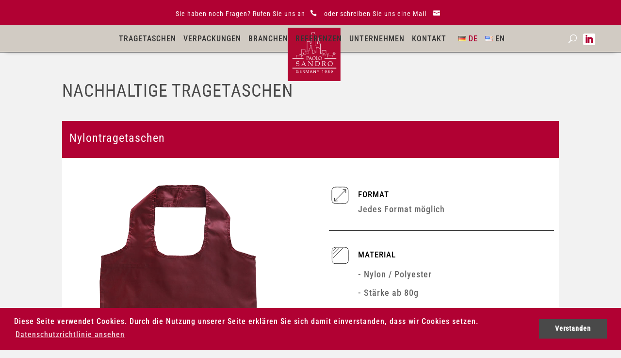

--- FILE ---
content_type: text/html; charset=UTF-8
request_url: https://paolosandro.de/taschen/nylontragetaschen/
body_size: 17165
content:
<!DOCTYPE html>
<html lang="de-DE">
<head>
<meta charset="UTF-8" />
<!-- Google Tag Manager -->
<script>(function(w,d,s,l,i){w[l]=w[l]||[];w[l].push({'gtm.start':
new Date().getTime(),event:'gtm.js'});var f=d.getElementsByTagName(s)[0],
j=d.createElement(s),dl=l!='dataLayer'?'&l='+l:'';j.async=true;j.src=
'https://www.googletagmanager.com/gtm.js?id='+i+dl;f.parentNode.insertBefore(j,f);
})(window,document,'script','dataLayer','GTM-5PN5KTBJ');</script>
<!-- End Google Tag Manager --> 
<meta http-equiv="X-UA-Compatible" content="IE=edge">
	

	<script type="text/javascript">
		document.documentElement.className = 'js';
	</script>

	<meta name='robots' content='index, follow, max-image-preview:large, max-snippet:-1, max-video-preview:-1' />
<link rel="alternate" href="https://paolosandro.de/taschen/nylontragetaschen/" hreflang="de" />
<link rel="alternate" href="https://paolosandro.de/en/taschen/nylon-bag/" hreflang="en" />
<meta name="viewport" content="width=device-width, initial-scale=1.0, maximum-scale=5" />
	<!-- This site is optimized with the Yoast SEO plugin v26.0 - https://yoast.com/wordpress/plugins/seo/ -->
	<title>Nylontaschen - individuell bedruckt - vom Hersteller</title>
	<meta name="description" content="Nylontragetaschen: klein, leicht, winzig zusammenfaltbar. Sie passen in jede Handtasche und man hat immer eine Einkaufstasche parat. Das Material gibt es in vielen verschiedenen Farben und Mustern. Für jeden Geschmack etwas dabei." />
	<link rel="canonical" href="https://paolosandro.de/taschen/nylontragetaschen/" />
	<meta property="og:locale" content="de_DE" />
	<meta property="og:locale:alternate" content="en_US" />
	<meta property="og:type" content="article" />
	<meta property="og:title" content="Nylontaschen - individuell bedruckt - vom Hersteller" />
	<meta property="og:description" content="Nylontragetaschen: klein, leicht, winzig zusammenfaltbar. Sie passen in jede Handtasche und man hat immer eine Einkaufstasche parat. Das Material gibt es in vielen verschiedenen Farben und Mustern. Für jeden Geschmack etwas dabei." />
	<meta property="og:url" content="https://paolosandro.de/taschen/nylontragetaschen/" />
	<meta property="og:site_name" content="Paolo Sandro AG - Tragetaschen Hersteller und Produzent von Verpackungen" />
	<meta property="article:modified_time" content="2023-11-15T13:35:13+00:00" />
	<meta property="og:image" content="https://paolosandro.de/wp-content/uploads/Nylon-Tragetaschen-kompakt.png" />
	<meta property="og:image:width" content="769" />
	<meta property="og:image:height" content="769" />
	<meta property="og:image:type" content="image/png" />
	<meta name="twitter:card" content="summary_large_image" />
	<meta name="twitter:label1" content="Geschätzte Lesezeit" />
	<meta name="twitter:data1" content="4 Minuten" />
	<script type="application/ld+json" class="yoast-schema-graph">{"@context":"https://schema.org","@graph":[{"@type":"WebPage","@id":"https://paolosandro.de/taschen/nylontragetaschen/","url":"https://paolosandro.de/taschen/nylontragetaschen/","name":"Nylontaschen - individuell bedruckt - vom Hersteller","isPartOf":{"@id":"https://paolosandro.de/#website"},"primaryImageOfPage":{"@id":"https://paolosandro.de/taschen/nylontragetaschen/#primaryimage"},"image":{"@id":"https://paolosandro.de/taschen/nylontragetaschen/#primaryimage"},"thumbnailUrl":"https://paolosandro.de/wp-content/uploads/Nylon-Tragetaschen-kompakt.png","datePublished":"2018-03-03T21:49:12+00:00","dateModified":"2023-11-15T13:35:13+00:00","description":"Nylontragetaschen: klein, leicht, winzig zusammenfaltbar. Sie passen in jede Handtasche und man hat immer eine Einkaufstasche parat. Das Material gibt es in vielen verschiedenen Farben und Mustern. Für jeden Geschmack etwas dabei.","breadcrumb":{"@id":"https://paolosandro.de/taschen/nylontragetaschen/#breadcrumb"},"inLanguage":"de","potentialAction":[{"@type":"ReadAction","target":["https://paolosandro.de/taschen/nylontragetaschen/"]}]},{"@type":"ImageObject","inLanguage":"de","@id":"https://paolosandro.de/taschen/nylontragetaschen/#primaryimage","url":"https://paolosandro.de/wp-content/uploads/Nylon-Tragetaschen-kompakt.png","contentUrl":"https://paolosandro.de/wp-content/uploads/Nylon-Tragetaschen-kompakt.png","width":769,"height":769},{"@type":"BreadcrumbList","@id":"https://paolosandro.de/taschen/nylontragetaschen/#breadcrumb","itemListElement":[{"@type":"ListItem","position":1,"name":"Startseite","item":"https://paolosandro.de/"},{"@type":"ListItem","position":2,"name":"Projekte","item":"https://paolosandro.de/taschen/"},{"@type":"ListItem","position":3,"name":"Nylontragetaschen"}]},{"@type":"WebSite","@id":"https://paolosandro.de/#website","url":"https://paolosandro.de/","name":"Paolo Sandro AG - Tragetaschen Hersteller und Produzent von Verpackungen","description":"Tragetaschen und Verpackungen","publisher":{"@id":"https://paolosandro.de/#organization"},"potentialAction":[{"@type":"SearchAction","target":{"@type":"EntryPoint","urlTemplate":"https://paolosandro.de/?s={search_term_string}"},"query-input":{"@type":"PropertyValueSpecification","valueRequired":true,"valueName":"search_term_string"}}],"inLanguage":"de"},{"@type":"Organization","@id":"https://paolosandro.de/#organization","name":"Paolo Sandro AG","url":"https://paolosandro.de/","logo":{"@type":"ImageObject","inLanguage":"de","@id":"https://paolosandro.de/#/schema/logo/image/","url":"https://paolosandro.de/wp-content/uploads/30-jahre-paolosandro-ag-2.png","contentUrl":"https://paolosandro.de/wp-content/uploads/30-jahre-paolosandro-ag-2.png","width":520,"height":615,"caption":"Paolo Sandro AG"},"image":{"@id":"https://paolosandro.de/#/schema/logo/image/"}}]}</script>
	<!-- / Yoast SEO plugin. -->


<link rel="alternate" type="application/rss+xml" title="Paolo Sandro AG - Tragetaschen Hersteller und Produzent von Verpackungen &raquo; Feed" href="https://paolosandro.de/feed/" />
<link rel="alternate" type="application/rss+xml" title="Paolo Sandro AG - Tragetaschen Hersteller und Produzent von Verpackungen &raquo; Kommentar-Feed" href="https://paolosandro.de/comments/feed/" />
<link rel='stylesheet' id='acy_front_messages_css-css' href='https://paolosandro.de/wp-content/plugins/acymailing/media/css/front/messages.min.css?v=1759235443&#038;ver=6.8.3' type='text/css' media='all' />
<link rel='stylesheet' id='wp-block-library-css' href='https://paolosandro.de/wp-includes/css/dist/block-library/style.min.css?ver=6.8.3' type='text/css' media='all' />
<style id='wp-block-library-theme-inline-css' type='text/css'>
.wp-block-audio :where(figcaption){color:#555;font-size:13px;text-align:center}.is-dark-theme .wp-block-audio :where(figcaption){color:#ffffffa6}.wp-block-audio{margin:0 0 1em}.wp-block-code{border:1px solid #ccc;border-radius:4px;font-family:Menlo,Consolas,monaco,monospace;padding:.8em 1em}.wp-block-embed :where(figcaption){color:#555;font-size:13px;text-align:center}.is-dark-theme .wp-block-embed :where(figcaption){color:#ffffffa6}.wp-block-embed{margin:0 0 1em}.blocks-gallery-caption{color:#555;font-size:13px;text-align:center}.is-dark-theme .blocks-gallery-caption{color:#ffffffa6}:root :where(.wp-block-image figcaption){color:#555;font-size:13px;text-align:center}.is-dark-theme :root :where(.wp-block-image figcaption){color:#ffffffa6}.wp-block-image{margin:0 0 1em}.wp-block-pullquote{border-bottom:4px solid;border-top:4px solid;color:currentColor;margin-bottom:1.75em}.wp-block-pullquote cite,.wp-block-pullquote footer,.wp-block-pullquote__citation{color:currentColor;font-size:.8125em;font-style:normal;text-transform:uppercase}.wp-block-quote{border-left:.25em solid;margin:0 0 1.75em;padding-left:1em}.wp-block-quote cite,.wp-block-quote footer{color:currentColor;font-size:.8125em;font-style:normal;position:relative}.wp-block-quote:where(.has-text-align-right){border-left:none;border-right:.25em solid;padding-left:0;padding-right:1em}.wp-block-quote:where(.has-text-align-center){border:none;padding-left:0}.wp-block-quote.is-large,.wp-block-quote.is-style-large,.wp-block-quote:where(.is-style-plain){border:none}.wp-block-search .wp-block-search__label{font-weight:700}.wp-block-search__button{border:1px solid #ccc;padding:.375em .625em}:where(.wp-block-group.has-background){padding:1.25em 2.375em}.wp-block-separator.has-css-opacity{opacity:.4}.wp-block-separator{border:none;border-bottom:2px solid;margin-left:auto;margin-right:auto}.wp-block-separator.has-alpha-channel-opacity{opacity:1}.wp-block-separator:not(.is-style-wide):not(.is-style-dots){width:100px}.wp-block-separator.has-background:not(.is-style-dots){border-bottom:none;height:1px}.wp-block-separator.has-background:not(.is-style-wide):not(.is-style-dots){height:2px}.wp-block-table{margin:0 0 1em}.wp-block-table td,.wp-block-table th{word-break:normal}.wp-block-table :where(figcaption){color:#555;font-size:13px;text-align:center}.is-dark-theme .wp-block-table :where(figcaption){color:#ffffffa6}.wp-block-video :where(figcaption){color:#555;font-size:13px;text-align:center}.is-dark-theme .wp-block-video :where(figcaption){color:#ffffffa6}.wp-block-video{margin:0 0 1em}:root :where(.wp-block-template-part.has-background){margin-bottom:0;margin-top:0;padding:1.25em 2.375em}
</style>
<style id='global-styles-inline-css' type='text/css'>
:root{--wp--preset--aspect-ratio--square: 1;--wp--preset--aspect-ratio--4-3: 4/3;--wp--preset--aspect-ratio--3-4: 3/4;--wp--preset--aspect-ratio--3-2: 3/2;--wp--preset--aspect-ratio--2-3: 2/3;--wp--preset--aspect-ratio--16-9: 16/9;--wp--preset--aspect-ratio--9-16: 9/16;--wp--preset--color--black: #000000;--wp--preset--color--cyan-bluish-gray: #abb8c3;--wp--preset--color--white: #ffffff;--wp--preset--color--pale-pink: #f78da7;--wp--preset--color--vivid-red: #cf2e2e;--wp--preset--color--luminous-vivid-orange: #ff6900;--wp--preset--color--luminous-vivid-amber: #fcb900;--wp--preset--color--light-green-cyan: #7bdcb5;--wp--preset--color--vivid-green-cyan: #00d084;--wp--preset--color--pale-cyan-blue: #8ed1fc;--wp--preset--color--vivid-cyan-blue: #0693e3;--wp--preset--color--vivid-purple: #9b51e0;--wp--preset--gradient--vivid-cyan-blue-to-vivid-purple: linear-gradient(135deg,rgba(6,147,227,1) 0%,rgb(155,81,224) 100%);--wp--preset--gradient--light-green-cyan-to-vivid-green-cyan: linear-gradient(135deg,rgb(122,220,180) 0%,rgb(0,208,130) 100%);--wp--preset--gradient--luminous-vivid-amber-to-luminous-vivid-orange: linear-gradient(135deg,rgba(252,185,0,1) 0%,rgba(255,105,0,1) 100%);--wp--preset--gradient--luminous-vivid-orange-to-vivid-red: linear-gradient(135deg,rgba(255,105,0,1) 0%,rgb(207,46,46) 100%);--wp--preset--gradient--very-light-gray-to-cyan-bluish-gray: linear-gradient(135deg,rgb(238,238,238) 0%,rgb(169,184,195) 100%);--wp--preset--gradient--cool-to-warm-spectrum: linear-gradient(135deg,rgb(74,234,220) 0%,rgb(151,120,209) 20%,rgb(207,42,186) 40%,rgb(238,44,130) 60%,rgb(251,105,98) 80%,rgb(254,248,76) 100%);--wp--preset--gradient--blush-light-purple: linear-gradient(135deg,rgb(255,206,236) 0%,rgb(152,150,240) 100%);--wp--preset--gradient--blush-bordeaux: linear-gradient(135deg,rgb(254,205,165) 0%,rgb(254,45,45) 50%,rgb(107,0,62) 100%);--wp--preset--gradient--luminous-dusk: linear-gradient(135deg,rgb(255,203,112) 0%,rgb(199,81,192) 50%,rgb(65,88,208) 100%);--wp--preset--gradient--pale-ocean: linear-gradient(135deg,rgb(255,245,203) 0%,rgb(182,227,212) 50%,rgb(51,167,181) 100%);--wp--preset--gradient--electric-grass: linear-gradient(135deg,rgb(202,248,128) 0%,rgb(113,206,126) 100%);--wp--preset--gradient--midnight: linear-gradient(135deg,rgb(2,3,129) 0%,rgb(40,116,252) 100%);--wp--preset--font-size--small: 13px;--wp--preset--font-size--medium: 20px;--wp--preset--font-size--large: 36px;--wp--preset--font-size--x-large: 42px;--wp--preset--spacing--20: 0.44rem;--wp--preset--spacing--30: 0.67rem;--wp--preset--spacing--40: 1rem;--wp--preset--spacing--50: 1.5rem;--wp--preset--spacing--60: 2.25rem;--wp--preset--spacing--70: 3.38rem;--wp--preset--spacing--80: 5.06rem;--wp--preset--shadow--natural: 6px 6px 9px rgba(0, 0, 0, 0.2);--wp--preset--shadow--deep: 12px 12px 50px rgba(0, 0, 0, 0.4);--wp--preset--shadow--sharp: 6px 6px 0px rgba(0, 0, 0, 0.2);--wp--preset--shadow--outlined: 6px 6px 0px -3px rgba(255, 255, 255, 1), 6px 6px rgba(0, 0, 0, 1);--wp--preset--shadow--crisp: 6px 6px 0px rgba(0, 0, 0, 1);}:root { --wp--style--global--content-size: 823px;--wp--style--global--wide-size: 1080px; }:where(body) { margin: 0; }.wp-site-blocks > .alignleft { float: left; margin-right: 2em; }.wp-site-blocks > .alignright { float: right; margin-left: 2em; }.wp-site-blocks > .aligncenter { justify-content: center; margin-left: auto; margin-right: auto; }:where(.is-layout-flex){gap: 0.5em;}:where(.is-layout-grid){gap: 0.5em;}.is-layout-flow > .alignleft{float: left;margin-inline-start: 0;margin-inline-end: 2em;}.is-layout-flow > .alignright{float: right;margin-inline-start: 2em;margin-inline-end: 0;}.is-layout-flow > .aligncenter{margin-left: auto !important;margin-right: auto !important;}.is-layout-constrained > .alignleft{float: left;margin-inline-start: 0;margin-inline-end: 2em;}.is-layout-constrained > .alignright{float: right;margin-inline-start: 2em;margin-inline-end: 0;}.is-layout-constrained > .aligncenter{margin-left: auto !important;margin-right: auto !important;}.is-layout-constrained > :where(:not(.alignleft):not(.alignright):not(.alignfull)){max-width: var(--wp--style--global--content-size);margin-left: auto !important;margin-right: auto !important;}.is-layout-constrained > .alignwide{max-width: var(--wp--style--global--wide-size);}body .is-layout-flex{display: flex;}.is-layout-flex{flex-wrap: wrap;align-items: center;}.is-layout-flex > :is(*, div){margin: 0;}body .is-layout-grid{display: grid;}.is-layout-grid > :is(*, div){margin: 0;}body{padding-top: 0px;padding-right: 0px;padding-bottom: 0px;padding-left: 0px;}:root :where(.wp-element-button, .wp-block-button__link){background-color: #32373c;border-width: 0;color: #fff;font-family: inherit;font-size: inherit;line-height: inherit;padding: calc(0.667em + 2px) calc(1.333em + 2px);text-decoration: none;}.has-black-color{color: var(--wp--preset--color--black) !important;}.has-cyan-bluish-gray-color{color: var(--wp--preset--color--cyan-bluish-gray) !important;}.has-white-color{color: var(--wp--preset--color--white) !important;}.has-pale-pink-color{color: var(--wp--preset--color--pale-pink) !important;}.has-vivid-red-color{color: var(--wp--preset--color--vivid-red) !important;}.has-luminous-vivid-orange-color{color: var(--wp--preset--color--luminous-vivid-orange) !important;}.has-luminous-vivid-amber-color{color: var(--wp--preset--color--luminous-vivid-amber) !important;}.has-light-green-cyan-color{color: var(--wp--preset--color--light-green-cyan) !important;}.has-vivid-green-cyan-color{color: var(--wp--preset--color--vivid-green-cyan) !important;}.has-pale-cyan-blue-color{color: var(--wp--preset--color--pale-cyan-blue) !important;}.has-vivid-cyan-blue-color{color: var(--wp--preset--color--vivid-cyan-blue) !important;}.has-vivid-purple-color{color: var(--wp--preset--color--vivid-purple) !important;}.has-black-background-color{background-color: var(--wp--preset--color--black) !important;}.has-cyan-bluish-gray-background-color{background-color: var(--wp--preset--color--cyan-bluish-gray) !important;}.has-white-background-color{background-color: var(--wp--preset--color--white) !important;}.has-pale-pink-background-color{background-color: var(--wp--preset--color--pale-pink) !important;}.has-vivid-red-background-color{background-color: var(--wp--preset--color--vivid-red) !important;}.has-luminous-vivid-orange-background-color{background-color: var(--wp--preset--color--luminous-vivid-orange) !important;}.has-luminous-vivid-amber-background-color{background-color: var(--wp--preset--color--luminous-vivid-amber) !important;}.has-light-green-cyan-background-color{background-color: var(--wp--preset--color--light-green-cyan) !important;}.has-vivid-green-cyan-background-color{background-color: var(--wp--preset--color--vivid-green-cyan) !important;}.has-pale-cyan-blue-background-color{background-color: var(--wp--preset--color--pale-cyan-blue) !important;}.has-vivid-cyan-blue-background-color{background-color: var(--wp--preset--color--vivid-cyan-blue) !important;}.has-vivid-purple-background-color{background-color: var(--wp--preset--color--vivid-purple) !important;}.has-black-border-color{border-color: var(--wp--preset--color--black) !important;}.has-cyan-bluish-gray-border-color{border-color: var(--wp--preset--color--cyan-bluish-gray) !important;}.has-white-border-color{border-color: var(--wp--preset--color--white) !important;}.has-pale-pink-border-color{border-color: var(--wp--preset--color--pale-pink) !important;}.has-vivid-red-border-color{border-color: var(--wp--preset--color--vivid-red) !important;}.has-luminous-vivid-orange-border-color{border-color: var(--wp--preset--color--luminous-vivid-orange) !important;}.has-luminous-vivid-amber-border-color{border-color: var(--wp--preset--color--luminous-vivid-amber) !important;}.has-light-green-cyan-border-color{border-color: var(--wp--preset--color--light-green-cyan) !important;}.has-vivid-green-cyan-border-color{border-color: var(--wp--preset--color--vivid-green-cyan) !important;}.has-pale-cyan-blue-border-color{border-color: var(--wp--preset--color--pale-cyan-blue) !important;}.has-vivid-cyan-blue-border-color{border-color: var(--wp--preset--color--vivid-cyan-blue) !important;}.has-vivid-purple-border-color{border-color: var(--wp--preset--color--vivid-purple) !important;}.has-vivid-cyan-blue-to-vivid-purple-gradient-background{background: var(--wp--preset--gradient--vivid-cyan-blue-to-vivid-purple) !important;}.has-light-green-cyan-to-vivid-green-cyan-gradient-background{background: var(--wp--preset--gradient--light-green-cyan-to-vivid-green-cyan) !important;}.has-luminous-vivid-amber-to-luminous-vivid-orange-gradient-background{background: var(--wp--preset--gradient--luminous-vivid-amber-to-luminous-vivid-orange) !important;}.has-luminous-vivid-orange-to-vivid-red-gradient-background{background: var(--wp--preset--gradient--luminous-vivid-orange-to-vivid-red) !important;}.has-very-light-gray-to-cyan-bluish-gray-gradient-background{background: var(--wp--preset--gradient--very-light-gray-to-cyan-bluish-gray) !important;}.has-cool-to-warm-spectrum-gradient-background{background: var(--wp--preset--gradient--cool-to-warm-spectrum) !important;}.has-blush-light-purple-gradient-background{background: var(--wp--preset--gradient--blush-light-purple) !important;}.has-blush-bordeaux-gradient-background{background: var(--wp--preset--gradient--blush-bordeaux) !important;}.has-luminous-dusk-gradient-background{background: var(--wp--preset--gradient--luminous-dusk) !important;}.has-pale-ocean-gradient-background{background: var(--wp--preset--gradient--pale-ocean) !important;}.has-electric-grass-gradient-background{background: var(--wp--preset--gradient--electric-grass) !important;}.has-midnight-gradient-background{background: var(--wp--preset--gradient--midnight) !important;}.has-small-font-size{font-size: var(--wp--preset--font-size--small) !important;}.has-medium-font-size{font-size: var(--wp--preset--font-size--medium) !important;}.has-large-font-size{font-size: var(--wp--preset--font-size--large) !important;}.has-x-large-font-size{font-size: var(--wp--preset--font-size--x-large) !important;}
:where(.wp-block-post-template.is-layout-flex){gap: 1.25em;}:where(.wp-block-post-template.is-layout-grid){gap: 1.25em;}
:where(.wp-block-columns.is-layout-flex){gap: 2em;}:where(.wp-block-columns.is-layout-grid){gap: 2em;}
:root :where(.wp-block-pullquote){font-size: 1.5em;line-height: 1.6;}
</style>
<link rel='stylesheet' id='foobox-free-min-css' href='https://paolosandro.de/wp-content/plugins/foobox-image-lightbox/free/css/foobox.free.min.css?ver=2.7.35' type='text/css' media='all' />
<link rel='stylesheet' id='wpnextpreviouslink-public-css' href='https://paolosandro.de/wp-content/plugins/wpnextpreviouslink/assets/css/wpnextpreviouslink-public.css?ver=2.7.6' type='text/css' media='all' />
<link rel='stylesheet' id='sb_dcl_custom_css-css' href='https://paolosandro.de/wp-content/plugins/divi_extended_column_layouts/style.css?ver=6.8.3' type='text/css' media='all' />
<link rel='stylesheet' id='divi-style-parent-css' href='https://paolosandro.de/wp-content/themes/Divi/style-static.min.css?ver=4.27.5' type='text/css' media='all' />
<link rel='stylesheet' id='divi-style-css' href='https://paolosandro.de/wp-content/themes/divi_child_zs/style.css?ver=4.27.5' type='text/css' media='all' />
<script type="text/javascript" id="acy_front_messages_js-js-before">
/* <![CDATA[ */
var ACYM_AJAX_START = "https://paolosandro.de/wp-admin/admin-ajax.php";
            var ACYM_AJAX_PARAMS = "?action=acymailing_router&noheader=1&nocache=1769253368";
            var ACYM_AJAX = ACYM_AJAX_START + ACYM_AJAX_PARAMS;
/* ]]> */
</script>
<script type="text/javascript" src="https://paolosandro.de/wp-content/plugins/acymailing/media/js/front/messages.min.js?v=1759235446&amp;ver=6.8.3" id="acy_front_messages_js-js"></script>
<script type="text/javascript" src="https://paolosandro.de/wp-includes/js/jquery/jquery.min.js?ver=3.7.1" id="jquery-core-js"></script>
<script type="text/javascript" src="https://paolosandro.de/wp-includes/js/jquery/jquery-migrate.min.js?ver=3.4.1" id="jquery-migrate-js"></script>
<script type="text/javascript" id="foobox-free-min-js-before">
/* <![CDATA[ */
/* Run FooBox FREE (v2.7.35) */
var FOOBOX = window.FOOBOX = {
	ready: true,
	disableOthers: false,
	o: {wordpress: { enabled: true }, captions: { dataTitle: ["captionTitle","title"], dataDesc: ["captionDesc","description"] }, rel: '', excludes:'.fbx-link,.nofoobox,.nolightbox,a[href*="pinterest.com/pin/create/button/"]', affiliate : { enabled: false }, error: "Could not load the item"},
	selectors: [
		".foobox"
	],
	pre: function( $ ){
		// Custom JavaScript (Pre)
		
	},
	post: function( $ ){
		// Custom JavaScript (Post)
		
		// Custom Captions Code
		
	},
	custom: function( $ ){
		// Custom Extra JS
		
	}
};
/* ]]> */
</script>
<script type="text/javascript" src="https://paolosandro.de/wp-content/plugins/foobox-image-lightbox/free/js/foobox.free.min.js?ver=2.7.35" id="foobox-free-min-js"></script>
<link rel="https://api.w.org/" href="https://paolosandro.de/wp-json/" /><link rel="alternate" title="JSON" type="application/json" href="https://paolosandro.de/wp-json/wp/v2/project/1272" /><link rel="alternate" title="oEmbed (JSON)" type="application/json+oembed" href="https://paolosandro.de/wp-json/oembed/1.0/embed?url=https%3A%2F%2Fpaolosandro.de%2Ftaschen%2Fnylontragetaschen%2F" />
<link rel="alternate" title="oEmbed (XML)" type="text/xml+oembed" href="https://paolosandro.de/wp-json/oembed/1.0/embed?url=https%3A%2F%2Fpaolosandro.de%2Ftaschen%2Fnylontragetaschen%2F&#038;format=xml" />

<link rel='stylesheet' id='4614-css'  href='https://paolosandro.de/wp-content/uploads/winp-css-js/4614.css?ver=1693823308' type='text/css' media='all' />
<meta name="viewport" content="width=device-width, initial-scale=1.0, maximum-scale=1.0, user-scalable=0" /><style type="text/css" id="custom-background-css">
body.custom-background { background-color: #f2f2f2; }
</style>
	<link rel="icon" href="https://paolosandro.de/wp-content/uploads/cropped-android-chrome-512x512-3-32x32.png" sizes="32x32" />
<link rel="icon" href="https://paolosandro.de/wp-content/uploads/cropped-android-chrome-512x512-3-192x192.png" sizes="192x192" />
<link rel="apple-touch-icon" href="https://paolosandro.de/wp-content/uploads/cropped-android-chrome-512x512-3-180x180.png" />
<meta name="msapplication-TileImage" content="https://paolosandro.de/wp-content/uploads/cropped-android-chrome-512x512-3-270x270.png" />
<link rel="stylesheet" id="et-core-unified-1272-cached-inline-styles" href="https://paolosandro.de/wp-content/et-cache/1272/et-core-unified-1272.min.css?ver=1764959915" />	
	
	
	

<link rel="apple-touch-icon" sizes="180x180" href="/apple-touch-icon.png?v=new">
<link rel="icon" type="image/png" sizes="32x32" href="/favicon-32x32.png?v=new">
<link rel="icon" type="image/png" sizes="16x16" href="/favicon-16x16.png?v=new">
<link rel="manifest" href="/site.webmanifest?v=new">
<link rel="mask-icon" href="/safari-pinned-tab.svg?v=new" color="#a21a37">
<link rel="shortcut icon" href="/favicon.ico?v=new">
<meta name="msapplication-TileColor" content="#ffffff">
<meta name="msapplication-TileImage" content="/mstile-144x144.png?v=new">
<meta name="theme-color" content="#ffffff">


</head>
<body class="wp-singular project-template-default single single-project postid-1272 custom-background wp-theme-Divi wp-child-theme-divi_child_zs et_pb_button_helper_class et_fullwidth_nav et_fixed_nav et_show_nav et_secondary_nav_enabled et_primary_nav_dropdown_animation_fade et_secondary_nav_dropdown_animation_fade et_header_style_left et_pb_svg_logo et_pb_footer_columns3 et_pb_gutter osx et_pb_gutters3 et_pb_pagebuilder_layout et_smooth_scroll et_full_width_page et_full_width_portfolio_page et_divi_theme et-db">
<!-- Google Tag Manager (noscript) -->
<noscript><iframe src="https://www.googletagmanager.com/ns.html?id=GTM-5PN5KTBJ"
height="0" width="0" style="display:none;visibility:hidden"></iframe></noscript>
<!-- End Google Tag Manager (noscript) --> 
	
	
		<div id="page-container">

		
					<div id="top-header">
			<div class="container clearfix">

			
				<div id="et-info">
									<span id="et-info-phone"><span id="myheader"><a href="tel:+4980359830" title="Rufen Sie uns an"><span>Sie haben noch Fragen?  </span> <span>Rufen Sie uns an</span><span class="et-pb-icon"></span></a> <span>oder</span> <a href="https://paolosandro.de/kontakt/" title="schreiben Sie uns eine Mail"><span>schreiben Sie uns eine Mail  </span><span class="et-pb-icon"></span></a></span></span>
				
				
								</div>

			
				<div id="et-secondary-menu">
								</div>

			</div>
		</div>
		
	
			<header id="main-header" data-height-onload="65">
			<div class="container clearfix et_menu_container">
							<div class="logo_container">
					<span class="logo_helper"></span>
					<a href="https://paolosandro.de/"><img src="https://paolosandro.de/wp-content/uploads/Logo-Paolo-Sandro-AG-2023.svg" width="0" height="0" alt="Paolo Sandro AG - Tragetaschen Hersteller und Produzent von Verpackungen" id="logo" data-height-percentage="65" /></a>
				</div>
							<div id="et-top-navigation" data-height="65" data-fixed-height="65">
											<nav id="top-menu-nav">
						<ul id="top-menu" class="nav"><li id="menu-item-232" class="menu-item menu-item-type-post_type menu-item-object-page menu-item-has-children menu-item-232"><a href="https://paolosandro.de/tragetaschen/">Tragetaschen</a>
<ul class="sub-menu">
	<li id="menu-item-2558" class="menu-item menu-item-type-custom menu-item-object-custom menu-item-2558"><a href="https://paolosandro.de/tragetaschen/#nachhaltige-tragetaschen">Nachhaltige Tragetaschen</a></li>
	<li id="menu-item-2559" class="menu-item menu-item-type-custom menu-item-object-custom menu-item-2559"><a href="https://paolosandro.de/tragetaschen/#papier-tragetaschen">Papiertragetaschen</a></li>
	<li id="menu-item-2560" class="menu-item menu-item-type-custom menu-item-object-custom menu-item-2560"><a href="https://paolosandro.de/tragetaschen/#folien-tragetaschen">Folientragetaschen</a></li>
	<li id="menu-item-4120" class="menu-item menu-item-type-post_type menu-item-object-page menu-item-4120"><a href="https://paolosandro.de/upgrade-your-bag-veredelungsmoeglichkeiten-fuer-taschen/">Taschenveredelung</a></li>
</ul>
</li>
<li id="menu-item-89" class="menu-item menu-item-type-post_type menu-item-object-page menu-item-has-children menu-item-89"><a href="https://paolosandro.de/verpackungen/">Verpackungen</a>
<ul class="sub-menu">
	<li id="menu-item-2725" class="menu-item menu-item-type-custom menu-item-object-custom menu-item-2725"><a href="https://paolosandro.de/verpackungen/#kartonagen">Schachteln</a></li>
	<li id="menu-item-2726" class="menu-item menu-item-type-custom menu-item-object-custom menu-item-2726"><a href="https://paolosandro.de/verpackungen/#boxen">Exklusive Boxen</a></li>
	<li id="menu-item-4395" class="menu-item menu-item-type-post_type menu-item-object-page menu-item-4395"><a href="https://paolosandro.de/individuelle-verpackungen-boxen/">Verpackungsveredelung</a></li>
</ul>
</li>
<li id="menu-item-5059" class="menu-item menu-item-type-post_type menu-item-object-page menu-item-5059"><a href="https://paolosandro.de/branchen/">Branchen</a></li>
<li id="menu-item-87" class="menu-item menu-item-type-post_type menu-item-object-page menu-item-87"><a href="https://paolosandro.de/referenzen/">Referenzen</a></li>
<li id="menu-item-86" class="menu-item menu-item-type-post_type menu-item-object-page menu-item-has-children menu-item-86"><a href="https://paolosandro.de/verpackungsmittelhersteller/">Unternehmen</a>
<ul class="sub-menu">
	<li id="menu-item-3835" class="menu-item menu-item-type-custom menu-item-object-custom menu-item-3835"><a href="https://paolosandro.de/verpackungsmittelhersteller/#uw">Unternehmenswerte</a></li>
	<li id="menu-item-4821" class="menu-item menu-item-type-post_type menu-item-object-page menu-item-4821"><a href="https://paolosandro.de/stellenangebote/">Stellenangebote</a></li>
	<li id="menu-item-3915" class="menu-item menu-item-type-post_type menu-item-object-page menu-item-3915"><a href="https://paolosandro.de/impressionen/">Impressionen</a></li>
	<li id="menu-item-3434" class="menu-item menu-item-type-post_type menu-item-object-page menu-item-3434"><a href="https://paolosandro.de/produktion/">Produktion</a></li>
	<li id="menu-item-3836" class="menu-item menu-item-type-custom menu-item-object-custom menu-item-3836"><a href="https://paolosandro.de/verpackungsmittelhersteller/#vorteile">Vorteile</a></li>
	<li id="menu-item-3838" class="menu-item menu-item-type-custom menu-item-object-custom menu-item-3838"><a href="https://paolosandro.de/verpackungsmittelhersteller/#beratung">Beratung</a></li>
	<li id="menu-item-3837" class="menu-item menu-item-type-custom menu-item-object-custom menu-item-3837"><a href="https://paolosandro.de/verpackungsmittelhersteller/#lagerlogistik">Lagerlogistik</a></li>
	<li id="menu-item-88" class="menu-item menu-item-type-post_type menu-item-object-page menu-item-88"><a href="https://paolosandro.de/umwelt/">Umwelt</a></li>
	<li id="menu-item-3839" class="menu-item menu-item-type-custom menu-item-object-custom menu-item-3839"><a href="https://paolosandro.de/verpackungsmittelhersteller/#sa">Soziales</a></li>
	<li id="menu-item-3296" class="menu-item menu-item-type-post_type menu-item-object-page menu-item-3296"><a href="https://paolosandro.de/presse/">Presse</a></li>
</ul>
</li>
<li id="menu-item-1514" class="menu-item menu-item-type-post_type menu-item-object-page menu-item-1514"><a href="https://paolosandro.de/kontakt/">Kontakt</a></li>
<li id="menu-item-5936-de" class="lang-item lang-item-59 lang-item-de current-lang lang-item-first menu-item menu-item-type-custom menu-item-object-custom menu-item-5936-de"><a href="https://paolosandro.de/taschen/nylontragetaschen/" hreflang="de-DE" lang="de-DE"><img src="[data-uri]" alt="" width="16" height="11" style="width: 16px; height: 11px;" /><span style="margin-left:0.3em;">DE</span></a></li>
<li id="menu-item-5936-en" class="lang-item lang-item-65 lang-item-en menu-item menu-item-type-custom menu-item-object-custom menu-item-5936-en"><a href="https://paolosandro.de/en/taschen/nylon-bag/" hreflang="en-US" lang="en-US"><img src="[data-uri]" alt="" width="16" height="11" style="width: 16px; height: 11px;" /><span style="margin-left:0.3em;">EN</span></a></li>
</ul>						</nav>
					
					
					
											<div id="et_top_search">
							<span id="et_search_icon"></span>
							
 
							<span class="et_pb_social_media_follow_network_0 et_pb_social_icon et_pb_social_network_link  et-social-linkedin"><a aria-label="Paolo Sandro AG auf LinkedIn" href="https://www.linkedin.com/company/paolo-sandro-ag/" class="icon et_pb_with_border litop" target="_blank"></a>
			</span>
						</div>
		
							
					<div id="et_mobile_nav_menu">
				<div class="mobile_nav closed">
					<span class="select_page">Seite wählen</span>
					<span class="mobile_menu_bar mobile_menu_bar_toggle"></span>
				</div>
			</div>				</div> <!-- #et-top-navigation -->
			</div> <!-- .container -->
						<div class="et_search_outer">
				<div class="container et_search_form_container">
					<form role="search" method="get" class="et-search-form" action="https://paolosandro.de/">
					<input type="search" class="et-search-field" placeholder="Suchen &hellip;" value="" name="s" title="Suchen nach:" />					</form>
					<span class="et_close_search_field"></span>
		
				</div>
			</div>
					</header> <!-- #main-header -->
			<div id="et-main-area">
	
<div id="main-content">


			
				<article id="post-1272" class="post-1272 project type-project status-publish has-post-thumbnail hentry project_category-nachhaltige-tragetaschen project_tag-brands project_tag-retail et_pb_post">

				
					<div class="entry-content">
					<div class="et-l et-l--post">
			<div class="et_builder_inner_content et_pb_gutters3"><div class="et_pb_section et_pb_section_0 et_pb_with_background et_section_regular" >
				
				
				
				
				
				
				<div class="et_pb_row et_pb_row_0">
				<div class="et_pb_column et_pb_column_4_4 et_pb_column_0  et_pb_css_mix_blend_mode_passthrough et-last-child">
				
				
				
				
				<div class="et_pb_module et_pb_divider_0 et_pb_space et_pb_divider_hidden"><div class="et_pb_divider_internal"></div></div><div class="et_pb_module et_pb_text et_pb_text_0  et_pb_text_align_left et_pb_bg_layout_light">
				
				
				
				
				<div class="et_pb_text_inner"><h1>NACHHALTIGE TRAGETASCHEN</h1></div>
			</div>
			</div>
				
				
				
				
			</div><div class="et_pb_row et_pb_row_1">
				<div class="et_pb_column et_pb_column_4_4 et_pb_column_1  et_pb_css_mix_blend_mode_passthrough et-last-child">
				
				
				
				
				<div class="et_pb_module et_pb_text et_pb_text_1  et_pb_text_align_left et_pb_bg_layout_light">
				
				
				
				
				<div class="et_pb_text_inner"><h2>Nylontragetaschen</h2></div>
			</div>
			</div>
				
				
				
				
			</div><div class="et_pb_row et_pb_row_2 detailseite">
				<div class="et_pb_column et_pb_column_1_2 et_pb_column_2  et_pb_css_mix_blend_mode_passthrough">
				
				
				
				
				<div class="et_pb_module et_pb_gallery et_pb_gallery_0 et_animated  et_pb_bg_layout_light et_pb_slider et_pb_gallery_fullwidth et_slider_auto et_slider_speed_7000 clearfix">
				<div class="et_pb_gallery_items et_post_gallery clearfix" data-per_page="4"><div class="et_pb_gallery_item et_pb_bg_layout_light et_pb_gallery_item_0_0"><div class="et_pb_gallery_image landscape">
					<a href="https://paolosandro.de/wp-content/uploads/Nylon-Tragetaschen-kompakt.png" title="Nylon-Tragetaschen-kompakt">
					<img fetchpriority="high" decoding="async" width="769" height="769" src="https://paolosandro.de/wp-content/uploads/Nylon-Tragetaschen-kompakt.png" class="wp-image-2228" srcset="https://paolosandro.de/wp-content/uploads/Nylon-Tragetaschen-kompakt.png 769w, https://paolosandro.de/wp-content/uploads/Nylon-Tragetaschen-kompakt-200x200.png 200w, https://paolosandro.de/wp-content/uploads/Nylon-Tragetaschen-kompakt-400x400.png 400w, https://paolosandro.de/wp-content/uploads/Nylon-Tragetaschen-kompakt-768x768.png 768w" sizes="(max-width: 769px) 100vw, 769px" />
					
				</a>
				</div></div><div class="et_pb_gallery_item et_pb_bg_layout_light et_pb_gallery_item_0_1"><div class="et_pb_gallery_image landscape">
					<a href="https://paolosandro.de/wp-content/uploads/7-Nylontaschen.jpg" title="7-Nylontaschen">
					<img loading="lazy" decoding="async" width="1245" height="1245" src="https://paolosandro.de/wp-content/uploads/7-Nylontaschen.jpg" class="wp-image-1281" srcset="https://paolosandro.de/wp-content/uploads/7-Nylontaschen.jpg 1245w, https://paolosandro.de/wp-content/uploads/7-Nylontaschen-200x200.jpg 200w, https://paolosandro.de/wp-content/uploads/7-Nylontaschen-400x400.jpg 400w, https://paolosandro.de/wp-content/uploads/7-Nylontaschen-768x768.jpg 768w, https://paolosandro.de/wp-content/uploads/7-Nylontaschen-1024x1024.jpg 1024w, https://paolosandro.de/wp-content/uploads/7-Nylontaschen-1080x1080.jpg 1080w" sizes="(max-width: 1245px) 100vw, 1245px" />
					
				</a>
				</div></div><div class="et_pb_gallery_item et_pb_bg_layout_light et_pb_gallery_item_0_2"><div class="et_pb_gallery_image landscape">
					<a href="https://paolosandro.de/wp-content/uploads/6-Nylontasche-Material.jpg" title="6-Nylontasche-Material">
					<img loading="lazy" decoding="async" width="800" height="800" src="https://paolosandro.de/wp-content/uploads/6-Nylontasche-Material.jpg" class="wp-image-1280" srcset="https://paolosandro.de/wp-content/uploads/6-Nylontasche-Material.jpg 800w, https://paolosandro.de/wp-content/uploads/6-Nylontasche-Material-200x200.jpg 200w, https://paolosandro.de/wp-content/uploads/6-Nylontasche-Material-400x400.jpg 400w, https://paolosandro.de/wp-content/uploads/6-Nylontasche-Material-768x768.jpg 768w" sizes="(max-width: 800px) 100vw, 800px" />
					
				</a>
				</div></div><div class="et_pb_gallery_item et_pb_bg_layout_light et_pb_gallery_item_0_3"><div class="et_pb_gallery_image landscape">
					<a href="https://paolosandro.de/wp-content/uploads/10-Nylontaschen-faltbar.jpg" title="10-Nylontaschen-faltbar">
					<img loading="lazy" decoding="async" width="800" height="800" src="https://paolosandro.de/wp-content/uploads/10-Nylontaschen-faltbar.jpg" class="wp-image-1284" srcset="https://paolosandro.de/wp-content/uploads/10-Nylontaschen-faltbar.jpg 800w, https://paolosandro.de/wp-content/uploads/10-Nylontaschen-faltbar-200x200.jpg 200w, https://paolosandro.de/wp-content/uploads/10-Nylontaschen-faltbar-400x400.jpg 400w, https://paolosandro.de/wp-content/uploads/10-Nylontaschen-faltbar-768x768.jpg 768w" sizes="(max-width: 800px) 100vw, 800px" />
					
				</a>
				</div></div><div class="et_pb_gallery_item et_pb_bg_layout_light et_pb_gallery_item_0_4"><div class="et_pb_gallery_image landscape">
					<a href="https://paolosandro.de/wp-content/uploads/1-Nylontaschen.jpg" title="1-Nylontaschen">
					<img loading="lazy" decoding="async" width="800" height="800" src="https://paolosandro.de/wp-content/uploads/1-Nylontaschen.jpg" class="wp-image-1275" srcset="https://paolosandro.de/wp-content/uploads/1-Nylontaschen.jpg 800w, https://paolosandro.de/wp-content/uploads/1-Nylontaschen-200x200.jpg 200w, https://paolosandro.de/wp-content/uploads/1-Nylontaschen-400x400.jpg 400w, https://paolosandro.de/wp-content/uploads/1-Nylontaschen-768x768.jpg 768w" sizes="(max-width: 800px) 100vw, 800px" />
					
				</a>
				</div></div><div class="et_pb_gallery_item et_pb_bg_layout_light et_pb_gallery_item_0_5"><div class="et_pb_gallery_image landscape">
					<a href="https://paolosandro.de/wp-content/uploads/4-Nylontaschen.jpg" title="4-Nylontaschen">
					<img loading="lazy" decoding="async" width="800" height="800" src="https://paolosandro.de/wp-content/uploads/4-Nylontaschen.jpg" class="wp-image-1278" srcset="https://paolosandro.de/wp-content/uploads/4-Nylontaschen.jpg 800w, https://paolosandro.de/wp-content/uploads/4-Nylontaschen-200x200.jpg 200w, https://paolosandro.de/wp-content/uploads/4-Nylontaschen-400x400.jpg 400w, https://paolosandro.de/wp-content/uploads/4-Nylontaschen-768x768.jpg 768w" sizes="(max-width: 800px) 100vw, 800px" />
					
				</a>
				</div></div><div class="et_pb_gallery_item et_pb_bg_layout_light et_pb_gallery_item_0_6"><div class="et_pb_gallery_image landscape">
					<a href="https://paolosandro.de/wp-content/uploads/3-Nylontasche.jpg" title="3-Nylontasche">
					<img loading="lazy" decoding="async" width="800" height="800" src="https://paolosandro.de/wp-content/uploads/3-Nylontasche.jpg" class="wp-image-1277" srcset="https://paolosandro.de/wp-content/uploads/3-Nylontasche.jpg 800w, https://paolosandro.de/wp-content/uploads/3-Nylontasche-200x200.jpg 200w, https://paolosandro.de/wp-content/uploads/3-Nylontasche-400x400.jpg 400w, https://paolosandro.de/wp-content/uploads/3-Nylontasche-768x768.jpg 768w" sizes="(max-width: 800px) 100vw, 800px" />
					
				</a>
				</div></div><div class="et_pb_gallery_item et_pb_bg_layout_light et_pb_gallery_item_0_7"><div class="et_pb_gallery_image landscape">
					<a href="https://paolosandro.de/wp-content/uploads/2-Nylontasche-Detail.jpg" title="2-Nylontasche-Detail">
					<img loading="lazy" decoding="async" width="800" height="800" src="https://paolosandro.de/wp-content/uploads/2-Nylontasche-Detail.jpg" class="wp-image-1276" srcset="https://paolosandro.de/wp-content/uploads/2-Nylontasche-Detail.jpg 800w, https://paolosandro.de/wp-content/uploads/2-Nylontasche-Detail-200x200.jpg 200w, https://paolosandro.de/wp-content/uploads/2-Nylontasche-Detail-400x400.jpg 400w, https://paolosandro.de/wp-content/uploads/2-Nylontasche-Detail-768x768.jpg 768w" sizes="(max-width: 800px) 100vw, 800px" />
					
				</a>
				</div></div><div class="et_pb_gallery_item et_pb_bg_layout_light et_pb_gallery_item_0_8"><div class="et_pb_gallery_image landscape">
					<a href="https://paolosandro.de/wp-content/uploads/8-Nylontaschen.jpg" title="8-Nylontaschen">
					<img loading="lazy" decoding="async" width="800" height="800" src="https://paolosandro.de/wp-content/uploads/8-Nylontaschen.jpg" class="wp-image-1282" srcset="https://paolosandro.de/wp-content/uploads/8-Nylontaschen.jpg 800w, https://paolosandro.de/wp-content/uploads/8-Nylontaschen-200x200.jpg 200w, https://paolosandro.de/wp-content/uploads/8-Nylontaschen-400x400.jpg 400w, https://paolosandro.de/wp-content/uploads/8-Nylontaschen-768x768.jpg 768w" sizes="(max-width: 800px) 100vw, 800px" />
					
				</a>
				</div></div></div></div><div class="et_pb_with_border et_pb_module et_pb_text et_pb_text_2  et_pb_text_align_left et_pb_bg_layout_light">
				
				
				
				
				<div class="et_pb_text_inner"><p>
<div class='one_fourth'>
					<div class="mindestbestellmenge"></div>
				</div><div class='three_fourth'>
					<div class="schwarz et_pb">MINDESTMENGE</div>
<div>5.000 Stück</div>
				</div></p>
<div class="clearfix"></div></div>
			</div><div class="et_pb_with_border et_pb_module et_pb_text et_pb_text_3  et_pb_text_align_left et_pb_bg_layout_light">
				
				
				
				
				<div class="et_pb_text_inner"><p><div class='one_fourth'>
					<div class="lieferzeit"> </div>
				</div><div class='three_fourth'>
					<div class="schwarz et_pb">LIEFERZEIT</div>
<div>12-15 Wochen Fernostproduktion</div>
<div>(Ab Produktionsfreigabe)</div>
<div>Expressoption möglich</div>
				</div></p>
<div class="clearfix"> </div></div>
			</div><div class="et_pb_with_border et_pb_module et_pb_text et_pb_text_4  et_pb_text_align_left et_pb_bg_layout_light">
				
				
				
				
				<div class="et_pb_text_inner"><p>
<div class='one_fourth'>
					<div class="pdf"></div>
				</div><div class='three_fourth'>
					<div class="schwarz et_pb"><a title="Nylontragetasche" href="https://paolosandro.de/wp-content/uploads/Nylontragetasche.pdf" target="_blank" rel="noopener">PDF ANSICHT</a></div>
				</div></p>
<div class="clearfix"></div></div>
			</div>
			</div><div class="et_pb_column et_pb_column_1_2 et_pb_column_3  et_pb_css_mix_blend_mode_passthrough et-last-child">
				
				
				
				
				<div class="et_pb_with_border et_pb_module et_pb_text et_pb_text_5  et_pb_text_align_left et_pb_bg_layout_light">
				
				
				
				
				<div class="et_pb_text_inner"><p>
<div class='one_fourth'>
					<div class="format"></div>
				</div><div class='three_fourth'>
					<div class="schwarz et_pb">FORMAT</div>
<p>Jedes Format möglich
				</div>
</p>
<div class="clearfix"></div></div>
			</div><div class="et_pb_with_border et_pb_module et_pb_text et_pb_text_6  et_pb_text_align_left et_pb_bg_layout_light">
				
				
				
				
				<div class="et_pb_text_inner"><p>
<div class='one_fourth'>
					<div class="material"></div>
				</div><div class='three_fourth'>
					<div class="schwarz et_pb">MATERIAL</div>
<ul>
<li>Nylon / Polyester</li>
<li>Stärke ab 80g</li>
</ul>
				</div></p>
<div class="clearfix"></div></div>
			</div><div class="et_pb_with_border et_pb_module et_pb_text et_pb_text_7  et_pb_text_align_left et_pb_bg_layout_light">
				
				
				
				
				<div class="et_pb_text_inner"><p>
<div class='one_fourth'>
					<div class="druckart"></div>
				</div><div class='three_fourth'>
					<div class="schwarz et_pb">DRUCKART</div>
<ul>
<li>Siebdruck / einfache Druckmotive</li>
</ul>
				</div></p>
<div class="clearfix"></div></div>
			</div><div class="et_pb_with_border et_pb_module et_pb_text et_pb_text_8  et_pb_text_align_left et_pb_bg_layout_light">
				
				
				
				
				<div class="et_pb_text_inner"><p>
<div class='one_fourth'>
					<div class="druckfarben"></div>
				</div><div class='three_fourth'>
					<div class="schwarz et_pb">DRUCKFARBEN</div>
<ul>
<li>Euroskala</li>
<li>Pantone</li>
<li>Lebensmittelecht</li>
<li>Ohne Schwermetalle oder Schadstoffe</li>
</ul>
				</div></p>
<div class="clearfix"></div></div>
			</div><div class="et_pb_with_border et_pb_module et_pb_text et_pb_text_9  et_pb_text_align_left et_pb_bg_layout_light">
				
				
				
				
				<div class="et_pb_text_inner"><p>
<div class='one_fourth'>
					<div class="extras"></div>
				</div><div class='three_fourth'>
					<div class="schwarz et_pb">EXTRAS</div>
<ul>
<li>Reißverschluss</li>
<li>Druckknopf</li>
<li>Klettverschluss</li>
<li>Verstellbare Schulterträger</li>
<li>Außen-/ Innentasche</li>
<li>Anhänger / Hangtags</li>
</ul>
				</div></p>
<div class="clearfix"></div></div>
			</div>
			</div>
				
				
				
				
			</div><div class="et_pb_row et_pb_row_3 et_pb_equal_columns">
				<div class="et_pb_column et_pb_column_4_4 et_pb_column_4  et_pb_css_mix_blend_mode_passthrough et-last-child">
				
				
				
				
				<div class="et_pb_module et_pb_text et_pb_text_10  et_pb_text_align_left et_pb_bg_layout_light">
				
				
				
				
				<div class="et_pb_text_inner"><h2>Mögliche Ausführungen:</h2></div>
			</div>
			</div>
				
				
				
				
			</div><div class="et_pb_row et_pb_row_4">
				<div class="et_pb_column et_pb_column_4_4 et_pb_column_5  et_pb_css_mix_blend_mode_passthrough et-last-child">
				
				
				
				
				<div class="et_pb_with_border et_pb_module et_pb_text et_pb_text_11  et_pb_text_align_center et_pb_bg_layout_light">
				
				
				
				
				<div class="et_pb_text_inner"><p>Icons anklicken für weitere Details</p></div>
			</div>
			</div>
				
				
				
				
			</div><div class="et_pb_row et_pb_row_5 et_pb_equal_columns et_pb_gutters1">
				<div class="et_pb_column et_pb_column_1_4 et_pb_column_6  et_pb_css_mix_blend_mode_passthrough">
				
				
				
				
				<div class="et_pb_module et_pb_text et_pb_text_12  et_pb_text_align_center et_pb_bg_layout_light">
				
				
				
				
				<div class="et_pb_text_inner"><p>
<div class='one_half'>
					<a class="foobox" title="Klettverschluss" href="https://paolosandro.de/wp-content/uploads/klettverschluss-1.jpg" class="et_pb_lightbox_image" title="Nylontragetaschen"></p>
<div class="klettverschluss"></div>
<p></a>Klettverschluss
				</div><div class='one_half'>
					<a class="foobox" title="Paspelierungen" href="https://paolosandro.de/wp-content/uploads/paspelierung.jpg" class="et_pb_lightbox_image" title="Nylontragetaschen"></p>
<div class="paspelierung"></div>
<p></a>Paspelierungen
				</div></p></div>
			</div>
			</div><div class="et_pb_column et_pb_column_1_4 et_pb_column_7  et_pb_css_mix_blend_mode_passthrough">
				
				
				
				
				<div class="et_pb_module et_pb_text et_pb_text_13  et_pb_text_align_center et_pb_bg_layout_light">
				
				
				
				
				<div class="et_pb_text_inner"><p>
<div class='one_half'>
					<a class="foobox" title="Außen- / Innentaschen" href="https://paolosandro.de/wp-content/uploads/3-innentasche-aussentasche.jpg" class="et_pb_lightbox_image" title="Nylontragetaschen"></p>
<div class="aussen-innen-tasche"></div>
<p></a>Außen- / Innentaschen
				</div><div class='one_half'>
					<a class="foobox" title="Reißverschluss" href="https://paolosandro.de/wp-content/uploads/Reissverschluss.jpg" class="et_pb_lightbox_image" title="Nylontragetaschen"></p>
<div class="reissverschluss"></div>
<p></a>Reißverschluss
				</div></p></div>
			</div>
			</div><div class="et_pb_column et_pb_column_1_4 et_pb_column_8  et_pb_css_mix_blend_mode_passthrough">
				
				
				
				
				<div class="et_pb_module et_pb_text et_pb_text_14  et_pb_text_align_center et_pb_bg_layout_light">
				
				
				
				
				<div class="et_pb_text_inner"><p>
<div class='one_half'>
					<a class="foobox" title="Druckknopf" href="https://paolosandro.de/wp-content/uploads/Druckknopf.jpg" class="et_pb_lightbox_image" title="Nylontragetaschen"></p>
<div class="druckknopf"></div>
<p></a>Druckknopf
				</div><div class='one_half'>
					&nbsp;
				</div></p></div>
			</div>
			</div><div class="et_pb_column et_pb_column_1_4 et_pb_column_9  et_pb_css_mix_blend_mode_passthrough et-last-child et_pb_column_empty">
				
				
				
				
				
			</div>
				
				
				
				
			</div><div class="et_pb_row et_pb_row_6">
				<div class="et_pb_column et_pb_column_4_4 et_pb_column_10  et_pb_css_mix_blend_mode_passthrough et-last-child">
				
				
				
				
				<div class="et_pb_module et_pb_divider_1 et_pb_space et_pb_divider_hidden"><div class="et_pb_divider_internal"></div></div>
			</div>
				
				
				
				
			</div><div class="et_pb_row et_pb_row_7 et_pb_equal_columns">
				<div class="et_pb_column et_pb_column_4_4 et_pb_column_11  et_pb_css_mix_blend_mode_passthrough et-last-child">
				
				
				
				
				<div class="et_pb_button_module_wrapper et_pb_button_0_wrapper et_pb_button_alignment_center et_pb_module ">
				<a class="et_pb_button et_pb_button_0 et_pb_bg_layout_dark" href="/tragetaschen" data-icon="&gt;">Zurück zur Übersicht</a>
			</div>
			</div>
				
				
				
				
			</div><div class="et_pb_row et_pb_row_8">
				<div class="et_pb_column et_pb_column_4_4 et_pb_column_12  et_pb_css_mix_blend_mode_passthrough et-last-child">
				
				
				
				
				<div class="et_pb_module et_pb_divider_2 et_pb_space et_pb_divider_hidden"><div class="et_pb_divider_internal"></div></div>
			</div>
				
				
				
				
			</div>
				
				
			</div>		</div>
	</div>
						</div>

				
				
				</article>

						

</div>

 <span class="et_pb_scroll_top et-pb-icon"></span>

<footer id="main-footer">
	
	
	
<div id="myfooter">
<span style="font-size:19px!important;line-height:36px">HABEN SIE NOCH FRAGEN? WIR BERATEN SIE GERNE PERSÖNLICH</span> <span style="font-size:12px!important;line-height:16px">(MO BIS FR 08:00 UHR BIS 17:00 UHR)</span><br />
<a style="color:#fff !important" href="tel:+4980359830" title="schreiben Sie uns eine Mail"><span style="font-size:19px!important;line-height:36px">Rufen Sie uns an 
</span><span class="et-pb-icon" style="font-size:19px;line-height:36px;">&#xe090;</span> <span style="font-size:19px;line-height:36px">+ 49 8035 983-0</span></a>
<small style="font-size:16px">Oder</small> <a style="color:#fff !important" href="https://paolosandro.de/kontakt/" title="schreiben Sie uns eine Mail"><span style="font-size:19px!important;line-height:36px">schreiben Sie uns eine Mail </span><span class="et-pb-icon" style="font-size:19px;line-height:36px;">&#xe076;</span></a>
</div>
	
	
	
	

<div class="container">
	<div id="footer-widgets" class="clearfix">
		<div class="footer-widget"><div id="nav_menu-11" class="fwidget et_pb_widget widget_nav_menu"><h2>Nachhaltige Tragetaschen</h2><div class="menu-tragetaschen-container"><ul id="menu-tragetaschen" class="menu"><li id="menu-item-1606" class="menu-item menu-item-type-post_type menu-item-object-project menu-item-1606"><a href="https://paolosandro.de/taschen/non-woventragetaschen-ohne-laminierung/">Non Woventragetaschen ohne Laminierung</a></li>
<li id="menu-item-1607" class="menu-item menu-item-type-post_type menu-item-object-project menu-item-1607"><a href="https://paolosandro.de/taschen/non-woventragetaschen-mit-laminierung/">Non Woventragetaschen mit Laminierung</a></li>
<li id="menu-item-1608" class="menu-item menu-item-type-post_type menu-item-object-project menu-item-1608"><a href="https://paolosandro.de/taschen/r-pet-woventragetaschen-mit-laminierung/">R-PET Woventragetaschen mit Laminierung</a></li>
<li id="menu-item-1609" class="menu-item menu-item-type-post_type menu-item-object-project menu-item-1609"><a href="https://paolosandro.de/taschen/pp-woventragetaschen-mit-laminierung/">PP Woventragetaschen mit Laminierung</a></li>
<li id="menu-item-1611" class="menu-item menu-item-type-post_type menu-item-object-project current-menu-item menu-item-1611"><a href="https://paolosandro.de/taschen/nylontragetaschen/" aria-current="page">Nylontragetaschen</a></li>
<li id="menu-item-1610" class="menu-item menu-item-type-post_type menu-item-object-project menu-item-1610"><a href="https://paolosandro.de/taschen/polyestertragetaschen/">Polyestertaschen</a></li>
<li id="menu-item-1612" class="menu-item menu-item-type-post_type menu-item-object-project menu-item-1612"><a href="https://paolosandro.de/taschen/jute-canvastragetaschen/">Exklusive Jute / Canvastragetaschen</a></li>
<li id="menu-item-1613" class="menu-item menu-item-type-post_type menu-item-object-project menu-item-1613"><a href="https://paolosandro.de/taschen/baumwolltaschen/">Baumwolltaschen</a></li>
<li id="menu-item-1614" class="menu-item menu-item-type-post_type menu-item-object-project menu-item-1614"><a href="https://paolosandro.de/taschen/non-woven-isoliertragetaschen/">Isoliertragetaschen</a></li>
</ul></div></div><div id="nav_menu-12" class="fwidget et_pb_widget widget_nav_menu"><h2>Papiertragetaschen</h2><div class="menu-papiertragetaschen-container"><ul id="menu-papiertragetaschen" class="menu"><li id="menu-item-1619" class="menu-item menu-item-type-post_type menu-item-object-project menu-item-1619"><a href="https://paolosandro.de/taschen/papiertragetaschen-umschlag-kartonboden-textilkordel/">Exklusive Papiertragetaschen</a></li>
<li id="menu-item-2247" class="menu-item menu-item-type-post_type menu-item-object-project menu-item-2247"><a href="https://paolosandro.de/taschen/geschenktaschen-mit-verschluss/">Geschenktaschen mit Verschluss</a></li>
<li id="menu-item-1618" class="menu-item menu-item-type-post_type menu-item-object-project menu-item-1618"><a href="https://paolosandro.de/taschen/papiertragetaschen-umschlag-gedrehter-papierkordel/">Gedrehte Papierkordeltaschen mit Umschlag</a></li>
<li id="menu-item-1617" class="menu-item menu-item-type-post_type menu-item-object-project menu-item-1617"><a href="https://paolosandro.de/taschen/papiertragetaschen-mit-gedrehter-papierkordel/">Gedrehte Papierkordeltaschen</a></li>
<li id="menu-item-1616" class="menu-item menu-item-type-post_type menu-item-object-project menu-item-1616"><a href="https://paolosandro.de/taschen/papiertragetaschen-flachhenkel/">Flachhenkel Papiertragetaschen</a></li>
<li id="menu-item-1615" class="menu-item menu-item-type-post_type menu-item-object-project menu-item-1615"><a href="https://paolosandro.de/taschen/flach-und-seitenfaltenbeutel/">Flach- und Seitenfaltenbeutel aus Papier</a></li>
</ul></div></div><div id="nav_menu-13" class="fwidget et_pb_widget widget_nav_menu"><h2>Folientragetaschen</h2><div class="menu-folientragetaschen-container"><ul id="menu-folientragetaschen" class="menu"><li id="menu-item-1622" class="menu-item menu-item-type-post_type menu-item-object-project menu-item-1622"><a href="https://paolosandro.de/taschen/grifflochbeutel/">Grifflochbeutel</a></li>
<li id="menu-item-1620" class="menu-item menu-item-type-post_type menu-item-object-project menu-item-1620"><a href="https://paolosandro.de/taschen/dkt-tragetaschen-grifflochverstaerkung/">DKT Tragetaschen mit Grifflochverstärkung</a></li>
<li id="menu-item-1624" class="menu-item menu-item-type-post_type menu-item-object-project menu-item-1624"><a href="https://paolosandro.de/taschen/schlaufentragetaschen/">Schlaufentragetaschen</a></li>
<li id="menu-item-1623" class="menu-item menu-item-type-post_type menu-item-object-project menu-item-1623"><a href="https://paolosandro.de/taschen/hemdchen-tragetaschen/">Hemdchen Tragetaschen</a></li>
<li id="menu-item-1621" class="menu-item menu-item-type-post_type menu-item-object-project menu-item-1621"><a href="https://paolosandro.de/taschen/exklusive-folientragetaschen/">Exklusive Folientragetaschen</a></li>
<li id="menu-item-1625" class="menu-item menu-item-type-post_type menu-item-object-project menu-item-1625"><a href="https://paolosandro.de/taschen/kuehltragetaschen-mit-tragebuegel/">Kühltragetaschen mit Tragebügel</a></li>
</ul></div></div></div><div class="footer-widget"><div id="nav_menu-8" class="fwidget et_pb_widget widget_nav_menu"><h2>Schachteln</h2><div class="menu-schachteln-container"><ul id="menu-schachteln" class="menu"><li id="menu-item-1901" class="menu-item menu-item-type-post_type menu-item-object-project menu-item-1901"><a href="https://paolosandro.de/taschen/kissenschachteln/">Kissenschachteln</a></li>
<li id="menu-item-1903" class="menu-item menu-item-type-post_type menu-item-object-project menu-item-1903"><a href="https://paolosandro.de/taschen/tragegriffschachteln/">Tragegriffschachteln</a></li>
<li id="menu-item-1899" class="menu-item menu-item-type-post_type menu-item-object-project menu-item-1899"><a href="https://paolosandro.de/taschen/faltschachteln/">Faltschachteln</a></li>
<li id="menu-item-1902" class="menu-item menu-item-type-post_type menu-item-object-project menu-item-1902"><a href="https://paolosandro.de/taschen/stulpdeckelschachteln/">Stülpdeckelschachteln</a></li>
<li id="menu-item-1900" class="menu-item menu-item-type-post_type menu-item-object-project menu-item-1900"><a href="https://paolosandro.de/taschen/getraenkekarton/">Getränkekarton</a></li>
<li id="menu-item-1904" class="menu-item menu-item-type-post_type menu-item-object-project menu-item-1904"><a href="https://paolosandro.de/taschen/einfache-transportverpackungen/">Einfache Transportverpackungen</a></li>
</ul></div></div><div id="nav_menu-16" class="fwidget et_pb_widget widget_nav_menu"><h2>Exklusive Boxen</h2><div class="menu-boxen-container"><ul id="menu-boxen" class="menu"><li id="menu-item-1909" class="menu-item menu-item-type-post_type menu-item-object-project menu-item-1909"><a href="https://paolosandro.de/taschen/exklusive-box-mit-hardcoverdeckel/">Exklusive Boxen mit Hardcoverdeckel</a></li>
<li id="menu-item-1908" class="menu-item menu-item-type-post_type menu-item-object-project menu-item-1908"><a href="https://paolosandro.de/taschen/exklusive-schubbox/">Exklusive Schubboxen</a></li>
<li id="menu-item-1907" class="menu-item menu-item-type-post_type menu-item-object-project menu-item-1907"><a href="https://paolosandro.de/taschen/exklusive-klappbox-mit-magnetverschluss/">Exklusive Klappboxen mit Magnetverschluss</a></li>
<li id="menu-item-1906" class="menu-item menu-item-type-post_type menu-item-object-project menu-item-1906"><a href="https://paolosandro.de/taschen/exklusive-klappbox-mit-schleife/">Exklusive Klappboxen mit Schleife</a></li>
<li id="menu-item-1905" class="menu-item menu-item-type-post_type menu-item-object-project menu-item-1905"><a href="https://paolosandro.de/taschen/exklusive-prasentationsbox/">Exklusive Präsentationsboxen</a></li>
<li id="menu-item-2526" class="menu-item menu-item-type-post_type menu-item-object-project menu-item-2526"><a href="https://paolosandro.de/taschen/exklusive-boxen-in-sonderform/">Exklusive Boxen in Sonderform</a></li>
</ul></div></div></div><div class="footer-widget"><div id="nav_menu-14" class="fwidget et_pb_widget widget_nav_menu"><h2>Bags &#038; Packaging</h2><div class="menu-footerpaolo-container"><ul id="menu-footerpaolo" class="menu"><li id="menu-item-2012" class="menu-item menu-item-type-post_type menu-item-object-page menu-item-2012"><a href="https://paolosandro.de/verpackungsmittelhersteller/">Unternehmen</a></li>
<li id="menu-item-4810" class="menu-item menu-item-type-post_type menu-item-object-page menu-item-4810"><a href="https://paolosandro.de/stellenangebote/">Stellenangebote</a></li>
<li id="menu-item-2013" class="menu-item menu-item-type-post_type menu-item-object-page menu-item-2013"><a href="https://paolosandro.de/referenzen/">Referenzen</a></li>
<li id="menu-item-2014" class="menu-item menu-item-type-post_type menu-item-object-page menu-item-2014"><a href="https://paolosandro.de/umwelt/">Umwelt</a></li>
<li id="menu-item-2011" class="menu-item menu-item-type-post_type menu-item-object-page menu-item-2011"><a href="https://paolosandro.de/kontakt/">Kontakt</a></li>
<li id="menu-item-5092" class="menu-item menu-item-type-post_type menu-item-object-page menu-item-5092"><a href="https://paolosandro.de/newsletter/">Newsletter</a></li>
<li id="menu-item-5116" class="menu-item menu-item-type-post_type menu-item-object-page menu-item-5116"><a href="https://paolosandro.de/produktfaecher-musterset-anfrage/">Produktfaecher &#038; Musterset Anfrage</a></li>
<li id="menu-item-3295" class="menu-item menu-item-type-post_type menu-item-object-page menu-item-3295"><a href="https://paolosandro.de/presse/">Presse</a></li>
<li id="menu-item-2007" class="menu-item menu-item-type-post_type menu-item-object-page menu-item-2007"><a href="https://paolosandro.de/impressum/">Impressum</a></li>
<li id="menu-item-2008" class="menu-item menu-item-type-post_type menu-item-object-page menu-item-2008"><a href="https://paolosandro.de/agb/">AGB</a></li>
<li id="menu-item-3132" class="menu-item menu-item-type-post_type menu-item-object-page menu-item-privacy-policy menu-item-3132"><a rel="privacy-policy" href="https://paolosandro.de/datenschutz/">Datenschutz</a></li>
</ul></div></div></div>	</div>
</div>


		
				<div id="footer-bottom">
					<div class="container clearfix">
                    
                    

									</div>	<!-- .container -->
				</div>
			</footer> <!-- #main-footer -->
		</div> <!-- #et-main-area -->


	</div> <!-- #page-container -->

<script type="speculationrules">
{"prefetch":[{"source":"document","where":{"and":[{"href_matches":"\/*"},{"not":{"href_matches":["\/wp-*.php","\/wp-admin\/*","\/wp-content\/uploads\/*","\/wp-content\/*","\/wp-content\/plugins\/*","\/wp-content\/themes\/divi_child_zs\/*","\/wp-content\/themes\/Divi\/*","\/*\\?(.+)"]}},{"not":{"selector_matches":"a[rel~=\"nofollow\"]"}},{"not":{"selector_matches":".no-prefetch, .no-prefetch a"}}]},"eagerness":"conservative"}]}
</script>

<script type='text/javascript' src='https://paolosandro.de/wp-content/uploads/winp-css-js/6941.js?ver=1700506049'></script>

<script type='text/javascript' src='https://paolosandro.de/wp-content/uploads/winp-css-js/4782.js?ver=1698074777'></script>

<script type='text/javascript' src='https://paolosandro.de/wp-content/uploads/winp-css-js/4612.js?ver=1614266319'></script>
	<script type="text/javascript">
				var et_animation_data = [{"class":"et_pb_gallery_0","style":"fade","repeat":"once","duration":"1000ms","delay":"0ms","intensity":"50%","starting_opacity":"0%","speed_curve":"ease-in-out"}];
				</script>
	<link rel='stylesheet' id='et-shortcodes-css-css' href='https://paolosandro.de/wp-content/themes/Divi/epanel/shortcodes/css/shortcodes-legacy.css?ver=4.27.5' type='text/css' media='all' />
<link rel='stylesheet' id='et-shortcodes-responsive-css-css' href='https://paolosandro.de/wp-content/themes/Divi/epanel/shortcodes/css/shortcodes_responsive.css?ver=4.27.5' type='text/css' media='all' />
<script type="text/javascript" id="divi-custom-script-js-extra">
/* <![CDATA[ */
var DIVI = {"item_count":"%d Item","items_count":"%d Items"};
var et_builder_utils_params = {"condition":{"diviTheme":true,"extraTheme":false},"scrollLocations":["app","top"],"builderScrollLocations":{"desktop":"app","tablet":"app","phone":"app"},"onloadScrollLocation":"app","builderType":"fe"};
var et_frontend_scripts = {"builderCssContainerPrefix":"#et-boc","builderCssLayoutPrefix":"#et-boc .et-l"};
var et_pb_custom = {"ajaxurl":"https:\/\/paolosandro.de\/wp-admin\/admin-ajax.php","images_uri":"https:\/\/paolosandro.de\/wp-content\/themes\/Divi\/images","builder_images_uri":"https:\/\/paolosandro.de\/wp-content\/themes\/Divi\/includes\/builder\/images","et_frontend_nonce":"1c7c63d30c","subscription_failed":"Bitte \u00fcberpr\u00fcfen Sie die Felder unten aus, um sicherzustellen, dass Sie die richtigen Informationen eingegeben.","et_ab_log_nonce":"1eb6d854d8","fill_message":"Bitte f\u00fcllen Sie die folgenden Felder aus:","contact_error_message":"Bitte folgende Fehler beheben:","invalid":"Ung\u00fcltige E-Mail","captcha":"Captcha","prev":"Vorherige","previous":"Vorherige","next":"Weiter","wrong_captcha":"Sie haben die falsche Zahl im Captcha eingegeben.","wrong_checkbox":"Kontrollk\u00e4stchen","ignore_waypoints":"no","is_divi_theme_used":"1","widget_search_selector":".widget_search","ab_tests":[],"is_ab_testing_active":"","page_id":"1272","unique_test_id":"","ab_bounce_rate":"5","is_cache_plugin_active":"no","is_shortcode_tracking":"","tinymce_uri":"https:\/\/paolosandro.de\/wp-content\/themes\/Divi\/includes\/builder\/frontend-builder\/assets\/vendors","accent_color":"#b10133","waypoints_options":[]};
var et_pb_box_shadow_elements = [];
/* ]]> */
</script>
<script type="text/javascript" src="https://paolosandro.de/wp-content/themes/Divi/js/scripts.min.js?ver=4.27.5" id="divi-custom-script-js"></script>
<script type="text/javascript" src="https://paolosandro.de/wp-content/themes/Divi/js/smoothscroll.js?ver=4.27.5" id="smoothscroll-js"></script>
<script type="text/javascript" src="https://paolosandro.de/wp-content/themes/Divi/core/admin/js/es6-promise.auto.min.js?ver=4.27.5" id="es6-promise-js"></script>
<script type="text/javascript" src="https://www.google.com/recaptcha/api.js?render=6LdtY_gmAAAAAP988KEYomk4xhfNNenRyBxYl4Ba&amp;ver=4.27.5" id="et-recaptcha-v3-js"></script>
<script type="text/javascript" id="et-core-api-spam-recaptcha-js-extra">
/* <![CDATA[ */
var et_core_api_spam_recaptcha = {"site_key":"6LdtY_gmAAAAAP988KEYomk4xhfNNenRyBxYl4Ba","page_action":{"action":"nylontragetaschen"}};
/* ]]> */
</script>
<script type="text/javascript" src="https://paolosandro.de/wp-content/themes/Divi/core/admin/js/recaptcha.js?ver=4.27.5" id="et-core-api-spam-recaptcha-js"></script>
<script type="text/javascript" src="https://paolosandro.de/wp-content/themes/Divi/includes/builder/feature/dynamic-assets/assets/js/jquery.fitvids.js?ver=4.27.5" id="fitvids-js"></script>
<script type="text/javascript" src="https://paolosandro.de/wp-includes/js/comment-reply.min.js?ver=6.8.3" id="comment-reply-js" async="async" data-wp-strategy="async"></script>
<script type="text/javascript" src="https://paolosandro.de/wp-content/themes/Divi/includes/builder/feature/dynamic-assets/assets/js/jquery.mobile.js?ver=4.27.5" id="jquery-mobile-js"></script>
<script type="text/javascript" src="https://paolosandro.de/wp-content/themes/Divi/includes/builder/feature/dynamic-assets/assets/js/magnific-popup.js?ver=4.27.5" id="magnific-popup-js"></script>
<script type="text/javascript" src="https://paolosandro.de/wp-content/themes/Divi/includes/builder/feature/dynamic-assets/assets/js/easypiechart.js?ver=4.27.5" id="easypiechart-js"></script>
<script type="text/javascript" src="https://paolosandro.de/wp-content/themes/Divi/includes/builder/feature/dynamic-assets/assets/js/salvattore.js?ver=4.27.5" id="salvattore-js"></script>
<script type="text/javascript" src="https://paolosandro.de/wp-content/themes/Divi/core/admin/js/common.js?ver=4.27.5" id="et-core-common-js"></script>
<script type="text/javascript" src="https://paolosandro.de/wp-content/themes/divi_child_zs/js/arrow.js?ver=1.1" id="my_amazing_script-js"></script>
<script type="text/javascript" id="et-shortcodes-js-js-extra">
/* <![CDATA[ */
var et_shortcodes_strings = {"previous":"Vorherige","next":"N\u00e4chste"};
var et_shortcodes_strings = {"previous":"Vorherige","next":"N\u00e4chste"};
var et_shortcodes_strings = {"previous":"Vorherige","next":"N\u00e4chste"};
var et_shortcodes_strings = {"previous":"Vorherige","next":"N\u00e4chste"};
var et_shortcodes_strings = {"previous":"Vorherige","next":"N\u00e4chste"};
var et_shortcodes_strings = {"previous":"Vorherige","next":"N\u00e4chste"};
var et_shortcodes_strings = {"previous":"Vorherige","next":"N\u00e4chste"};
var et_shortcodes_strings = {"previous":"Vorherige","next":"N\u00e4chste"};
var et_shortcodes_strings = {"previous":"Vorherige","next":"N\u00e4chste"};
var et_shortcodes_strings = {"previous":"Vorherige","next":"N\u00e4chste"};
var et_shortcodes_strings = {"previous":"Vorherige","next":"N\u00e4chste"};
var et_shortcodes_strings = {"previous":"Vorherige","next":"N\u00e4chste"};
var et_shortcodes_strings = {"previous":"Vorherige","next":"N\u00e4chste"};
var et_shortcodes_strings = {"previous":"Vorherige","next":"N\u00e4chste"};
var et_shortcodes_strings = {"previous":"Vorherige","next":"N\u00e4chste"};
var et_shortcodes_strings = {"previous":"Vorherige","next":"N\u00e4chste"};
var et_shortcodes_strings = {"previous":"Vorherige","next":"N\u00e4chste"};
var et_shortcodes_strings = {"previous":"Vorherige","next":"N\u00e4chste"};
var et_shortcodes_strings = {"previous":"Vorherige","next":"N\u00e4chste"};
var et_shortcodes_strings = {"previous":"Vorherige","next":"N\u00e4chste"};
var et_shortcodes_strings = {"previous":"Vorherige","next":"N\u00e4chste"};
var et_shortcodes_strings = {"previous":"Vorherige","next":"N\u00e4chste"};
/* ]]> */
</script>
<script type="text/javascript" src="https://paolosandro.de/wp-content/themes/Divi/epanel/shortcodes/js/et_shortcodes_frontend.js?ver=4.27.5" id="et-shortcodes-js-js"></script>
<script type="text/javascript" id="et-builder-modules-script-motion-js-extra">
/* <![CDATA[ */
var et_pb_motion_elements = {"desktop":[],"tablet":[],"phone":[]};
/* ]]> */
</script>
<script type="text/javascript" src="https://paolosandro.de/wp-content/themes/Divi/includes/builder/feature/dynamic-assets/assets/js/motion-effects.js?ver=4.27.5" id="et-builder-modules-script-motion-js"></script>
<script type="text/javascript" id="et-builder-modules-script-sticky-js-extra">
/* <![CDATA[ */
var et_pb_sticky_elements = [];
/* ]]> */
</script>
<script type="text/javascript" src="https://paolosandro.de/wp-content/themes/Divi/includes/builder/feature/dynamic-assets/assets/js/sticky-elements.js?ver=4.27.5" id="et-builder-modules-script-sticky-js"></script>





 <link rel="stylesheet" type="text/css" href="//cdnjs.cloudflare.com/ajax/libs/cookieconsent2/3.0.3/cookieconsent.min.css" />
<script src="//cdnjs.cloudflare.com/ajax/libs/cookieconsent2/3.0.3/cookieconsent.min.js" async></script>
<script>
window.addEventListener("load", function(){
window.cookieconsent.initialise({
  "palette": {
    "popup": {
      "background": "#b10133"
    },
    "button": {
      "background": "#494949"
    }
  },
  "content": {
    "message": "Diese Seite verwendet Cookies. Durch die Nutzung unserer Seite erklären Sie sich damit einverstanden, dass wir Cookies setzen.",
    "dismiss": "Verstanden",
	"link": "Datenschutzrichtlinie ansehen",
    "href": "https://paolosandro.de/datenschutz/"
  }
})});
</script>

<script type="text/javascript">// <![CDATA[
var gaProperty = 'UA-117519186-1';
var disableStr = 'ga-disable-' + gaProperty;
if (document.cookie.indexOf(disableStr + '=true') > -1) {
  window[disableStr] = true;
}

// Opt-out function
function gaOptout() {
  document.cookie = disableStr + '=true; expires=Thu, 31 Dec 2099 23:59:59 UTC; path=/';
  window[disableStr] = true;
}
</script>

<script>
jQuery(document).ready(function($) {
$( "a" ).removeClass( "et_pb_lightbox_image" );

$( "li.et_pb_portfolio_filter_all a" ).text( "Alle" );  
$("li.et_pb_portfolio_filter:eq(1)").before($("li.et_pb_portfolio_filter:eq(2)"));	
$("li.et_pb_portfolio_filter:eq(2)").before($("li.et_pb_portfolio_filter:eq(3)"));		



$('ul.et_pb_tabs_controls li ').click(function() {
	var myClass = $(this).attr("class");
   $('ul.newClass li').removeClass('et_pb_tab_active'); 
   $('ul.newClass li.'+myClass).addClass('et_pb_tab_active'); 
});

$( 'ul.et_pb_tabs_controls' ).clone().appendTo( '.et_pb_tabs' ).addClass('newClass');
 $('ul.newClass li ').click(function() {
	 
	var myClass2 = $(this).attr("class").split(' ')[0];
	//alert(myClass2); 
   $('ul.et_pb_tabs_controls li').removeClass('et_pb_tab_active'); 
   $('ul.et_pb_tabs_controls li.'+myClass2).addClass('et_pb_tab_active');
	$("html, body").animate({ scrollTop: 0 }, "slow"); 
	 
});
 

});  
</script>

</body>
</html>

--- FILE ---
content_type: text/html; charset=utf-8
request_url: https://www.google.com/recaptcha/api2/anchor?ar=1&k=6LdtY_gmAAAAAP988KEYomk4xhfNNenRyBxYl4Ba&co=aHR0cHM6Ly9wYW9sb3NhbmRyby5kZTo0NDM.&hl=en&v=PoyoqOPhxBO7pBk68S4YbpHZ&size=invisible&anchor-ms=20000&execute-ms=30000&cb=yzsth062qnla
body_size: 48691
content:
<!DOCTYPE HTML><html dir="ltr" lang="en"><head><meta http-equiv="Content-Type" content="text/html; charset=UTF-8">
<meta http-equiv="X-UA-Compatible" content="IE=edge">
<title>reCAPTCHA</title>
<style type="text/css">
/* cyrillic-ext */
@font-face {
  font-family: 'Roboto';
  font-style: normal;
  font-weight: 400;
  font-stretch: 100%;
  src: url(//fonts.gstatic.com/s/roboto/v48/KFO7CnqEu92Fr1ME7kSn66aGLdTylUAMa3GUBHMdazTgWw.woff2) format('woff2');
  unicode-range: U+0460-052F, U+1C80-1C8A, U+20B4, U+2DE0-2DFF, U+A640-A69F, U+FE2E-FE2F;
}
/* cyrillic */
@font-face {
  font-family: 'Roboto';
  font-style: normal;
  font-weight: 400;
  font-stretch: 100%;
  src: url(//fonts.gstatic.com/s/roboto/v48/KFO7CnqEu92Fr1ME7kSn66aGLdTylUAMa3iUBHMdazTgWw.woff2) format('woff2');
  unicode-range: U+0301, U+0400-045F, U+0490-0491, U+04B0-04B1, U+2116;
}
/* greek-ext */
@font-face {
  font-family: 'Roboto';
  font-style: normal;
  font-weight: 400;
  font-stretch: 100%;
  src: url(//fonts.gstatic.com/s/roboto/v48/KFO7CnqEu92Fr1ME7kSn66aGLdTylUAMa3CUBHMdazTgWw.woff2) format('woff2');
  unicode-range: U+1F00-1FFF;
}
/* greek */
@font-face {
  font-family: 'Roboto';
  font-style: normal;
  font-weight: 400;
  font-stretch: 100%;
  src: url(//fonts.gstatic.com/s/roboto/v48/KFO7CnqEu92Fr1ME7kSn66aGLdTylUAMa3-UBHMdazTgWw.woff2) format('woff2');
  unicode-range: U+0370-0377, U+037A-037F, U+0384-038A, U+038C, U+038E-03A1, U+03A3-03FF;
}
/* math */
@font-face {
  font-family: 'Roboto';
  font-style: normal;
  font-weight: 400;
  font-stretch: 100%;
  src: url(//fonts.gstatic.com/s/roboto/v48/KFO7CnqEu92Fr1ME7kSn66aGLdTylUAMawCUBHMdazTgWw.woff2) format('woff2');
  unicode-range: U+0302-0303, U+0305, U+0307-0308, U+0310, U+0312, U+0315, U+031A, U+0326-0327, U+032C, U+032F-0330, U+0332-0333, U+0338, U+033A, U+0346, U+034D, U+0391-03A1, U+03A3-03A9, U+03B1-03C9, U+03D1, U+03D5-03D6, U+03F0-03F1, U+03F4-03F5, U+2016-2017, U+2034-2038, U+203C, U+2040, U+2043, U+2047, U+2050, U+2057, U+205F, U+2070-2071, U+2074-208E, U+2090-209C, U+20D0-20DC, U+20E1, U+20E5-20EF, U+2100-2112, U+2114-2115, U+2117-2121, U+2123-214F, U+2190, U+2192, U+2194-21AE, U+21B0-21E5, U+21F1-21F2, U+21F4-2211, U+2213-2214, U+2216-22FF, U+2308-230B, U+2310, U+2319, U+231C-2321, U+2336-237A, U+237C, U+2395, U+239B-23B7, U+23D0, U+23DC-23E1, U+2474-2475, U+25AF, U+25B3, U+25B7, U+25BD, U+25C1, U+25CA, U+25CC, U+25FB, U+266D-266F, U+27C0-27FF, U+2900-2AFF, U+2B0E-2B11, U+2B30-2B4C, U+2BFE, U+3030, U+FF5B, U+FF5D, U+1D400-1D7FF, U+1EE00-1EEFF;
}
/* symbols */
@font-face {
  font-family: 'Roboto';
  font-style: normal;
  font-weight: 400;
  font-stretch: 100%;
  src: url(//fonts.gstatic.com/s/roboto/v48/KFO7CnqEu92Fr1ME7kSn66aGLdTylUAMaxKUBHMdazTgWw.woff2) format('woff2');
  unicode-range: U+0001-000C, U+000E-001F, U+007F-009F, U+20DD-20E0, U+20E2-20E4, U+2150-218F, U+2190, U+2192, U+2194-2199, U+21AF, U+21E6-21F0, U+21F3, U+2218-2219, U+2299, U+22C4-22C6, U+2300-243F, U+2440-244A, U+2460-24FF, U+25A0-27BF, U+2800-28FF, U+2921-2922, U+2981, U+29BF, U+29EB, U+2B00-2BFF, U+4DC0-4DFF, U+FFF9-FFFB, U+10140-1018E, U+10190-1019C, U+101A0, U+101D0-101FD, U+102E0-102FB, U+10E60-10E7E, U+1D2C0-1D2D3, U+1D2E0-1D37F, U+1F000-1F0FF, U+1F100-1F1AD, U+1F1E6-1F1FF, U+1F30D-1F30F, U+1F315, U+1F31C, U+1F31E, U+1F320-1F32C, U+1F336, U+1F378, U+1F37D, U+1F382, U+1F393-1F39F, U+1F3A7-1F3A8, U+1F3AC-1F3AF, U+1F3C2, U+1F3C4-1F3C6, U+1F3CA-1F3CE, U+1F3D4-1F3E0, U+1F3ED, U+1F3F1-1F3F3, U+1F3F5-1F3F7, U+1F408, U+1F415, U+1F41F, U+1F426, U+1F43F, U+1F441-1F442, U+1F444, U+1F446-1F449, U+1F44C-1F44E, U+1F453, U+1F46A, U+1F47D, U+1F4A3, U+1F4B0, U+1F4B3, U+1F4B9, U+1F4BB, U+1F4BF, U+1F4C8-1F4CB, U+1F4D6, U+1F4DA, U+1F4DF, U+1F4E3-1F4E6, U+1F4EA-1F4ED, U+1F4F7, U+1F4F9-1F4FB, U+1F4FD-1F4FE, U+1F503, U+1F507-1F50B, U+1F50D, U+1F512-1F513, U+1F53E-1F54A, U+1F54F-1F5FA, U+1F610, U+1F650-1F67F, U+1F687, U+1F68D, U+1F691, U+1F694, U+1F698, U+1F6AD, U+1F6B2, U+1F6B9-1F6BA, U+1F6BC, U+1F6C6-1F6CF, U+1F6D3-1F6D7, U+1F6E0-1F6EA, U+1F6F0-1F6F3, U+1F6F7-1F6FC, U+1F700-1F7FF, U+1F800-1F80B, U+1F810-1F847, U+1F850-1F859, U+1F860-1F887, U+1F890-1F8AD, U+1F8B0-1F8BB, U+1F8C0-1F8C1, U+1F900-1F90B, U+1F93B, U+1F946, U+1F984, U+1F996, U+1F9E9, U+1FA00-1FA6F, U+1FA70-1FA7C, U+1FA80-1FA89, U+1FA8F-1FAC6, U+1FACE-1FADC, U+1FADF-1FAE9, U+1FAF0-1FAF8, U+1FB00-1FBFF;
}
/* vietnamese */
@font-face {
  font-family: 'Roboto';
  font-style: normal;
  font-weight: 400;
  font-stretch: 100%;
  src: url(//fonts.gstatic.com/s/roboto/v48/KFO7CnqEu92Fr1ME7kSn66aGLdTylUAMa3OUBHMdazTgWw.woff2) format('woff2');
  unicode-range: U+0102-0103, U+0110-0111, U+0128-0129, U+0168-0169, U+01A0-01A1, U+01AF-01B0, U+0300-0301, U+0303-0304, U+0308-0309, U+0323, U+0329, U+1EA0-1EF9, U+20AB;
}
/* latin-ext */
@font-face {
  font-family: 'Roboto';
  font-style: normal;
  font-weight: 400;
  font-stretch: 100%;
  src: url(//fonts.gstatic.com/s/roboto/v48/KFO7CnqEu92Fr1ME7kSn66aGLdTylUAMa3KUBHMdazTgWw.woff2) format('woff2');
  unicode-range: U+0100-02BA, U+02BD-02C5, U+02C7-02CC, U+02CE-02D7, U+02DD-02FF, U+0304, U+0308, U+0329, U+1D00-1DBF, U+1E00-1E9F, U+1EF2-1EFF, U+2020, U+20A0-20AB, U+20AD-20C0, U+2113, U+2C60-2C7F, U+A720-A7FF;
}
/* latin */
@font-face {
  font-family: 'Roboto';
  font-style: normal;
  font-weight: 400;
  font-stretch: 100%;
  src: url(//fonts.gstatic.com/s/roboto/v48/KFO7CnqEu92Fr1ME7kSn66aGLdTylUAMa3yUBHMdazQ.woff2) format('woff2');
  unicode-range: U+0000-00FF, U+0131, U+0152-0153, U+02BB-02BC, U+02C6, U+02DA, U+02DC, U+0304, U+0308, U+0329, U+2000-206F, U+20AC, U+2122, U+2191, U+2193, U+2212, U+2215, U+FEFF, U+FFFD;
}
/* cyrillic-ext */
@font-face {
  font-family: 'Roboto';
  font-style: normal;
  font-weight: 500;
  font-stretch: 100%;
  src: url(//fonts.gstatic.com/s/roboto/v48/KFO7CnqEu92Fr1ME7kSn66aGLdTylUAMa3GUBHMdazTgWw.woff2) format('woff2');
  unicode-range: U+0460-052F, U+1C80-1C8A, U+20B4, U+2DE0-2DFF, U+A640-A69F, U+FE2E-FE2F;
}
/* cyrillic */
@font-face {
  font-family: 'Roboto';
  font-style: normal;
  font-weight: 500;
  font-stretch: 100%;
  src: url(//fonts.gstatic.com/s/roboto/v48/KFO7CnqEu92Fr1ME7kSn66aGLdTylUAMa3iUBHMdazTgWw.woff2) format('woff2');
  unicode-range: U+0301, U+0400-045F, U+0490-0491, U+04B0-04B1, U+2116;
}
/* greek-ext */
@font-face {
  font-family: 'Roboto';
  font-style: normal;
  font-weight: 500;
  font-stretch: 100%;
  src: url(//fonts.gstatic.com/s/roboto/v48/KFO7CnqEu92Fr1ME7kSn66aGLdTylUAMa3CUBHMdazTgWw.woff2) format('woff2');
  unicode-range: U+1F00-1FFF;
}
/* greek */
@font-face {
  font-family: 'Roboto';
  font-style: normal;
  font-weight: 500;
  font-stretch: 100%;
  src: url(//fonts.gstatic.com/s/roboto/v48/KFO7CnqEu92Fr1ME7kSn66aGLdTylUAMa3-UBHMdazTgWw.woff2) format('woff2');
  unicode-range: U+0370-0377, U+037A-037F, U+0384-038A, U+038C, U+038E-03A1, U+03A3-03FF;
}
/* math */
@font-face {
  font-family: 'Roboto';
  font-style: normal;
  font-weight: 500;
  font-stretch: 100%;
  src: url(//fonts.gstatic.com/s/roboto/v48/KFO7CnqEu92Fr1ME7kSn66aGLdTylUAMawCUBHMdazTgWw.woff2) format('woff2');
  unicode-range: U+0302-0303, U+0305, U+0307-0308, U+0310, U+0312, U+0315, U+031A, U+0326-0327, U+032C, U+032F-0330, U+0332-0333, U+0338, U+033A, U+0346, U+034D, U+0391-03A1, U+03A3-03A9, U+03B1-03C9, U+03D1, U+03D5-03D6, U+03F0-03F1, U+03F4-03F5, U+2016-2017, U+2034-2038, U+203C, U+2040, U+2043, U+2047, U+2050, U+2057, U+205F, U+2070-2071, U+2074-208E, U+2090-209C, U+20D0-20DC, U+20E1, U+20E5-20EF, U+2100-2112, U+2114-2115, U+2117-2121, U+2123-214F, U+2190, U+2192, U+2194-21AE, U+21B0-21E5, U+21F1-21F2, U+21F4-2211, U+2213-2214, U+2216-22FF, U+2308-230B, U+2310, U+2319, U+231C-2321, U+2336-237A, U+237C, U+2395, U+239B-23B7, U+23D0, U+23DC-23E1, U+2474-2475, U+25AF, U+25B3, U+25B7, U+25BD, U+25C1, U+25CA, U+25CC, U+25FB, U+266D-266F, U+27C0-27FF, U+2900-2AFF, U+2B0E-2B11, U+2B30-2B4C, U+2BFE, U+3030, U+FF5B, U+FF5D, U+1D400-1D7FF, U+1EE00-1EEFF;
}
/* symbols */
@font-face {
  font-family: 'Roboto';
  font-style: normal;
  font-weight: 500;
  font-stretch: 100%;
  src: url(//fonts.gstatic.com/s/roboto/v48/KFO7CnqEu92Fr1ME7kSn66aGLdTylUAMaxKUBHMdazTgWw.woff2) format('woff2');
  unicode-range: U+0001-000C, U+000E-001F, U+007F-009F, U+20DD-20E0, U+20E2-20E4, U+2150-218F, U+2190, U+2192, U+2194-2199, U+21AF, U+21E6-21F0, U+21F3, U+2218-2219, U+2299, U+22C4-22C6, U+2300-243F, U+2440-244A, U+2460-24FF, U+25A0-27BF, U+2800-28FF, U+2921-2922, U+2981, U+29BF, U+29EB, U+2B00-2BFF, U+4DC0-4DFF, U+FFF9-FFFB, U+10140-1018E, U+10190-1019C, U+101A0, U+101D0-101FD, U+102E0-102FB, U+10E60-10E7E, U+1D2C0-1D2D3, U+1D2E0-1D37F, U+1F000-1F0FF, U+1F100-1F1AD, U+1F1E6-1F1FF, U+1F30D-1F30F, U+1F315, U+1F31C, U+1F31E, U+1F320-1F32C, U+1F336, U+1F378, U+1F37D, U+1F382, U+1F393-1F39F, U+1F3A7-1F3A8, U+1F3AC-1F3AF, U+1F3C2, U+1F3C4-1F3C6, U+1F3CA-1F3CE, U+1F3D4-1F3E0, U+1F3ED, U+1F3F1-1F3F3, U+1F3F5-1F3F7, U+1F408, U+1F415, U+1F41F, U+1F426, U+1F43F, U+1F441-1F442, U+1F444, U+1F446-1F449, U+1F44C-1F44E, U+1F453, U+1F46A, U+1F47D, U+1F4A3, U+1F4B0, U+1F4B3, U+1F4B9, U+1F4BB, U+1F4BF, U+1F4C8-1F4CB, U+1F4D6, U+1F4DA, U+1F4DF, U+1F4E3-1F4E6, U+1F4EA-1F4ED, U+1F4F7, U+1F4F9-1F4FB, U+1F4FD-1F4FE, U+1F503, U+1F507-1F50B, U+1F50D, U+1F512-1F513, U+1F53E-1F54A, U+1F54F-1F5FA, U+1F610, U+1F650-1F67F, U+1F687, U+1F68D, U+1F691, U+1F694, U+1F698, U+1F6AD, U+1F6B2, U+1F6B9-1F6BA, U+1F6BC, U+1F6C6-1F6CF, U+1F6D3-1F6D7, U+1F6E0-1F6EA, U+1F6F0-1F6F3, U+1F6F7-1F6FC, U+1F700-1F7FF, U+1F800-1F80B, U+1F810-1F847, U+1F850-1F859, U+1F860-1F887, U+1F890-1F8AD, U+1F8B0-1F8BB, U+1F8C0-1F8C1, U+1F900-1F90B, U+1F93B, U+1F946, U+1F984, U+1F996, U+1F9E9, U+1FA00-1FA6F, U+1FA70-1FA7C, U+1FA80-1FA89, U+1FA8F-1FAC6, U+1FACE-1FADC, U+1FADF-1FAE9, U+1FAF0-1FAF8, U+1FB00-1FBFF;
}
/* vietnamese */
@font-face {
  font-family: 'Roboto';
  font-style: normal;
  font-weight: 500;
  font-stretch: 100%;
  src: url(//fonts.gstatic.com/s/roboto/v48/KFO7CnqEu92Fr1ME7kSn66aGLdTylUAMa3OUBHMdazTgWw.woff2) format('woff2');
  unicode-range: U+0102-0103, U+0110-0111, U+0128-0129, U+0168-0169, U+01A0-01A1, U+01AF-01B0, U+0300-0301, U+0303-0304, U+0308-0309, U+0323, U+0329, U+1EA0-1EF9, U+20AB;
}
/* latin-ext */
@font-face {
  font-family: 'Roboto';
  font-style: normal;
  font-weight: 500;
  font-stretch: 100%;
  src: url(//fonts.gstatic.com/s/roboto/v48/KFO7CnqEu92Fr1ME7kSn66aGLdTylUAMa3KUBHMdazTgWw.woff2) format('woff2');
  unicode-range: U+0100-02BA, U+02BD-02C5, U+02C7-02CC, U+02CE-02D7, U+02DD-02FF, U+0304, U+0308, U+0329, U+1D00-1DBF, U+1E00-1E9F, U+1EF2-1EFF, U+2020, U+20A0-20AB, U+20AD-20C0, U+2113, U+2C60-2C7F, U+A720-A7FF;
}
/* latin */
@font-face {
  font-family: 'Roboto';
  font-style: normal;
  font-weight: 500;
  font-stretch: 100%;
  src: url(//fonts.gstatic.com/s/roboto/v48/KFO7CnqEu92Fr1ME7kSn66aGLdTylUAMa3yUBHMdazQ.woff2) format('woff2');
  unicode-range: U+0000-00FF, U+0131, U+0152-0153, U+02BB-02BC, U+02C6, U+02DA, U+02DC, U+0304, U+0308, U+0329, U+2000-206F, U+20AC, U+2122, U+2191, U+2193, U+2212, U+2215, U+FEFF, U+FFFD;
}
/* cyrillic-ext */
@font-face {
  font-family: 'Roboto';
  font-style: normal;
  font-weight: 900;
  font-stretch: 100%;
  src: url(//fonts.gstatic.com/s/roboto/v48/KFO7CnqEu92Fr1ME7kSn66aGLdTylUAMa3GUBHMdazTgWw.woff2) format('woff2');
  unicode-range: U+0460-052F, U+1C80-1C8A, U+20B4, U+2DE0-2DFF, U+A640-A69F, U+FE2E-FE2F;
}
/* cyrillic */
@font-face {
  font-family: 'Roboto';
  font-style: normal;
  font-weight: 900;
  font-stretch: 100%;
  src: url(//fonts.gstatic.com/s/roboto/v48/KFO7CnqEu92Fr1ME7kSn66aGLdTylUAMa3iUBHMdazTgWw.woff2) format('woff2');
  unicode-range: U+0301, U+0400-045F, U+0490-0491, U+04B0-04B1, U+2116;
}
/* greek-ext */
@font-face {
  font-family: 'Roboto';
  font-style: normal;
  font-weight: 900;
  font-stretch: 100%;
  src: url(//fonts.gstatic.com/s/roboto/v48/KFO7CnqEu92Fr1ME7kSn66aGLdTylUAMa3CUBHMdazTgWw.woff2) format('woff2');
  unicode-range: U+1F00-1FFF;
}
/* greek */
@font-face {
  font-family: 'Roboto';
  font-style: normal;
  font-weight: 900;
  font-stretch: 100%;
  src: url(//fonts.gstatic.com/s/roboto/v48/KFO7CnqEu92Fr1ME7kSn66aGLdTylUAMa3-UBHMdazTgWw.woff2) format('woff2');
  unicode-range: U+0370-0377, U+037A-037F, U+0384-038A, U+038C, U+038E-03A1, U+03A3-03FF;
}
/* math */
@font-face {
  font-family: 'Roboto';
  font-style: normal;
  font-weight: 900;
  font-stretch: 100%;
  src: url(//fonts.gstatic.com/s/roboto/v48/KFO7CnqEu92Fr1ME7kSn66aGLdTylUAMawCUBHMdazTgWw.woff2) format('woff2');
  unicode-range: U+0302-0303, U+0305, U+0307-0308, U+0310, U+0312, U+0315, U+031A, U+0326-0327, U+032C, U+032F-0330, U+0332-0333, U+0338, U+033A, U+0346, U+034D, U+0391-03A1, U+03A3-03A9, U+03B1-03C9, U+03D1, U+03D5-03D6, U+03F0-03F1, U+03F4-03F5, U+2016-2017, U+2034-2038, U+203C, U+2040, U+2043, U+2047, U+2050, U+2057, U+205F, U+2070-2071, U+2074-208E, U+2090-209C, U+20D0-20DC, U+20E1, U+20E5-20EF, U+2100-2112, U+2114-2115, U+2117-2121, U+2123-214F, U+2190, U+2192, U+2194-21AE, U+21B0-21E5, U+21F1-21F2, U+21F4-2211, U+2213-2214, U+2216-22FF, U+2308-230B, U+2310, U+2319, U+231C-2321, U+2336-237A, U+237C, U+2395, U+239B-23B7, U+23D0, U+23DC-23E1, U+2474-2475, U+25AF, U+25B3, U+25B7, U+25BD, U+25C1, U+25CA, U+25CC, U+25FB, U+266D-266F, U+27C0-27FF, U+2900-2AFF, U+2B0E-2B11, U+2B30-2B4C, U+2BFE, U+3030, U+FF5B, U+FF5D, U+1D400-1D7FF, U+1EE00-1EEFF;
}
/* symbols */
@font-face {
  font-family: 'Roboto';
  font-style: normal;
  font-weight: 900;
  font-stretch: 100%;
  src: url(//fonts.gstatic.com/s/roboto/v48/KFO7CnqEu92Fr1ME7kSn66aGLdTylUAMaxKUBHMdazTgWw.woff2) format('woff2');
  unicode-range: U+0001-000C, U+000E-001F, U+007F-009F, U+20DD-20E0, U+20E2-20E4, U+2150-218F, U+2190, U+2192, U+2194-2199, U+21AF, U+21E6-21F0, U+21F3, U+2218-2219, U+2299, U+22C4-22C6, U+2300-243F, U+2440-244A, U+2460-24FF, U+25A0-27BF, U+2800-28FF, U+2921-2922, U+2981, U+29BF, U+29EB, U+2B00-2BFF, U+4DC0-4DFF, U+FFF9-FFFB, U+10140-1018E, U+10190-1019C, U+101A0, U+101D0-101FD, U+102E0-102FB, U+10E60-10E7E, U+1D2C0-1D2D3, U+1D2E0-1D37F, U+1F000-1F0FF, U+1F100-1F1AD, U+1F1E6-1F1FF, U+1F30D-1F30F, U+1F315, U+1F31C, U+1F31E, U+1F320-1F32C, U+1F336, U+1F378, U+1F37D, U+1F382, U+1F393-1F39F, U+1F3A7-1F3A8, U+1F3AC-1F3AF, U+1F3C2, U+1F3C4-1F3C6, U+1F3CA-1F3CE, U+1F3D4-1F3E0, U+1F3ED, U+1F3F1-1F3F3, U+1F3F5-1F3F7, U+1F408, U+1F415, U+1F41F, U+1F426, U+1F43F, U+1F441-1F442, U+1F444, U+1F446-1F449, U+1F44C-1F44E, U+1F453, U+1F46A, U+1F47D, U+1F4A3, U+1F4B0, U+1F4B3, U+1F4B9, U+1F4BB, U+1F4BF, U+1F4C8-1F4CB, U+1F4D6, U+1F4DA, U+1F4DF, U+1F4E3-1F4E6, U+1F4EA-1F4ED, U+1F4F7, U+1F4F9-1F4FB, U+1F4FD-1F4FE, U+1F503, U+1F507-1F50B, U+1F50D, U+1F512-1F513, U+1F53E-1F54A, U+1F54F-1F5FA, U+1F610, U+1F650-1F67F, U+1F687, U+1F68D, U+1F691, U+1F694, U+1F698, U+1F6AD, U+1F6B2, U+1F6B9-1F6BA, U+1F6BC, U+1F6C6-1F6CF, U+1F6D3-1F6D7, U+1F6E0-1F6EA, U+1F6F0-1F6F3, U+1F6F7-1F6FC, U+1F700-1F7FF, U+1F800-1F80B, U+1F810-1F847, U+1F850-1F859, U+1F860-1F887, U+1F890-1F8AD, U+1F8B0-1F8BB, U+1F8C0-1F8C1, U+1F900-1F90B, U+1F93B, U+1F946, U+1F984, U+1F996, U+1F9E9, U+1FA00-1FA6F, U+1FA70-1FA7C, U+1FA80-1FA89, U+1FA8F-1FAC6, U+1FACE-1FADC, U+1FADF-1FAE9, U+1FAF0-1FAF8, U+1FB00-1FBFF;
}
/* vietnamese */
@font-face {
  font-family: 'Roboto';
  font-style: normal;
  font-weight: 900;
  font-stretch: 100%;
  src: url(//fonts.gstatic.com/s/roboto/v48/KFO7CnqEu92Fr1ME7kSn66aGLdTylUAMa3OUBHMdazTgWw.woff2) format('woff2');
  unicode-range: U+0102-0103, U+0110-0111, U+0128-0129, U+0168-0169, U+01A0-01A1, U+01AF-01B0, U+0300-0301, U+0303-0304, U+0308-0309, U+0323, U+0329, U+1EA0-1EF9, U+20AB;
}
/* latin-ext */
@font-face {
  font-family: 'Roboto';
  font-style: normal;
  font-weight: 900;
  font-stretch: 100%;
  src: url(//fonts.gstatic.com/s/roboto/v48/KFO7CnqEu92Fr1ME7kSn66aGLdTylUAMa3KUBHMdazTgWw.woff2) format('woff2');
  unicode-range: U+0100-02BA, U+02BD-02C5, U+02C7-02CC, U+02CE-02D7, U+02DD-02FF, U+0304, U+0308, U+0329, U+1D00-1DBF, U+1E00-1E9F, U+1EF2-1EFF, U+2020, U+20A0-20AB, U+20AD-20C0, U+2113, U+2C60-2C7F, U+A720-A7FF;
}
/* latin */
@font-face {
  font-family: 'Roboto';
  font-style: normal;
  font-weight: 900;
  font-stretch: 100%;
  src: url(//fonts.gstatic.com/s/roboto/v48/KFO7CnqEu92Fr1ME7kSn66aGLdTylUAMa3yUBHMdazQ.woff2) format('woff2');
  unicode-range: U+0000-00FF, U+0131, U+0152-0153, U+02BB-02BC, U+02C6, U+02DA, U+02DC, U+0304, U+0308, U+0329, U+2000-206F, U+20AC, U+2122, U+2191, U+2193, U+2212, U+2215, U+FEFF, U+FFFD;
}

</style>
<link rel="stylesheet" type="text/css" href="https://www.gstatic.com/recaptcha/releases/PoyoqOPhxBO7pBk68S4YbpHZ/styles__ltr.css">
<script nonce="jp3KhvtZqEBLX7gza3rF6Q" type="text/javascript">window['__recaptcha_api'] = 'https://www.google.com/recaptcha/api2/';</script>
<script type="text/javascript" src="https://www.gstatic.com/recaptcha/releases/PoyoqOPhxBO7pBk68S4YbpHZ/recaptcha__en.js" nonce="jp3KhvtZqEBLX7gza3rF6Q">
      
    </script></head>
<body><div id="rc-anchor-alert" class="rc-anchor-alert"></div>
<input type="hidden" id="recaptcha-token" value="[base64]">
<script type="text/javascript" nonce="jp3KhvtZqEBLX7gza3rF6Q">
      recaptcha.anchor.Main.init("[\x22ainput\x22,[\x22bgdata\x22,\x22\x22,\[base64]/[base64]/[base64]/bmV3IHJbeF0oY1swXSk6RT09Mj9uZXcgclt4XShjWzBdLGNbMV0pOkU9PTM/bmV3IHJbeF0oY1swXSxjWzFdLGNbMl0pOkU9PTQ/[base64]/[base64]/[base64]/[base64]/[base64]/[base64]/[base64]/[base64]\x22,\[base64]\\u003d\x22,\x22I2BeHsOKMFHCkMKHwrTCvcO0d8Kzwo7DhVbDtMKWwqPDlnNmw4rCjcKfIsOeB8OIRHRIFsK3YxlxNijCsFFtw6B8MRlwK8O8w5/Dj0/Dj0TDmMOdLMOWaMOXwoPCpMK9wonCjjcAw4tuw60lR2kMwrbDrMKfJ0YIVMONwop9X8K3woPCjS7DhsKmKMKdaMKydcKVScKVw5djwqJdw607w74KwrwFaTHDvTPCk35jw4Q9w542GD/CmsKSwozCvsOyKnrDuQvDrcK7wqjCuhlbw6rDicKAH8KNSMOnwpjDtWN8wpnCuAfDlMO2woTCncKfCsKiMgoRw4DClF5swpgZwpdyK2J5WGPDgMOjwqpRRwtvw7/CqCvDhCDDgRoSLkV3CRABwqlAw5fCusOYwoPCj8K7b8OBw4cVwoURwqERwqfDnMOZwpzDhcK/LsKZLyUlX15uT8OUw6R7w6MiwrEOwqDCgxsafFJwacKbD8KNfkzCjMO/VH50wrPCr8OXwqLClEXDhWfCvsOFwovCtMK/w50vwp3DncOqw4rCvghSKMKewqDDo8K/w5IZTMOpw5PCv8O0wpAtLcOzAizCkkEiwqzCnMOPPEvDqCNGw6xRajpMSHbClMOUfC0Tw4dQwp04YDN5ekU4w7zDsMKMwp9LwpYpFUEfccKRGAh8CsK9woPCgcKrRsOoccO/w4TCpMKlH8OFAsKuw7UFwqowwrDClsK3w6oYwpB6w5DDvsKnM8KPecKPRzjDtcKpw7AhMXHCssOALXPDvzbDlGzCuXwvWy/CpzbDg3ddL0hpR8OJUMObw4JRA3XCqz1CF8KySwJEwqsUw6jDqsKoDMKEwqzCosK+w71iw6h7AcKCJ0bDo8OcQcODw6DDnxnCuMOBwqMyPMOLCjrCqsOVPmhYA8Oyw6rCogLDncOUKVA8wpfDnmjCq8OYwq7DpcOrcSzDs8KzwrDCrV/CpFI6w47Dr8Knwps8w40awpXCisK9wrbDkHPDhMKdwrjDq2x1wpNNw6Elw4/DjsKfTsKuw4E0LMOxa8KqXDHCuMKMwqQ1w6nClTPCpCQiVjbCugUFwpPDpA01ZQPCgSDCscOdWMKfwrI+fBLDk8K5KmYUw67Cv8O6w7nCkMKkcMOmwp9cOGPCt8ONYEEsw6rCimbCscKjw7zDnkjDl2HCosK/VENcNcKJw6I4IlTDrcKcwpo/FFjCsMKsZsKzAB48G8KLbDIdPsK9ZcK/[base64]/CkMOvecKow4PCjD00XQzCrlLDqzzClsKFwp9iwoh1wqkXJcKBwppSw7RmO3fCpsOtwpbCtMOmwrfDu8OiworCl3DDn8KTw6F6w5QYw4jDikLDsD/[base64]/CiA9ww74ww6cHWVbDlsO1VA7DugR/dcOIw7sBbUHCplfDgcOkw6/DiQvCkMKzw49Mw6bDrBd0ClQ4PUhEw5MnwrjCnA/DiA/Ds247w7pIJzEBHRzChsOEKsO+wr0RHzkJfwnChMO9cH9RGWodYsOZXcK5Jys+ew3CqMOPF8Klb1lRQFdzQnBHwqrDvzEiL8KtwrfDsi/CkDMHw5lYwpZJBE0zwrvDnn7CgA3DrsKBw6Idw4FNQ8KEw4dvwpjDosKlIn/CgsKtX8KpLMKmw63DpcOvw73ChjnDqG8uDxzCrCZ7GGHClMO/w5Q0wprDlMK9w4/DjgYiw6sxHFjDhxN4wprDqRTDjFtzwpbDg3fDvi/CrsKTw6whA8O0CMK3w7/DkMKpWWcsw43Dt8OfCBs6Z8OxUz/Dljoyw4nDr2RMQcOowoRqPh/Dr1hFw7HDuMOFwrMBwph3woLDlsOWwptnJWHCnRpNwrBkw7LCu8O9TsKbw57DgcKOMRpZw5IGMcKEODjDlkZRQX/[base64]/[base64]/DrsKEBMOSwrfDj8Oxw41RUGUnbGQ4UicSw4jDj8KewpnDq2gwdAMGwpLCshJyA8K7Z2xaasOCC0I3Ww7ChsO+wosWY1jDjDXDviLCn8KNfsOxw6JIccOFw6jCpWnCiEDCq3/DgMKSDl4bwpN/wrPCnFvDkQsHw7BnEQAfUcK/[base64]/[base64]/wqlKw6/DnsOswqDCvsKjwrrCtMKqZ3jCmh1YcsKXA3NDbsOSPMKjwqjDmMONMCLCnkvDtw3CszhQwqNpw5JDLcORwpbDpmEPJV9lw5kYEyFbwrDChUFzw5I8w5tqwotJAsOYaHkwwo/[base64]/[base64]/[base64]/[base64]/w7vCs8KWw5TCu8K8ZQA1wp7CkglTVsKLw6TCuloTCjbCm8KZwqYrw6XDvXZSO8K2wrrCnxvDpBNPwozCgsOyw5/Co8Oww6ZuYMO/e14LYMOOblFHGDZRw6/[base64]/[base64]/DuHXChG3Dt3fDtcO+woYRwo/Dn8ODwqNMahpmKMOaRGknwo3Cmw9YTTlcXsKue8Oawo7DsAIjwpvDqR5lwrnDgMOjwp4Gw7fCnFrDmEPDqcKTZ8KyB8Opw4okwqdlwoPCssOcenZjVWHChcOGw7Bkw4zDqCwbw6J3HsKSwqfDocKmH8K6wqTDr8Khw4sew7xwNFxLwrFGOhPCrA/DrcO5Fw7CvUjDgUBIesKrw7PDtj8iw5LCsMKEHgxTw7HDlsKdW8KTDXfCiwjCkw8HwqhTfivCjsOqw4oIWVvDqxDDkMOyMU7Dh8OvEwRWNsKodDA4wrnCnsO8eHhMw75dTAI2w6kxQS7DjcKRw7siP8OAwpzCocOGCgTCoMK4w63Dij/DqsO4w5ERw5IQZ1bCqsKyB8OkAzLDq8K/O2bCiMOfwqJzcj4dw6wqO3FoJ8K/w7oiwozDrMKYwqZHeQvDnD4+wqNGw6clw48ewr4Ew4jCpMOGw501fcKoMyvCn8KswrBIw5rCnVjDgsK/[base64]/CnEDCp8OjVR8Dwrxzd0c7w418WGjDg27CtzFvw49Jwq5Xw4Rtwp4Uw73DiFIjLMO1w77DtjA/wovCpkPDqMK4csKUw5TDhsKTwoTDnMOnw67DvFLCtm9kw5bCtxVuH8OJw7w5wq7CgTfCvMOuecKXwqjDlMOWfMKzwoZCPBDDqcO8GSplH0A4M2xVb1LClsO+BlBDw7IcwpYhO0RHwqDDucKaUU5QMcKWG2geYhU1IMOqcMOXVcK7OsOqw6Ycw4YXw6g2woMhwq9/RApuKz1Fwp0JZCLCq8Kiw4U8w5jDuErDrxHDp8Oqw5PDnh7CnMOoRsK2w5Alw6TDhHE5UTtkN8OlPyILTcO4KMKIOgTCjRzCnMKpPi8Rwo42w6ACw6TDjcO3CWM7Y8ORw5jChzDDkB/Cu8K1w4DCs1RddxIMwrQnwpDClUTCnVvCpygXwpzCjxLCqE3CvQLCuMO7w400wrxGVm3Cn8KZw5MzwrU4FMOxwr/Dv8OOwqjCkhB2wqHDiMKYGMOUwpvDq8O6w48cw5vCu8K6wrsHwqvDq8Kkw7t2w77Dqk4xwrbDicOSw5BZw7Qzw5k+HsO4fT/DsH7DlMKowp4qwqXDgsOfbW7CvcKRwpzClHVGO8Oaw5Rywq7CnsKnb8K5Ej/CmXLCrQHDlkQ2F8KPUybCs8KDwqFswpQyfsK9wo3DuAfDqsKld0PCn3JhDsKTIsK2AE7CuUDCikbDjnxuXMKNw6fDnS9ACXoNWgRrcWprw4xiAxTDhnPDm8Kgw7/CsHsdS3bDvhsEAirCjsOpw4oJUcOLeVETwqEWTCsiw6PDhcKaw5LCjwdQwoR3Xz4QwrxTw6nCvRFLwq9iPcKHwqPCtMOXw6Emw79KIMOYwq7Cp8KfOsOlw4TDjVfDvCLCucOOwrrDgR8SMA1swprDnA/CssKKKwvCqztNwqbDvgPCggIXw4lcwpHDnMO9woM0wozCt1PDs8O7wrwcSiIZwowFc8K/w7HCgWXDpm/[base64]/asKZVEnDj37Dt33CtFdyaQnClB47w43DnAfCqnBBUMKfw5/Dt8Kbw7zCuAV+A8OEMWgbw65kw5bDuhTCuMKMwoE0w4PDr8OGe8K7NcK/[base64]/[base64]/[base64]/[base64]/Ck1I5wpTDjw0Kw7DCoy3CtsOQw5o3LFIuHcKoBVnDksKawrMZbCfCn3A2w6LDisKgVsOzNwDChwkYw70BwpsCcsOjJsO3w4TCksOXwqt3OyZGXm7DiBbDjxjDq8OCw70aT8OlwqDDmnU5H3/Do2bDpMOCw77DpT5CwrbCvcOKFsO2Fmkew67CgE8Jwo1WbsOlw5nCt2/Cv8OJwoZsHsOaw7zCqQTDhXLDvsK1ARFNwpY7Dm91ZsKfwrwqADnCs8OCwp1lw7fDmcKzFE8Nwq5nwobDusKSUzFwdMKvEBJjwro/[base64]/J8KwI2N/Nl5cSFbCicOhw57Cg0xXwr8/woDDuMOaUcKGwrPCric9wo5ld1/[base64]/aG1HaEfCrsOFTDrCiR7DohBhag1LwoTDoGPDhmdAwq3DgywTwpMMwo4lBcOyw5pGPFHDvcKhw5sjCSY/b8Oxw6XDuzhWOhHCiU3ClsOBw7xtw6LDiGjDu8ONVMKUwq/ChMOcwqJCw4tiwqDDicOIwqwVwqI1wpbDt8OnNsOAOsKPZmROMcO/[base64]/X8KHH8OtwqBOLMOuw4jCkAHDvjTCoiHCr3lYwqVKbWByw6zCmsOpawbCvMOPw6jCsV14wpYkwpfDvQ/CucK9GMKUwqLDu8Krw5jClHXDs8OCwpNKNX/Dv8KBwrnDlhJdw7xuIAHDpixqZsOsw6nDkhlyw7R0AX/Dp8K6b0x/bVwow6XCuMKrfWTDoTNTwownw7fCucOaWcKABMOKw7law4dlG8KcwpTCnMKKSCDCjH7CrzE2wqrCvRRKDsK1aipaeWJDwprCp8KFN25cdjrChsKOwrJ4w7rCjsK6f8O9AsKEw43CkERpaFnDoCoow70ow5DCiMOAYBhHwq/CgxBnw4nCv8OALsK2LsK/eFl1w6zCk2nCiH/CviJAHcKVwrNmdS5Iwpd0RHXCuC8MXMK3woDCiQNBw7HClhnChcOnwrjCmzHCucO4Y8KQwrHCkj3Dh8OXwpzCjXHCgilZw5QRwr4JenPClsOmw4XDkMK0S8KYPB/Cj8OKQRsww6FeQDvDtB/CtH8oOMK4QmHDqmDCncKLwrbCmMKdf3s9wq/CrcKTwoIKw6sew7bDqjPCo8Kjw45Xw4xiw6s1wrxbFsKOPRrDlcOHwqrDtsOmO8Odw73DojIHfMO/LWrDonE7YMKHJsK5w6dbQy5owogvw5vCisOqX1/DocKdOMOnNMOGw4fCoDNyV8KXwrpHOEjCgA/CigvDtcK9wqVaF2DCp8K7wr3DvgFUd8Ocw7TCjMKARm/DqcOBwpsTIUJTw48tw6nDj8OwMsOLw5LCm8Kww6wYw7x2wrAAw5HCmcKERcO/[base64]/DscK3woFHSRh1FyLChcOwCcKXP8KxWcOgw4MewqfDhsK/L8O2wrxBC8OzEn3ClSBlwq3DqcO/w4gOw5bCucKLwrkCJcKtZMKSTsKhdMOoARPDngd0w6FHwqfClgdVw6rCqMKnwoLCqyYffcKlw4FcXG8Rw7tdw7BYCcKPRsKYw7fDj1oVBMKlVnvCshFIw7QyHirCsMKVw4V0wrHDocKtWFFSwo0Bb0BMwplkEsO4wop3dsOcwqjCgWNow4HDtcOww7Q/XAJtJMOBCTZkwpRTN8KLw6fCtsKuw5EOwqbCg0tywrN/wphxRw0CesOcNUTCpwrCs8OUw70twoNxw51zV1hfKMKQDgLCjMKnRcO7DRNLXxvDkWIcwp/Cl0d5AsKFwoNuwoR7wp4qwo0eUX5OO8KjVMOLw45fwo5dw7zCssKkSsKTwoxzNRcITsK8wq5hEgB8NxUXwrrCmsOYVcKZBMOhMjfCkR7CnsOAGcKoPWhXw47Dm8O4bcOFwpwVE8KTMG/CsMOww57Ci2fCsxNbw6LCkMOPw789eWNDG8KrDhrCuSTCnFw/wpPDvMOkw5LCuSjDoiBDCCNTYMKlwrAkFMKFw5MFwppQN8KHwprCksOTw4s5w6XCgwBpJhbCs8Kiw6xnTMOlw5jDrMKUw5bCnCdswr9mAAMdbkxWw45Ywp9Nw654J8O2GsOIw5vCvnZpJ8KUw4PCjsOjZX15w77DpHXDtE7CrizDvcOAJg5lKMKNTMOlw5kcw6TCjy/Dl8Otw6TCgsKMw5sSTDNdK8OIQhPCvsOrNng8w7odwqnDlsOZw6DCocKEwrTCkQxWw6DClMKGwpRkwp/DjFh3wqfCusKdw45Rw4hODsKXFcOpw5DDiFxYRTNnwrzDt8KXwr/CknzDlFbDhSrCmj/Cr0zDh3EkwpMIRBXCtMKew57CqMK5woQyGyDDi8KSw6fDtV1ZfcKnw6vChBNcwpVNAQgMwoMVJm3DpkQww7QKGlJ+w5/CgFozwq1CEsK0bTfDoHPCusOcw7HDj8KYTMKzwpRhwprCvcKRwq5dCsOywqLCqMKGA8O0WQTDl8OEKxHDhW5DP8KNwoXCucOOTMKTRcOEwpXCn2/[base64]/Do8KTP8KiwrnDnsKIZW0gPsKXw7PDiEBywqnCrRzCgcO+FMKBSTPDoEbDo2bDtsK/dUbDsiYNwqJFN3wNLcOhw6VHL8O8w4/[base64]/Cs8OtbCN5w7HCtS7Dp8KlaRx/w7vCkBnCjsOYw6DDiF3CngAFJ2fDvwcEJ8KKwrjCoDPDq8OFISbCqD9XOEZwC8KnXEHClsO9woxCw5w/w7p0LMK8w7/[base64]/DmW/[base64]/w5zDqxttLzfDogMnJsKiClFfPyQIHjoFJBjCl1fDjXbDvh0dwrQkw5R2Y8KEFlIvCMK/w7XChsKIwojDrl8pw7BGcsKbIcKfVgzCjAsCwrZ4BVTDmj7CnsOqw5zCjnt3bwDCgAVhR8KOwrhdD2RVTzgTeG9IbX/Cu0rDlcKqBD/CllLDsTHChTvDkiDDrjvCuS/DtcO+KMKdMQzDlsOfX1EvJkdvZh/DhmV1QVBwLcKsworDkcOhbcKTe8OSFsOUJDoKIlR/wpfDhMKyHF05w4nDn3PDvcO5w53Dkx3Cp0ZDwo90wpY+dMKKwrrDuCt1wqTDnjnCh8KAN8Kzw4cHNsOqCTRDV8Krw7g7w6jDpVXDuMKSw5vCi8KRw7cFw7nCkQvDqMOhN8O2w4LDicOpw4PCn3LCoV5/RU/CszMZw6kLw4zCrjPDlsKkw7nDrD0aFMKBw4vDjcKhDMO8woM/w5rCqMO9w5rDkMKHwrHDmsOiaQAbWWEZw70+dcO/PsKIRRFDXyZiw6rDpcONw71fwprDrD0vwrYFwr/[base64]/CpMO6GVYiw6bCsyMmwrvDqVNOw5ACwrl9MFHCu8OzwqXCo8KpDnLCvADCo8OOHsK2woA4BlXDtwzDukRcbMOzw4trF8KDGzTDg3nDmiBfw68WLxXDqcKowrE1wofDpkzDjntTKQZaHsOpWzBAw5g4F8OUw60/wpZ1VEhxw6RKwpnDt8O8GcKGw4/CuDvClWAiGU/Cs8KpKjcZw6jCsz3ClcK+wpoLa2/Dh8Owb2DCscOjE3sQdsKRW8Knw7NUa37DssOgw5LDiDPCiMOTR8KZLsKLJsO9WgtzDcKVwoDCqkptwqE9H3DDmRTDtizCjMO6Dyw6w6vDk8OkwprDpMO9wp0ewpUqwpdewqEywrkcwr/CjsKQw6dGw4VqfUrDiMKxwpUow7B0w4VBYsO2HcOmwrvCn8Olw65lNF/DlsKtw4fCjWDCiMKBw7DCscKUw4QyQsKTe8OxPcKkbMKlwqwgZsOJdQABw4nDhAxsw5REw7/Dji3Dj8OKfcOpGSPDmsKsw5vDlgFfwrY3LyMVw5E/GMKkZcKfw6xDCTtUwrBtOAbCkm1jXsOZUTUvcMKmwpDCkQVRacO5VMKHEMO3JiDDmg/DmMOdworCvsK1wqjDu8OXYsKpwpspRMKNw7Elwp7CqSsKwop1w5LDphHDoikJJ8OPBsOkcCdFwqEvSsKlDMONWQVFCF/DhSHDh1PCkT/DosOnZ8O0wpTDpQFewqogT8KyElTCp8Oow4kDOE1Ww5Qhw6p6acOMwqseF2/DtBZjwopSwqo7Clw3w6PDk8KSWX/ClgbCpMKJXMKOFMKNGzBVY8K+w5PCv8KswrdeRMKZw5JcDDAVZy/DlMKtwoZmwqgpEMKTw7YHJ0JdOCXDpwpsw5XDhMOCw5XCjXoCw7gQZAfCtcK4JlxtwqrCrMKGCDVPNnnDmMOGw5suw6jDtcK7VF8wwrB/eMOse8K7RibDiSQSw75Gw6rDhcOkOMOccSASw4/CgkxCw53DgsOUwrzCrn0rSQHCrMKkw5BGIHBJM8KlCQNFw6pawq4FZXHDisO9I8O5woZVw4EewqAnw7lZwpQPw4vCm1PDlksxBsKKL0gyN8KTC8K9Fh/Dn20XcUcGCFswVMK7w4hswowhwrHDgsOXGcKJHsOrw7zCp8OPV3DDrsKawr7DkR8lwoRxw7rCtcKmF8KhDsOGbTFkwq9NWsOmDFJHwpbDrADDlmV+wrhCEzDDssK7Gmx9IDbDhsOuwr8LP8KUw7/Ct8OTw57DqyYCRE3Cr8K9wpTDs3UNwq/[base64]/DsXTCj8Oywp/[base64]/[base64]/wp8UScOsfMOowq/DncKzXx4/wrEEw74gK8O9wpEqHMKdw5YNacKPwpRBYcOjwqoeL8O8IcOYAsK4NcOTLcOsPQ/Dq8K+wrxAwr/DgGDCgkXClMO/[base64]/[base64]/FVfCjsKlwp1jw49Zwq8zNcKDJMO3wrHDphfDiT8Ow7VTHmHDpMKvwoZCa190AsKRwok8YcOGaGF6w7sAwqFbCz/CpsO3w4XCkcOKLhtHwqHDs8KowqrDjTTDg2TCvHnCn8Odw65bwr8KwqvDnkvCs2lHw6wyQhXCi8K9Zk/Co8KjKh3DrMOoQMKNCgnDsMKdwqLChQgycMOxw7LChFwsw4lWw7vDqwcdw6wKZBtnbcOhwpt3w6Qaw5ZoFVFuwrwrwpJ6el4eBsOGw47DlEJuw4ZKVzkeRjHDocKhw4NteMORD8OENsO5A8KBwq/ClRYQw5nDm8K3HMKEwqtjLMOmaTZ5ImlGwo5EwrJEOsOPNXrDhQdPDMObwrTDncKNwrl7BwrDssOZdmFvAsKnwqPCgMKJw4HDi8O4wo3Do8O9w4PCgxRPQsKywrEbTSMsw7rCkF3DpcOBw6vCocOjDMKbw7/Cq8KXwofDjhl4woJ0d8ONwoglwolDw7jDocKiLUXCkmfCuCJKw54nN8OVw5HDgMO6fMO5w73CiMKYw61PPXbDlsO4wo/CjsOPQ17DuntZw5XDumkMw6/[base64]/[base64]/CqMKnKsOlYxrDnsOVEVdzJ3g0R8KXJH0PwokjAsOWw7DCqQhjMzHCngnCpjQLVcKow7lddUxIdBzCi8Ksw48RMsKMSMOEeQZow4RTwq/CtxfCuMK8w7PDncKCw5fDq28YwrjCmWUpwo/[base64]/[base64]/w6IoXcKCRmzCmwrCmR7DrsKdwpHChHvCnMKxdz98PgHCoR/DgMOqG8KUalHCnMK4L1wlRsOQX1TChMKyNMKfw4l3eEQ/[base64]/DucKkK3vDkGVoZk7DqR7DkEbDsMKFwq9AwrVaEhjDsxM6wo/CrMK/wrxBSMK1UxDDlxvDr8Oew5g5VMKXwr94esOCw7XDoMKEw63Co8KAwotcwpcNWcOxw44Wwr3CiRB+M8OvwrTCixBwwpnCl8O7K1Rhw6REw6PCncOzwqVMOcKxwo1Bw7nDgcO1V8OCP8K1wo0bLjjDuMOGw4kiBQnDq3fCoQ88w6/[base64]/w5AUPSk4woEtw4rCrsKbesKowqTDhMK9w5U6w7TCjsO4wpUIE8O9wpURw4HCpxIKVylcw5PDnlIgw7LCl8KhdMOhwqhoMsKLSsOQwpoDwrzDm8K/wr/Dkw3DiwDDnjXDrRLCh8OnYUrDvcOuwoBtaXfDrinDh0TDvSrDkSFYwqDCtMKdAUJcwq0+w5bDk8Ojwow8EcKNVMKAw5lHwr0laMKqw5nDjcOtw5odaMKpYBXCuG/DnsKWR3LDjBxeDcO/wrcEw4jCqsK/OwvCiH4jJsKqLMKnKysBw6EKIMOwZMOvQcO3w7x1woB8G8OPwpE9eThewocoEsKmwqkVw4ZDw6/Dtl9SO8KXw54mw51Mw4PCrsOTw5HCvcOeN8OEbEA8wrBQOMK8w7/[base64]/w6pdw7w5WGN3JsOrWR7Dly/[base64]/CnMO3w6jChsOzwqsEUcOvF0TCoS5kwpMTw4hzPcKqBCFbHADClMK1dB0RMDx+wqIhw5/CuzXCvmBlwrAcacOQWMOEwpBXQcO+Gno/wqvChcKyMsOdwp/DoW9wBsKJw4rCqsO7RzLDvMOHA8OWw4TDjcOrPsOeaMOiwpjDt1kaw6o8wr/DpW1pbcKFDQJ1w7TCuA/[base64]/DuHJYOsOyw4LChTJaw5HCq8OlFmcHw6fCnMO7c1PCgnAtw6pBU8KuU8Kew6rDugzDrcKgworCpcKmwqBcL8OLwozCnBA4woPDo8OcZXjCvxloBn3CmgPCqsOGw7Y3HyTDhDfDhcOZwrEzwrvDvyHDpyMFwpLChCDCqsONA0clG2XDgxjDmMO/w6fCgMKza1bCsHTDhsK7UMOgw5zDgjtNw5MYK8KGdxFTScO/w4sgwrPCkmdUUMOWMDJJwpjDqMKqw5zDncKSwrXCm8Oqw4sYGsKdwrdTwrfDtcKBQ3dSwoPDiMKuw7jCrsKGc8OUw7IKEg1+w45Mw7lLKFQjw6QKP8OQwpYQKEDDrhEiY0DCrcK/wozDnsOcw4puG2HChlbCk2bCi8KAH3TCmF3CisKKwosZw7TDtMKKBcKfwoUlQFRcwqvDucK/ViBpCcOQd8OeNWzCsMKHw4JoEcKhE3Qnw6TCgsO9TsOdw5rDg2/CoG0EbwIFUnXDusKAwrHCsm0CSMK7G8Ocw4TDr8ORacOUwrI/PMOhwpI8wp9lwojCu8OjLMKCwpfDj8KdLcOpw7HDq8OPw7fDtX3DtQZCw51vKMKlwpvCvsOSR8Kuw6/CuMKhOzpjw4TDjMOqVMKMQMKKw69Qc8OFMsKow7t4fcKGfjhywpjCqsOhVyhcUcOwwrrCpTwNCz7Cg8KIKsOQZVk0d1DDjsK3IzVvYGMNV8KfVk3Cn8ORdMKMb8OEwpDClcKdVyTCjBdPw7bDjcO8wobCnsOUQxDDj3XDucO/[base64]/wqxcDsOCwoJXC8OQI8KAwrPDogPDj8Onw53ChzpywqzCtg/Ct8KrRMOwwoHCghZkw4d7RsOHw4kXAEvCpBVxbsONwozDh8Ocw4/[base64]/DgDvDkVPCtUpPwqLCnw85a8Kgw55qbcKINg0FKhNiC8OQwojDqcO8w5jCnsKtWMO5KH57E8K8fTE5woXDmcOOw6HClMOkw5orw5ttCsO/woTDvgfDqGcuw5l2w5lTwqnCk1sYKHRyw5pow63CqsKcbXUec8Okw60dHHJ/woJ+w4YGEgohwrrCrwzDjHIAFMKDaxvCnMODGGh6Lk3DocO/wp/CsydXDcO0w6vCgQd8M07DnQLDg1EfwrFmdMK9wo3ChMKOIjoGw5XDsDXCjxxawpIvw4DDqEcRZTkxwr3CkMKtE8KDDmfCtGfDkMOiwrLDkG5Za8KddlrDoC/Cm8ORwpZNaCrCrcKyTQEEKlfDqsO+wqI0w67Ck8OIwrfCgMK1wp/DuSvCuUtuXFNywq3Co8OvK27DpMOuwqo+woDCm8Okw5PDkcOCwqfDoMOwwrvCnMOSNMOONcOowrDDmnonw7vDh3ptYMO1EV4hLcKjwpxww5BswpTDp8ONHhlIwp8gM8OfwpNcw7jCpGLCg3LCiSM/woPCnWd2w5xLBGzCt0/[base64]/aHohb17CuSQnwp7Cp0rCr0/DmsOIwqt3w48dMsKEX8O9QsK+w4dDckvCjcKtw4tIGsO9Wh3Ch8KPwqfDsMOIRBHCvhgDbsK6w6HCh3bCiUnCrj3CgcKSM8Onw7V4F8OQa1MnMMOWw7PDgcKIwoNbeH/DncOMw7TCvH/[base64]/Ch07ColYTwol1wp7DrsKKw5zDg1jDmsKZw6rCt8Oxw51ULMO9G8OgMBZYDVYfbMKqw5Jlwr54woMCw78qw6Rmw68jw57DkMOAIgJGwoB0aAXDu8KCPMKMw7PCgcKBPsOiSxHDgz/Dk8KlRxvCrcKxwrfCrMOeTMORcsOSBcKWVBzDnMKdUUwYwqxYOMOVw5kawpnDk8K3EQp1wrEnXMKDX8KlNxbDk3LCpsKFecOdTMOTYsKZalFxw6oOwqt8w6x/fMOvwqrCsX3DkMKOwoDCs8Kyw6DCncKvw6rCt8Kjw7LDhhNkS3VIQMKjwpEIOH3Cgz7CvRHCk8KHM8Ktw6IjXcKsDcKaS8KtbWI2D8O9JGpcKzLCiiPDmBxlLsOvw7XDsMKqw6YNIlfDv0E0woLDsT/Cu0B2wo7DmcKKEhXDmUHCpMKhMzbClCzDrsKwPsKMZ8O0w4vCu8KuwrM5wqrCjMOXXjfCri3CgGfClWVMw7PDoWQWY2MPBMOvZ8KWw5XDo8OZJcOzwpIEAMOywqbDhMKIwpLCh8KNwpbCrjHCogvCtUc/[base64]/DlsOSGMKhw4jCosOhwpZfV8OzwqHCrXvCiMKtw7PDqRJ2wpVHwqnCncK+w7HCkk7DmwUFwoTCo8KbwoInwprDvxAmwr7CkFBxMsOoFMOHwpFswqZ4w6nDr8OcJAQBw4FJw4jDvmvDnlXCtlTDp0pzw4wjV8OBRD7DhAkFfHISQcK7wp3Cgwlsw6/DrsO5w7TDu1xVEUAsw67DjlnDmR8LVB5lUMKgw5scaMK3wrnDgj8Pa8KSwpPCj8O/T8OJKMKUwp5iTsK2JjM1SMOJwqHChsKFwp9cw6oXTVLCpD3Dh8Ksw7TDt8OZAwR1Y0IpDg/DoW3ClzvDgjNywrLCpF/[base64]/DrzFpXMOawokyw5Ygwr3CssOXw4rDncK+KMOJPS7DuMOHw4nCplhgwpUTSMKzw6FSX8O/KUvDtFTDoScJEMKzKX/[base64]/CucK/BHfDkyDDrhXCncOVZ8OTw7tgw7dawp1ww40Dw51Lw7nDvsK3UsO6worDmcKHZcK2DcKHEMKdB8OTwp/CilQ2w5Etwpc8wrDClEnDpkLCmFXDlWjDhDDDmjUHIF0Mwp/[base64]/DpcOuXHYNHsKNw6hiw7vCiWZlwrHDkMOyw7zCuMKewpvCg8KXD8KhwrhFw4l+wqVOw4jDvS8uw67DvjfDjknCoyVpR8KBw45hw7VQU8OOwovCpcKAby3DvykQXF/DrsO9aMOkw4XDsSbCoUc4Q8K+w7tHw7h5DAocwo/CmsK2Q8KDS8Oqw54swpLDqGHDkcKrDh3DkTnCh8OSw5N+OwrDvUxJwqQSw5tvN0PCs8Ojw4l8aFDCssKjaAbDk0EKwpTDmz/CtWDDqBsBw7/DhT3DmjdFH3hOw5TCvgvCuMK1LC93acONXFvCp8O9w47DtzXCgsKKTmhUw6dWwrJ9aAXChwfDgsOSw4YFw6vDlBDDhVpmwr3DhR51Gn4OwoMswpfDpcO4w6grw7xdb8OKcloWOy9naW/CvsKew7oRw5Fhw5XDgMOlHMK2csOULnnCpmPDisO4eA8dSWYUw5ANBmzDusKORsKXwoPDi07Dl8KrwqrDiMKRwrDDuSTCi8KIVFLDi8KlwpzDr8Kgw5jDjMOZHBfCoV7DhMOEw4vCusOLb8OMw4PDk2ZFIRM0c8OEVmFZPcO3NcO3JxRLwrTDtMOeZ8KDQAAQwq/DmgkgwrUSCMKYw4DCvH0Dw4gIKcKXw4LCicODw6LCjMK+K8KWUEV6AyvCpcOuw7QKw4x0Qldww73DunjCgcKpw7PCncK3woPCqcOQwr82dcK5AA/DpkLDtMOjwqZRRsO9DRzDt3TCgMO/[base64]/DqUbDvcOyUMKHTMOYI8KWw4xrQQUZTT4xL11Lw6PDlhg2JjsPwr9Ew4pGw4bCim0AfTpidH7Co8KEw5JTUDgfEMO9wr/DpTrDuMO+E1zDmD1WT2NRwrvCkwE4wpQKWkrCp8Obwo7CpxPCpi3DkDNHw4LDncKew4A3w5o5ekbCgsO4w7XCjsKuGsOOCMOGw50Sw5oRYAzDg8KGwojCgx4/V03CncOteMK7w7xlwoHCpkVJCsKJAcK2fn3Dnk0HFG7DmFLDrcObwqYddsKVa8Knw51KB8KEcMKnw57Cm0HCo8OLwrATeMOjZScQF8K2w5fCl8OtwonCvwZuwrl+wpvCozswGDIiw6zCnALDi0kAZCYmbhtkw57DvSV8NyB/WsKBwr8Dw4zCjsKFQ8ORwrNkCsKzNsKgVVdWw43DmAnDqcOlwrTDn2/DrG3CtysVRGI0OjBvCsK0wrc1wopiF2UJw5TCj2Jaw43CmT9ZwoIwf23Cg2hWw7TCq8KiwqxaGSDDiW7Dg8KrSMKxw6rDkj1iLsKzw6DDtcKncDcVw4jCosKNVsObwqbCij/[base64]/FcKzwqTCqMO8wrHCmgnCqi0nIBIEKXsDw4TDpB1ndQ7Cp1RFwrXCtMOSw6hzD8OPwo7DsUgDK8KeOBvCv1XCm2AzwrnCvMKCKQ1bw6XCkjHCmMO5OcKLw4AXwp5Aw6U5f8KiFsKiw5jCr8KUPn8qw6XCncKMwqUKV8O6wrjCih/CqsKFw68Kw5PDjsKowoHCg8O/[base64]/EMKkMkPCicKew5rClR3ClQYqw5rCjzsjTVJDwoBVEsO4B8KTw7LCgE7DnmzCr8KxCMOhJhhUEzkMw43Ds8OGw53ChURkfy3CiDoiVsKabzkuJETDv0/DkQYuwqwmwqwNasK2wqRJw5sbwr9OesOfF013HhPCmXzCtCkZRC41eyTDo8Olw7E6wpPDucKVw5ktwqHClsKZal5FwqPCoCjChnNsd8OyfMKTwr/CqcKPwq3DrMOmUlfDo8OmYHbDvjxfa2BPwqlvwpIlw6fCmcKUworCvsKMwrsKQTLDlh0Iw7TCoMKydjlYwplaw7gBw6fCmsKOwrTDisOzYxF/wrwswr50ZwnChMKyw6k0wq1HwrF/TiXDrsKwNwwmDhHCrcKZD8OtwoPDj8OYL8K/w40lZMKvwqwNwp3CgsKIUTMew7h0w4RVwp8Jw7nDmsK4TsKywrRbJj3Dvm9Yw4gvSgw0wqAtw6LCt8OkwrbDicOBw60IwptGHHTDjsK3wqTDr0rCi8O7XcKsw6TCqsKoT8KPMcOkTRnDgsKwT3/DgsKhFMKFXmXCr8OacsOCw4x1AcKDw7jCsCJewp8BTSwxwo/Dt0/Ds8OFwpbDhsKOCjB/w6bDpcOCwpTCpyfCtS9Hw6pWSMOvScOvwonCi8Kcwp/CiUbCmMOBccKhBcKpwqHDnG5HTkh5dcKyfsKgKcK3wqDCjsO9w4ccw6xEw7fCly8vwpTCjhXDg2fDg1vCgj54w7XDusKWYsK/wrk1NB8pw4LDksOKG1DCnE5qwo0EwrdTGcK3QWE2YMKlMlnDqBQlwooKwoHDiMOba8KHEsOmwrgzw5/[base64]/wpbDn8KEw7MTEcKdwqtkNMOmWMKLUsOXwobDsTM9w493ZUB3Gkk6UR/DtsKTCRjDjcOaZMK0w7zCpDrDtsOqaVUNAMO6XRlTTsKCGCnDjg0tKcKiw7XCm8KaM3DDhGjDocOFwq7Cr8KqY8KCw4DCvB3CnsO4w6FAwr1zFgLDrmwbwrFZwpNdZGJdwqfCjMKrC8OsbHjDohEjwp/DpcOgw6bDgkgbwrTCk8KgAcKyfjAAcifDriQEQcKCw77DpxVia18hZV7Cnk7DmUMtwogNbAbCminDjVR3AsK8w7HClWfDusO6YXsbw7xec30Yw4fDlMOhw5AewqQfw5tvwoHDtlE1Xk3DiGExc8K1O8KOwqTDhh/DgDTCuQYCVMOswolzETPCuMOxwrDCvgDCusO+w4jDjUddDAjDkBzDu8Ktw6Epw4TCjVEyw6/DhkV6w7bDuxRoEcK7S8K+OcKbwpFWwqjDvcOfK2DDuTzDuwvCvFzDnlPDnFbCmwjCucKlA8KvP8KUA8KIBH3CkDtpwq/[base64]/CsOPwrQ/wpxTw4NfwrRcwpXDrMOrw7HDokdgZcKIJcK9w61GwpPCgMKcw4kaRgFFw7/DqmhwBBjCpEgGDMKow687wo3CqTl2wq3DjCvDi8O0wrrDncOMwpfCnMK7wpdHTsKtfCrCisOERsK/XcKOw6Efw4bDmC04wrjDsShSw4nDmi5Zcg3CixTDqcKsw7/[base64]/CvgZ9JGLCpcOCw74MYjoTw7HCuxHChsKPw5kzw7LDhSTDlCVmFhbDgHXDoTgxNUPDnA7Cj8KcwoXDnMKEw4wJYMOGRMOjw5DDsQXCl0/ClBPCnQDDrEXCpcOAw7piwo0yw5dxfwLDksOPwoDCvMKGw5/Con7Do8KtwqRLO3Vpw4Vjw7pAQQPCo8KFw7EUw48lAlLDtMO4asK9NwE/wq4PalbDgcKfw5jDpsOBXSjCrBfCpMKvScOcOMOyw5fCnMONWFlxwr/CpMKlUMKcBwXDhHrCu8OIw6EPK17DiwTCr8O6w53Dn0p8T8OMw40xwrkrwpJRZxtQEgsZw4/Cqy8KEMKAwphNwphgw6jCmsKHwobCjEpswpkpwoVgd3ZVw7pswpoww7/[base64]/[base64]/CkGNQR3jCvm/Ck0UHRCUAwq4qw6bDicO5wo8sVsKRNUhhYcOPFsKyX8KjwodjwpxqRsOZXX5uwp/DisO6wrzDpip6aGPCmTYiO8ODTk3ClR3DkSfCpcKUXcOow5PCj8O/X8O4eWrChMOGwpxRw7QMIsOVwofDpH/[base64]/P8KzwpNXW8KdLMKjw7wSCW4iLlouw5rDqnzCunkKEsO+azLDhMKIKkbCrcK5NcKxw5Z5DFrDnhRxKDPDjHFKwqZIwp3DrUYAw4RKe8KvDWAcRsKUwpYHwo0PdjNSW8Ktw7cXG8OubMOQJsOGfgvDpcOGw5VCwq/DoMKEw4zCtMOYThnChMK8MMK6d8KiBEDDhy/[base64]/DqVg4wrVQw7pKw5zCvX7DsDrCqcKuNQ\\u003d\\u003d\x22],null,[\x22conf\x22,null,\x226LdtY_gmAAAAAP988KEYomk4xhfNNenRyBxYl4Ba\x22,0,null,null,null,1,[21,125,63,73,95,87,41,43,42,83,102,105,109,121],[1017145,710],0,null,null,null,null,0,null,0,null,700,1,null,0,\[base64]/76lBhnEnQkZnOKMAhmv8xEZ\x22,0,0,null,null,1,null,0,0,null,null,null,0],\x22https://paolosandro.de:443\x22,null,[3,1,1],null,null,null,1,3600,[\x22https://www.google.com/intl/en/policies/privacy/\x22,\x22https://www.google.com/intl/en/policies/terms/\x22],\x22LRt9HIz7fmzHA+wOw1Rzx18O69UZUc5Y6R8zZRb8k34\\u003d\x22,1,0,null,1,1769256974228,0,0,[237,223],null,[186,183,75],\x22RC-X1bCQ6xbSXXXBA\x22,null,null,null,null,null,\x220dAFcWeA79E45MrVzpPQzI33dOFSmB5OIkhiZ5c17iAGLqTQa6oVvT4R8pRk1wBEB-a_3ym6xzTSJDAtJ1y3XBaB5rzAHYDv34lg\x22,1769339773797]");
    </script></body></html>

--- FILE ---
content_type: text/css
request_url: https://paolosandro.de/wp-content/themes/divi_child_zs/style.css?ver=4.27.5
body_size: 63340
content:
/*
Theme Name:		Divi Child ZS
Description:	Divi child theme for Paolo
Author:			instant
Version:		1.0
Template:		Divi
*/

/*@import url(" ../Divi/style.css"); >> erfolgt über functions.php */


 
/* roboto-condensed-regular - latin */
@font-face {
 
  font-family: 'Roboto Condensed';
  font-style: normal;
  font-weight: 400;
  src: url('./fonts/roboto-condensed-v27-latin-regular.eot'); /* IE9 Compat Modes */
  src: url('./fonts/roboto-condensed-v27-latin-regular.eot?#iefix') format('embedded-opentype'), /* IE6-IE8 */
       url('./fonts/roboto-condensed-v27-latin-regular.woff2') format('woff2'), /* Chrome 36+, Opera 23+, Firefox 39+, Safari 12+, iOS 10+ */
       url('./fonts/roboto-condensed-v27-latin-regular.woff') format('woff'), /* Chrome 5+, Firefox 3.6+, IE 9+, Safari 5.1+, iOS 5+ */
       url('./fonts/roboto-condensed-v27-latin-regular.ttf') format('truetype'), /* Chrome 4+, Firefox 3.5+, IE 9+, Safari 3.1+, iOS 4.2+, Android Browser 2.2+ */
       url('./fonts/roboto-condensed-v27-latin-regular.svg#RobotoCondensed') format('svg'); /* Legacy iOS */
	font-display: block;
}

/* roboto-condensed-500 - latin */
@font-face {
 
  font-family: 'Roboto Condensed';
  font-style: normal;
  font-weight: 500;
  src: url('./fonts/roboto-condensed-v27-latin-500.eot'); /* IE9 Compat Modes */
  src: url('./fonts/roboto-condensed-v27-latin-500.eot?#iefix') format('embedded-opentype'), /* IE6-IE8 */
       url('./fonts/roboto-condensed-v27-latin-500.woff2') format('woff2'), /* Chrome 36+, Opera 23+, Firefox 39+, Safari 12+, iOS 10+ */
       url('./fonts/roboto-condensed-v27-latin-500.woff') format('woff'), /* Chrome 5+, Firefox 3.6+, IE 9+, Safari 5.1+, iOS 5+ */
       url('./fonts/roboto-condensed-v27-latin-500.ttf') format('truetype'), /* Chrome 4+, Firefox 3.5+, IE 9+, Safari 3.1+, iOS 4.2+, Android Browser 2.2+ */
       url('./fonts/roboto-condensed-v27-latin-500.svg#RobotoCondensed') format('svg'); /* Legacy iOS */
	font-display: block;
}





body{font-family:'Roboto Condensed',sans-serif;font-display: block; }
.cc-revoke, .cc-window {font-family: inherit!important;}
#et-main-area{ margin-top:40px !important}

.clearfix {
  *zoom: 1;
}
.clearfix:before,
.clearfix:after {
  display: table;
  content: "";
}
.clearfix:after {
  clear: both;
}
 
.et_fixed_nav #top-header {
    z-index: 6;
}

.et_secondary_nav_enabled #page-container #top-header{height:52px !important}

h1,h2{
font-family: 'Roboto Condensed', sans-serif !important;
font-display: swap;
font-weight: 400!important;
}

.rot{color:#b10133}
.grau{color:#494949}
.dklgruen{color:#40811f}
.hellgruen{color:#a1b900}
.dklblau{color:#006aa7}
.hellblau{color:#0099d8}
.orange{color:#f28b00}
.gelb{color:#ceb200}
.schwarz{color:#000 !important}

sup{ font-size: 10px !important}

h1.entry-title,
a.more-link:link,
a.more-link:visited{margin:10px 0px; color:#b10133 !important}


#category-posts-2 h4.widgettitle{color:#b10133 !important; font-size:28px !important; font-weight: normal !important}
#category-posts-2-internal .cat-post-item .cat-post-title{ font-size:22px !important; text-transform: none !important;font-weight: normal !important}
#category-posts-2-internal li > div { font-size:14px !important; line-height:18px !important }
#category-posts-2-internal .cat-post-item{ margin-bottom:25px!important; padding-bottom:25px!important;}


.et_pb_contact_field a{ font-weight:400 !important}

body{ letter-spacing: 1px !important;}

_:-ms-lang(x),
.home a.et_pb_custom_button_icon::before{
line-height:25px !important;
margin-left: -30px!important;
}
.home a.et_pb_custom_button_icon:hover::before{color:#b10133!important}


a.da-close.evr-close{ margin-top:50px !important; background-color:#000 !important; color:#fff !important; opacity:1 !important}

#main-header{
top:52px !important;
background-color: #d1cbc3 !important;
border-bottom:1px solid #333;
box-shadow: 0px 10px 10px -12px rgba(0,0,0,0.35);
-webkit-box-shadow: 0px 10px 10px -12px rgba(0,0,0,0.35);
-moz-box-shadow: 0px 10px 10px -12px rgba(0,0,0,0.35);	
 
}
#myheader{ display:block !important}
#main-header .container{
max-width:1400px!important;
width:100% !important;
padding: 0px  !important;
}
#page-container {
    top: 65px !important;
    padding-top: 65px !important;
}
.et_menu_container .logo_container{

}

h3.et_pb_slide_title{color:#494949 !important}

.et_menu_container .logo_container a img{
 
 
}

.search-results .et_pb_blog_grid .et_pb_post{ margin-bottom:30px !important}

#et-top-navigation{
 
width:100% !important;

}
#et-top-navigation{
padding:0px !important;
}

#top-menu-nav{
margin-left:120px !important;
float:left!important;
}


#top-menu-nav ul li ul{

}

#top-menu-nav ul li{
padding:0px!important; 
margin:0px!important;
}

#top-menu-nav ul li.menu-item-5937-de,
#top-menu-nav ul li.menu-item-5936-de{
margin-left:300px!important;	
}

#logo{
	margin: -30px 5px 0px -20px !important;
	width:auto!important;
	height:auto !important;
	max-height:100% !important;
	min-height:110px!important;	
}
/*
#top-menu-nav ul li a::before{content: '|';white-space: pre; color:#fff !important}
#top-menu-nav ul li:first-child a::before{content: '';}
*/
#top-menu-nav ul li a{padding:5px!important;  line-height: 45px !important; font-size:1rem !important; color:#333 !important; font-weight:500 }
#top-menu-nav ul li.current-menu-item a{padding:5px!important;}
#top-menu-nav ul li a::after{ display: none  }

#top-menu-nav ul li a:hover{ color:darkred !important  }

#top-menu-nav ul li.current-menu-parent a,
#top-menu-nav ul li.current_page_item a{ color:darkred !important  }

#et_top_search{ margin: 22px 0 0 0 !important; }
/* ####################submenu */
ul.sub-menu{
background-color:rgba(191,189,178,1) !important;
width:200px !important;
padding:0px 0px 0px 0px !important;
margin:0px 0px 0px 0px  !important;
}

ul.sub-menu li{
padding:0px !important;
margin:0px !important;
line-height:22px !important;
width:100%
}

ul#top-menu li.menu-item-has-children:first-child ul.sub-menu{
}

ul#top-menu li.menu-item-has-children ul.sub-menu li > a{
text-transform: none !important;
text-indent: 10px !important;
letter-spacing: 0 !important;
color:#333 !important;
font-size: 16px;
text-align: left  !important;padding:8px 0px !important; margin:0px !important;
line-height: 22px !important
}

ul#top-menu li.menu-item-has-children ul.sub-menu li > a::before{
content: '' !important;
}
ul#top-menu li.menu-item-has-children ul.sub-menu li.current_page_item a{
color:#b10133 !important;
}



/* sidebar*/
/* remove sidebar border */
#main-content .container:before {
width: 0 !important;
}
.et_right_sidebar #sidebar{
margin: 0px !important;
padding: 0px !important;

}


/* Tragetaschen*/
#top-menu-nav ul li.current-menu-item.menu-item-232 a{
color:#b10133!important;
padding:0px 0px 0px 0px !important;
width:auto !important;
/* border-bottom:2px solid #6e6f70 !important;*/
}
/* Verpackungen*/
#top-menu-nav ul li.current-menu-item.menu-item-89 a{
color:#b10133!important;
padding:0px 0px 0px 0px !important;
width:auto !important;
/* border-bottom:2px solid #a29d87!important;*/
}
/* Umwelt*/
#top-menu-nav ul li.current-menu-item.menu-item-88 a{
color:#b10133 !important;
padding:0px 0px 0px 0px !important;
width:auto !important;
/* border-bottom:2px solid #a1b900 !important;*/
}

/* Refz*/
#top-menu-nav ul li.current-menu-item.menu-item-87 a{
color:#b10133 !important;
padding:0px 0px 0px 0px !important;
width:auto !important;
/* border-bottom:2px solid #3b3b3a !important;*/
}

/* PS*/
#top-menu-nav ul li.current-menu-item.menu-item-86 a{
color:#b10133 !important;
padding:0px 0px 0px 0px !important;
width:auto !important;
/* border-bottom:2px solid #b10133 !important;*/
}
/* Produktion*/
#top-menu-nav ul li.current-menu-item.menu-item-161 a{
color:#b10133 !important;
padding:0px 0px 0px 0px !important;
width:auto !important;
/* border-bottom:2px solid #b10133 !important;*/
}
/* Kontakt*/
#top-menu-nav ul li.current-menu-item.menu-item-1514 a{
color:#b10133 !important;
padding:0px 0px 0px 0px !important;
width:auto !important;
/* border-bottom:2px solid #b10133 !important;*/
}

/* News*/
#top-menu-nav ul li.current-menu-item.menu-item-3296 a{
color:#b10133 !important;
padding:0px 0px 0px 0px !important;
width:auto !important;
/* border-bottom:2px solid #b10133 !important;*/
}

/* menu mobile mmmmmmmmmmmmmmmmmmmmmmmmmmmmmmmmmmmmmmmmmmmmmmmmmmmmmm */
.mobile_menu_bar{
max-height:40px !important;
float:right!important;
top:12px  !important;
right:30px;
position: absolute !important; z-index:44;
padding:4px;
background:#b10133!important;
 box-shadow: 0 0px 2px rgba(0, 0, 0, 0.5);
 -moz-box-shadow: 0 0px 2px rgba(0, 0, 0, 0.5);
 -webkit-box-shadow: 0 0px 2px rgba(0, 0, 0, 0.5);

}
span.mobile_menu_bar:before {
    color: #fff !important;
}


#et_mobile_nav_menu{
	float:right !important
}

ul#mobile_menu{
 
    top: 65px !important;
    margin: 0px 15% !important;
    padding: 0px 0px 0px 0px !important;
    z-index: 9999999 !important;
    width: 70%!important;
    left:   0px;
    position: absolute;
}
ul#mobile_menu li{
margin:0px!important;
padding:0px !important;
width: 100%!important;
border-bottom:1px solid #ccc !important
}


ul#mobile_menu li a {
font-size:20px !important;
color:#494949 ;
font-weight: normal !important;
line-height:28px !important;
}

ul#mobile_menu li a:hover {
color: #b10133!important;
background-color:#f2f2f2 !important;
}

.et_mobile_menu li.current-menu-item a{
color:darkred!important;
background-color:#f2f2f2 !important;
}




ul#mobile_menu li ul{
margin:0px!important;
padding:0px !important;
width: 100%!important;
background-color:#e5e5e5!important;
}



ul#mobile_menu li li{ text-indent:25px !important;margin:0px !important }
ul#mobile_menu li li a{ font-size:16px !important; padding:5px !important;
color:#494949!important;
font-weight: normal !important;
line-height:22px !important;}

ul#mobile_menu li li.current-menu-item a:link{
color:#494949!important;
	}
ul#mobile_menu li li.current-menu-item a:visited{
color:#494949!important;
	}
ul#mobile_menu li.current_page_parent li a{color:#494949!important;}
ul#mobile_menu li.current_page_parent li.current-menu-item a{ }
ul#mobile_menu li.current_page_parent a{color:#b10133!important;}	

ul#mobile_menu li ul.sub-menu li.current_page_item a{color:#b10133!important;}	



/* Acymailing */
#acym_fulldiv_formAcym1{ max-width:100% !important; height:auto !important; padding:35px 10px 20px 10px !important;border-radius: 15px !important;}
#acym_fulldiv_formAcym1.acym__subscription__form__shortcode #formAcym1 {
  padding: 10px 20px !important;
}
#acym_fulldiv_formAcym1 input{ padding:20px !important; width:100% !important}
#acym_fulldiv_formAcym1 .acym__subscription__form__button button {
margin-top:20px!important;
  padding: 15px 25px!important;
  font-size: 16px!important;
}



/* SliderStart*/
#startslider{
text-align: left !important;
}

#startslider .et_pb_slides {
text-align: left !important;
}

#startslider .et_pb_slide_0 .et_pb_slide_description h2.et_pb_slide_title,
#startslider .et_pb_slide_1 .et_pb_slide_description h2.et_pb_slide_title,
#startslider .et_pb_slide_2 .et_pb_slide_description h2.et_pb_slide_title,
#startslider .et_pb_slide_3 .et_pb_slide_description h2.et_pb_slide_title,
#startslider .et_pb_slide_4 .et_pb_slide_description h2.et_pb_slide_title,
#startslider .et_pb_slide_5 .et_pb_slide_description h2.et_pb_slide_title{
position:relative;
margin-left:-30%;
text-indent:33%;
/* Permalink - use to edit and share this gradient: http://colorzilla.com/gradient-editor/#000000+0,000000+56&0.65+0,0+56 */
background: -moz-linear-gradient(left,  rgba(0,0,0,0.65) 0%, rgba(0,0,0,0) 56%); /* FF3.6-15 */
background: -webkit-linear-gradient(left,  rgba(0,0,0,0.65) 0%,rgba(0,0,0,0) 56%); /* Chrome10-25,Safari5.1-6 */
background: linear-gradient(to right,  rgba(0,0,0,0.65) 0%,rgba(0,0,0,0) 56%); /* W3C, IE10+, FF16+, Chrome26+, Opera12+, Safari7+ */
filter: progid:DXImageTransform.Microsoft.gradient( startColorstr='#a6000000', endColorstr='#00000000',GradientType=1 ); /* IE6-9 */

}

#startslider .et_pb_slides .et_pb_slide_description{
text-align: left !important;
min-height:450px !important;
}


#startslider .et_pb_slide_0 .et_pb_slide_description,
#startslider .et_pb_slide_1 .et_pb_slide_description,
#startslider .et_pb_slide_2 .et_pb_slide_description,
#startslider .et_pb_slide_3 .et_pb_slide_description,
#startslider .et_pb_slide_4 .et_pb_slide_description,
#startslider .et_pb_slide_5 .et_pb_slide_description{
margin-left:-5%;margin-top:-10%;
}

#startslider .et_pb_slide_0 .et_pb_slide_description h2,
#startslider .et_pb_slide_1 .et_pb_slide_description h2,
#startslider .et_pb_slide_2 .et_pb_slide_description h2,
#startslider .et_pb_slide_3 .et_pb_slide_description h2,
#startslider .et_pb_slide_4 .et_pb_slide_description h2,
#startslider .et_pb_slide_5 .et_pb_slide_description h2{
color:#fff !important;
padding:5px !important;
margin-bottom: 20px;
font-weight:400!important
}
.zitat h2,
.starth1 h1{font-weight:400!important}



#startslider h2.et_pb_slide_title{
font-size:30px !important
}
#startslider .et_pb_button_wrapper{ top:5px;position: relative !important;left:13.3%}
/*
#startslider .et_pb_slide_0 .et_pb_slide_description h2.et_pb_slide_title:after {
content: "";
width: 56px;
height: 56px;
background: transparent url("img/icons/Taschen_Perfektion.png") no-repeat;
top:-10px;
left:4px;
position: relative;
display: inline-block;

}

#startslider .et_pb_slide_1 .et_pb_slide_description h2.et_pb_slide_title:after {
content: "";
width: 56px;
height: 56px;
background: transparent url("img/icons/Taschen_Leidenschaft.png") no-repeat;
top:-10px;
left:4px;
position: relative;
display: inline-block;
}

#startslider .et_pb_slide_2 .et_pb_slide_description h2.et_pb_slide_title:after {
content: "";
width: 56px;
height: 56px;
background: transparent url("img/icons/Taschen_30Jahre.png") no-repeat;
top:-10px;
left:4px;
position: relative;
display: inline-block;
}

#startslider .et_pb_slide_3 .et_pb_slide_description h2.et_pb_slide_title:after {
content: "";
width: 56px;
height: 56px;
background: transparent url("img/icons/Taschen_Innovation.png") no-repeat ;
top:-10px;
left:4px;
position: relative;
display: inline-block;
}

#startslider .et_pb_slide_4 .et_pb_slide_description h2.et_pb_slide_title:after {
content: "";
width: 56px;
height: 56px;
background: transparent url("img/icons/Taschen_Fairness.png") no-repeat ;
top:-10px;
left:4px;
position: relative;
display: inline-block;
}





#startslider .et_pb_slide_5 .et_pb_slide_description h2.et_pb_slide_title:after {
content: "";
width: 56px;
height: 56px;
background: transparent url("img/icons/Taschen_Umwelt.png") no-repeat ;
top:-10px;
left:4px;
position: relative;
display: inline-block;
}

*/
.startproduct h2{ font-size: 20px !important}

.startproduct a.startlink{
display: block !important;
margin-top:15px !important;
}

.mymore,
#startslider .mymore{
padding:3px 9px 3px 6px;
background-color: #000;
max-width:150px;
display: block;
margin-bottom: 3px;
font-size: 15px !important
}


.mymore2 .dreieck,
.mymore .dreieck,
#startslider .mymore .dreieck{
	float:left;
	margin-top:8.5px;margin-right:5px;
  width: 0;
  height: 0;
  border-top: 6px solid transparent;
  border-bottom: 6px solid transparent;

  border-left: 9px solid white;
display:  inline-block;

}
#startslider .mymore .dreieck2{
		float:left;
	margin-top:8.5px;margin-right:5px;
  width: 0;
  height: 0;
  border-top: 6px solid transparent;
  border-bottom: 6px solid transparent;
  border-left: 9px solid #b10133;
  display:  inline-block;

 -moz-transform: rotate(90deg);
-ms-transform: rotate(90deg);
-o-transform: rotate(90deg);
-webkit-transform: rotate(90deg);
transform: rotate(90deg);
}

.mymore:hover,
#startslider .mymore:hover{
	cursor: pointer;
color:#b10133 !important

}
.mymore a .dreieck,
.mymore a{

color:#fff !important;
}

#startslider .mycontent{
padding:16px 32px;
line-height:22px;
background-color: #000 !important;
position: absolute;
z-index: 9999;
 font-size: 17px !important;
max-width:522px;
display:  none;
  /* IE 8 */
  -ms-filter: "progid:DXImageTransform.Microsoft.Alpha(Opacity=77)";

  /* IE 5-7 */
  filter: alpha(opacity=77);

  /* Netscape */
  -moz-opacity: 0.77;

  /* Safari 1.x */
  -khtml-opacity: 0.77;

  /* Good browsers */
  opacity: 0.77;
}

.et_pb_text_inner a{ text-decoration: underline; color:#9a0630 !important}
#startslider .mycontent .myclose{
float:right;
padding:4px 8px;
background-color: #b10133;
color:#fff;
font-size: 14px;
margin: -9px -16px 0px 0px
}
#startslider .mycontent .myclose:hover{
cursor: pointer;
}


#startslider .et-pb-controllers{

	text-align: right;
	width:100%;
	padding-right: 10% !important;

}

 

#startslider .et-pb-controllers a{
border-radius: 50%!important;
opacity:1;
 background-color: #fff;
 border:2px solid #000;
display: inline-block;
font-size: 0px;
text-indent: 0;
 width:19px;
 height:19px;	
margin:.65%;
}

#startslider .et-pb-controllers a.et-pb-active-control{
 background-color: #000;
 border:2px solid #fff;
}

 
 /* +++ ##################       footer                +++++++ */
 #footer-bottom{padding:0px !important; }
#main-footer {
background-position: right 45px bottom 0px;
  background-color: #353533;
background-image: url("img/verpackungsmittelproduktion.gif");
background-size: 30% auto;
background-repeat: no-repeat;
margin:0px !important;
}

#footer-widgets{padding:33px 0px !important; margin:0px !important; }

#footer-info { display: none; }
#footer-widgets .footer-widget li:before {
display: none;
}
.footer-widget { margin:0px!important;padding:0px !important; }

a.litop{padding:3px 3px 0px 3px;  background-color:#fff;  position: relative; left:30px; border-radius: 3px;top:-5px }
a.litop:before{color:#b10133 !important}

#nav_menu-11::before{content:"TRAGETASCHEN";font-size:25.5px!important; }
#nav_menu-2::before{content:"CARRIER BAGS";font-size:25.5px!important; }
#nav_menu-8::before{content:"VERPACKUNGEN";font-size:25.5px!important;  }
#nav_menu-15::before{content:"PACKAGING";font-size:25.5px!important;  }
#nav_menu-10::before,
#nav_menu-14::before{content:"PAOLO SANDRO AG";font-size:25.5px!important; }

#nav_menu-11,#nav_menu-2{width:100%; display:block; margin:0px;padding:0px !important}



#nav_menu-10,
#nav_menu-14{width:100%; display:block; margin:0px 0px 0px 200px;padding:0px 0px !important}
#nav_menu-10 h2.title,
#nav_menu-14 h2.title{ color:#b10133 !important}
#nav_menu-8,#nav_menu-15{width:100%; display:block; margin:0px 100px 0px 100px  !important;padding:0px !important}

#nav_menu-16,#nav_menu-9{width:100%; display:block; margin:30px 100px 0px 100px !important; padding:0px !important}

#nav_menu-12,#nav_menu-6,
#nav_menu-13,#nav_menu-7{width:100%; display:block; margin:30px 50px 0px 0px; padding:0px;}



#nav_menu-11 h2,#nav_menu-2 h2{font-size:22px; color:#009943!important; }
#nav_menu-12 h2{font-size:22px; color:#fd8204 !important; }
#nav_menu-6 h2{font-size:22px; color:#fd8204 !important; }
#nav_menu-13 h2,#nav_menu-7 h2{font-size:22px; color:#fee300!important; }
#nav_menu-16 h2{font-size:22px; color:#ccc!important; }
#nav_menu-9 h2{font-size:22px; color:#ccc!important; }
#nav_menu-8 h2{font-size:22px; color:#18529d!important; }
#nav_menu-14 h2{font-size:22px; color:#b318ac!important; }
#nav_menu-10 h2{font-size:22px; color:#b318ac!important; }
#nav_menu-15 h2{font-size:22px; color:#18529d!important; }


#nav_menu-14 ul#menu-footerpaolo,#nav_menu-10 ul,
#nav_menu-16 ul#menu-boxen,
#nav_menu-9 ul,
#nav_menu-8 ul#menu-schachteln,#nav_menu-15 ul,
#nav_menu-11 ul#menu-tragetaschen,
#nav_menu-2 ul#menu-sustainable-carrier-bags,
#nav_menu-12 ul#menu-papiertragetaschen,#nav_menu-6 ul,
#nav_menu-13 ul#menu-folientragetaschen, #nav_menu-7 ul{font-size:15px;  }


#nav_menu-14 ul#menu-footerpaolo li,#nav_menu-10 ul li,
#nav_menu-16 ul#menu-boxen li,#nav_menu-9 ul li,
#nav_menu-8 ul#menu-schachteln li,#nav_menu-15 ul li,
#nav_menu-11 ul#menu-tragetaschen li,
#nav_menu-2 ul#menu-sustainable-carrier-bags li,
#nav_menu-12 ul#menu-papiertragetaschen li,
#nav_menu-13 ul#menu-folientragetaschen li{margin:9px 0px;padding:0px; line-height: 16px!important;}

#nav_menu-14 ul#menu-footerpaolo li a:link,#nav_menu-10 ul li a:link,
#nav_menu-16 ul#menu-boxen li a:link,#nav_menu-9 ul li a:link,
#nav_menu-8 ul#menu-schachteln li a:link,
#nav_menu-11 ul#menu-tragetaschen li a:link,
#nav_menu-2 ul#menu-sustainable-carrier-bags li a:link,
#nav_menu-12 ul#menu-papiertragetaschen li a:link,
#nav_menu-13 ul#menu-folientragetaschen li a:link,
#nav_menu-7 ul li a:link{font-weight: 100 !important; color:#fff}


#nav_menu-14 ul#menu-footerpaolo li a:hover, #nav_menu-10 ul li a:hover,
#nav_menu-16 ul#menu-boxen li a:hover,#nav_menu-9 ul li a:hover,
#nav_menu-8 ul#menu-schachteln li a:hover,#nav_menu-15 ul  li a:hover,
#nav_menu-11 ul#menu-tragetaschen li a:hover,#nav_menu-2 ul#menu-sustainable-carrier-bags li a:hover,
#nav_menu-12 ul#menu-papiertragetaschen li a:hover,#nav_menu-6 ul li a:hover,
#nav_menu-13 ul#menu-folientragetaschen li a:hover,#nav_menu-7 ul li a:hover{ color:#b10133 !important}


#nav_menu-14 ul#menu-footerpaolo li a:visited,#nav_menu-10 ul li a:visited,
#nav_menu-16 ul#menu-boxen li a:visited,#nav_menu-9 ul li a:visited,
#nav_menu-8 ul#menu-schachteln li a:visited, #nav_menu-15 ul li a:visited,
#nav_menu-11 ul#menu-tragetaschen li a:visited,#nav_menu-2 ul#menu-sustainable-carrier-bags li a:visited,
#nav_menu-12 ul#menu-papiertragetaschen li a:visited, #nav_menu-6 ul li a:visited,
#nav_menu-13 ul#menu-folientragetaschen li a:visited,#nav_menu-7 ul li a:visited{ }



#nav_menu-14 ul#menu-footerpaolo li:nth-of-type(1){padding-left:10px;border-left:10px solid #b10133 !important}
#nav_menu-14 ul#menu-footerpaolo li:nth-of-type(2){padding-left:10px;border-left:10px solid #b91a47 !important}
#nav_menu-14 ul#menu-footerpaolo li:nth-of-type(3){padding-left:10px;border-left:10px solid #c1345c !important}
#nav_menu-14 ul#menu-footerpaolo li:nth-of-type(4){padding-left:10px;border-left:10px solid #c84d70 !important}
#nav_menu-14 ul#menu-footerpaolo li:nth-of-type(5){padding-left:10px;border-left:10px solid #d06785 !important}
#nav_menu-14 ul#menu-footerpaolo li:nth-of-type(6){padding-left:10px;border-left:10px solid #d88099 !important}
#nav_menu-14 ul#menu-footerpaolo li:nth-of-type(7){padding-left:10px;border-left:10px solid #e099ad !important}
#nav_menu-14 ul#menu-footerpaolo li:nth-of-type(8){padding-left:10px;border-left:10px solid #e099ad !important}
#nav_menu-14 ul#menu-footerpaolo li:nth-of-type(9){padding-left:10px;border-left:10px solid #e099ad !important}
#nav_menu-14 ul#menu-footerpaolo li:nth-of-type(10){padding-left:10px;border-left:10px solid #e099ad !important}
#nav_menu-14 ul#menu-footerpaolo li:nth-of-type(11){padding-left:10px;border-left:10px solid #e099ad !important}




#nav_menu-10 ul li:nth-of-type(1){padding-left:10px;border-left:10px solid #b10133 !important}
#nav_menu-10 ul li:nth-of-type(2){padding-left:10px;border-left:10px solid #b91a47 !important}
#nav_menu-10 ul li:nth-of-type(3){padding-left:10px;border-left:10px solid #c1345c !important}
#nav_menu-10 ul li:nth-of-type(4){padding-left:10px;border-left:10px solid #c84d70 !important}
#nav_menu-10 ul li:nth-of-type(5){padding-left:10px;border-left:10px solid #d06785 !important}
#nav_menu-10 ul li:nth-of-type(6){padding-left:10px;border-left:10px solid #d88099 !important}
#nav_menu-10 ul li:nth-of-type(7){padding-left:10px;border-left:10px solid #e099ad !important}
#nav_menu-10 ul li:nth-of-type(8){padding-left:10px;border-left:10px solid #e099ad !important}
#nav_menu-10 ul li:nth-of-type(9){padding-left:10px;border-left:10px solid #e099ad !important}
#nav_menu-10 ul li:nth-of-type(10){padding-left:10px;border-left:10px solid #e099ad !important}
#nav_menu-10 ul li:nth-of-type(11){padding-left:10px;border-left:10px solid #e099ad !important}

#nav_menu-11 ul#menu-tragetaschen li:nth-of-type(1){padding-left:10px;border-left:10px solid #009943 !important}
#nav_menu-11 ul#menu-tragetaschen li:nth-of-type(2){padding-left:10px;border-left:10px solid #19a355 !important}
#nav_menu-11 ul#menu-tragetaschen li:nth-of-type(3){padding-left:10px;border-left:10px solid #33ad69 !important}
#nav_menu-11 ul#menu-tragetaschen li:nth-of-type(4){padding-left:10px;border-left:10px solid #4cb77b !important}
#nav_menu-11 ul#menu-tragetaschen li:nth-of-type(5){padding-left:10px;border-left:10px solid #66c28e !important}
#nav_menu-11 ul#menu-tragetaschen li:nth-of-type(6){padding-left:10px;border-left:10px solid #7fcca1 !important}
#nav_menu-11 ul#menu-tragetaschen li:nth-of-type(7){padding-left:10px;border-left:10px solid #99d6b4 !important}
#nav_menu-11 ul#menu-tragetaschen li:nth-of-type(8){padding-left:10px;border-left:10px solid #b2e0c6 !important}
#nav_menu-11 ul#menu-tragetaschen li:nth-of-type(9){padding-left:10px;border-left:10px solid #ccebd9 !important}

#nav_menu-2 ul#menu-sustainable-carrier-bags li:nth-of-type(1){padding-left:10px;border-left:10px solid #009943 !important}
#nav_menu-2 ul#menu-sustainable-carrier-bags li:nth-of-type(2){padding-left:10px;border-left:10px solid #19a355 !important}
#nav_menu-2 ul#menu-sustainable-carrier-bags li:nth-of-type(3){padding-left:10px;border-left:10px solid #33ad69 !important}
#nav_menu-2 ul#menu-sustainable-carrier-bags li:nth-of-type(4){padding-left:10px;border-left:10px solid #4cb77b !important}
#nav_menu-2 ul#menu-sustainable-carrier-bags li:nth-of-type(5){padding-left:10px;border-left:10px solid #66c28e !important}
#nav_menu-2 ul#menu-sustainable-carrier-bags li:nth-of-type(6){padding-left:10px;border-left:10px solid #7fcca1 !important}
#nav_menu-2 ul#menu-sustainable-carrier-bags li:nth-of-type(7){padding-left:10px;border-left:10px solid #99d6b4 !important}
#nav_menu-2 ul#menu-sustainable-carrier-bags li:nth-of-type(8){padding-left:10px;border-left:10px solid #b2e0c6 !important}
#nav_menu-2 ul#menu-sustainable-carrier-bags li:nth-of-type(9){padding-left:10px;border-left:10px solid #ccebd9 !important}




#nav_menu-12 ul#menu-papiertragetaschen li:nth-of-type(1){padding-left:10px;border-left:10px solid #fd8e1d !important}
#nav_menu-12 ul#menu-papiertragetaschen li:nth-of-type(2){padding-left:10px;border-left:10px solid #fd9b36 !important}
#nav_menu-12 ul#menu-papiertragetaschen li:nth-of-type(3){padding-left:10px;border-left:10px solid #fea74f !important}
#nav_menu-12 ul#menu-papiertragetaschen li:nth-of-type(4){padding-left:10px;border-left:10px solid #feb468 !important}
#nav_menu-12 ul#menu-papiertragetaschen li:nth-of-type(5){padding-left:10px;border-left:10px solid #fec081 !important}
#nav_menu-12 ul#menu-papiertragetaschen li:nth-of-type(6){padding-left:10px;border-left:10px solid #fecd9b !important}

#nav_menu-6 ul li:nth-of-type(1){padding-left:10px;border-left:10px solid #fd8e1d !important}
#nav_menu-6 ul li:nth-of-type(2){padding-left:10px;border-left:10px solid #fd9b36 !important}
#nav_menu-6 ul li:nth-of-type(3){padding-left:10px;border-left:10px solid #fea74f !important}
#nav_menu-6 ul li:nth-of-type(4){padding-left:10px;border-left:10px solid #feb468 !important}
#nav_menu-6 ul li:nth-of-type(5){padding-left:10px;border-left:10px solid #fec081 !important}
#nav_menu-6 ul li:nth-of-type(6){padding-left:10px;border-left:10px solid #fecd9b !important}


#nav_menu-13 ul#menu-folientragetaschen li:nth-of-type(1){padding-left:10px;border-left:10px solid #fee300 !important}
#nav_menu-13 ul#menu-folientragetaschen li:nth-of-type(2){padding-left:10px;border-left:10px solid #fee619 !important}
#nav_menu-13 ul#menu-folientragetaschen li:nth-of-type(3){padding-left:10px;border-left:10px solid #fee933 !important}
#nav_menu-13 ul#menu-folientragetaschen li:nth-of-type(4){padding-left:10px;border-left:10px solid #feeb4c !important}
#nav_menu-13 ul#menu-folientragetaschen li:nth-of-type(5){padding-left:10px;border-left:10px solid #feee66 !important}
#nav_menu-13 ul#menu-folientragetaschen li:nth-of-type(6){padding-left:10px;border-left:10px solid #fef17f !important}

#nav_menu-7 ul li:nth-of-type(1){padding-left:10px;border-left:10px solid #fee300 !important}
#nav_menu-7 ul li:nth-of-type(2){padding-left:10px;border-left:10px solid #fee619 !important}
#nav_menu-7 ul li:nth-of-type(3){padding-left:10px;border-left:10px solid #fee933 !important}
#nav_menu-7 ul li:nth-of-type(4){padding-left:10px;border-left:10px solid #feeb4c !important}
#nav_menu-7 ul li:nth-of-type(5){padding-left:10px;border-left:10px solid #feee66 !important}
#nav_menu-7 ul li:nth-of-type(6){padding-left:10px;border-left:10px solid #fef17f !important}

#nav_menu-8 ul#menu-schachteln li:nth-of-type(1){padding-left:10px;border-left:10px solid #18529d !important}
#nav_menu-8 ul#menu-schachteln li:nth-of-type(2){padding-left:10px;border-left:10px solid #2f63a7 !important}
#nav_menu-8 ul#menu-schachteln li:nth-of-type(3){padding-left:10px;border-left:10px solid #4675b1 !important}
#nav_menu-8 ul#menu-schachteln li:nth-of-type(4){padding-left:10px;border-left:10px solid #5d86ba !important}
#nav_menu-8 ul#menu-schachteln li:nth-of-type(5){padding-left:10px;border-left:10px solid #7497c4!important}
#nav_menu-8 ul#menu-schachteln li:nth-of-type(6){padding-left:10px;border-left:10px solid #8ba8ce !important}

#nav_menu-15 ul li:nth-of-type(1){padding-left:10px;border-left:10px solid #18529d !important}
#nav_menu-15 ul li:nth-of-type(2){padding-left:10px;border-left:10px solid #2f63a7 !important}
#nav_menu-15 ul li:nth-of-type(3){padding-left:10px;border-left:10px solid #4675b1 !important}
#nav_menu-15 ul li:nth-of-type(4){padding-left:10px;border-left:10px solid #5d86ba !important}
#nav_menu-15 ul li:nth-of-type(5){padding-left:10px;border-left:10px solid #7497c4!important}
#nav_menu-15 ul li:nth-of-type(6){padding-left:10px;border-left:10px solid #8ba8ce !important}


#nav_menu-16 ul#menu-boxen li:nth-of-type(1){padding-left:10px;border-left:10px solid #b318ac !important}
#nav_menu-16 ul#menu-boxen li:nth-of-type(2){padding-left:10px;border-left:10px solid #ba2fb4 !important}
#nav_menu-16 ul#menu-boxen li:nth-of-type(3){padding-left:10px;border-left:10px solid #c246bd !important}
#nav_menu-16 ul#menu-boxen li:nth-of-type(4){padding-left:10px;border-left:10px solid #ca5dc5 !important}
#nav_menu-16 ul#menu-boxen li:nth-of-type(5){padding-left:10px;border-left:10px solid #d174cd  !important}
#nav_menu-16 ul#menu-boxen li:nth-of-type(6){padding-left:10px;border-left:10px solid #d98bd5 !important}


#nav_menu-9 ul li:nth-of-type(1){padding-left:10px;border-left:10px solid #b318ac !important}
#nav_menu-9 ul li:nth-of-type(2){padding-left:10px;border-left:10px solid #ba2fb4 !important}
#nav_menu-9 ul li:nth-of-type(3){padding-left:10px;border-left:10px solid #c246bd !important}
#nav_menu-9 ul li:nth-of-type(4){padding-left:10px;border-left:10px solid #ca5dc5 !important}
#nav_menu-9 ul li:nth-of-type(5){padding-left:10px;border-left:10px solid #d174cd  !important}
#nav_menu-9 ul li:nth-of-type(6){padding-left:10px;border-left:10px solid #d98bd5 !important}

 /* +++ button formular +++++++ */
#et_pb_contact_form_0 .et_contact_bottom_container {float:left !important; margin-left:5px}

 /* +++ icons +++++++ */

.one_fourth{ width:12% !important; padding:0px;margin:0px !important; }
.three_fourth{width:85% !important;padding:0px;margin:0px !important}

.one_half{width:50% !important; padding:0px;margin:0px auto !important;  }
.one_half div{ display:block;padding:0px;margin:0px auto !important;  }



 /* +++ Produkte Detail +++++++ */

.single-project .et_pb_section.et_pb_section_0{ background-color: #f2f2f2!important;}

.single-project .et_pb_section.et_pb_section_0 .et_pb_row_0 h1{ color: #494949!important;}

 /* +++ Liste Start+++++++ */


#starter .et_pb_text_inner .one_third img{
max-width:85%!important;
max-height:85% !important;
margin:0px!important;
float:right
}
a.startlink{
color:#fff!important;
font-size: 20px !important;
line-height:27px !important
}
a.startlink:hover{
color:#b10133 !important
}
a.startlink2{
color:#fff!important;
font-size: 20px !important;
}
a.startlink2:hover{
color:#b10133 !important
}

#starter .et_pb_text_inner .one_third{padding:0px;margin:0px;min-height:144px !important }
#starter .et_pb_text_inner .two_third{padding:0px;margin:0px;min-height:144px !important }




 /* +++ branchen +++++++ */
ul#myfilter {  list-style: none; margin:0px;padding:0px;
display: flex;
    flex-direction: row;
    flex-wrap: nowrap;
    /* align-content: center; */
    justify-content: center;}
ul#myfilter li{ float:left; padding:10px 20px; background-color:#fff; margin:10px; color:#000}
ul#myfilter li:hover{ cursor:pointer}


ul#myfilter li.kosmetik,
ul#myfilter li.brands,
ul#myfilter li.retail,
ul#myfilter li.messe,
ul#myfilter li.food,
ul#myfilter li.pharma,
ul#myfilter li.alle{ border: 5px solid #b10133 !important; color:#000!important; font-size:18px !important}

ul#myfilter li.kosmetik.aktiv,
ul#myfilter li.brands.aktiv,
ul#myfilter li.retail.aktiv,
ul#myfilter li.messe.aktiv,
ul#myfilter li.food.aktiv,
ul#myfilter li.pharma.aktiv,
ul#myfilter li.alle.aktiv{ background-color:#b10133 !important; color:#fff !important; font-size:18px !important }

 


.et_pb_portfolio_items,
.et_pb_portfolio_items{
	display: flex !important;
    flex-direction: row!important;
    flex-wrap: wrap!important;
	justify-content:center
}


.et_pb_portfolio_items .et_pb_portfolio_item,
.et_pb_portfolio_items .et_pb_portfolio_item{
min-height:440px;
margin:15px;
padding:15px;
width:24%;
float:left;
background: #d1ccc5; /* Old browsers */
background: -moz-linear-gradient(top, #d1ccc5 0%, #968b80 100%); /* FF3.6-15 */
background: -webkit-linear-gradient(top, #d1ccc5 0%,#968b80 100%); /* Chrome10-25,Safari5.1-6 */
background: linear-gradient(to bottom, #d1ccc5 0%,#968b80 100%); /* W3C, IE10+, FF16+, Chrome26+, Opera12+, Safari7+ */
filter: progid:DXImageTransform.Microsoft.gradient( startColorstr='#d1ccc5', endColorstr='#968b80',GradientType=0 );
}

 /* +++ portfolio +++++++ */
.et_pb_filterable_portfolio .et_pb_portfolio_filters {
display: flex;
    flex-direction: column;
    flex-wrap: wrap;
    align-content: center;
}
.et_pb_filterable_portfolio .et_pb_portfolio_items_wrapper {
    width: 100%;
    position: relative;
    margin: 0px auto;
    display: flex;
    flex-direction: row;
    flex-wrap: wrap;
    justify-content: center;
	padding:0px !important
}


#footer-widgets .footer-widget li a{ line-height:32px !important}

.et_pb_filterable_portfolio li.et_pb_portfolio_filter {margin: 0px 33px 20px 33px !important}

.et_pb_filterable_portfolio li.et_pb_portfolio_filter_all a[data-category-slug='all'],
.et_pb_filterable_portfolio li.et_pb_portfolio_filter a[data-category-slug='sustainable-carrier-bags'],
.et_pb_filterable_portfolio li.et_pb_portfolio_filter a[data-category-slug='nachhaltige-tragetaschen'],
.et_pb_filterable_portfolio li.et_pb_portfolio_filter a[data-category-slug='paper-carrier-bags'],
.et_pb_filterable_portfolio li.et_pb_portfolio_filter a[data-category-slug='papier-tragetaschen'],
.et_pb_filterable_portfolio li.et_pb_portfolio_filter a[data-category-slug='foil-carrier-bags'],
.et_pb_filterable_portfolio li.et_pb_portfolio_filter a[data-category-slug='folien-tragetaschen'],
.et_pb_filterable_portfolio li.et_pb_portfolio_filter a[data-category-slug='luxury-boxes'],
.et_pb_filterable_portfolio li.et_pb_portfolio_filter a[data-category-slug='boxen'],
.et_pb_filterable_portfolio li.et_pb_portfolio_filter a[data-category-slug='boxes'],
.et_pb_filterable_portfolio li.et_pb_portfolio_filter a[data-category-slug='kartonagen'] {  border:5px solid #b10133 !important; padding-top:14px}

.et_pb_filterable_portfolio li.et_pb_portfolio_filter a[data-category-slug='sustainable-carrier-bags'].active,
.et_pb_filterable_portfolio li.et_pb_portfolio_filter a[data-category-slug='nachhaltige-tragetaschen'].active,
.et_pb_filterable_portfolio li.et_pb_portfolio_filter a[data-category-slug='paper-carrier-bags'].active,
.et_pb_filterable_portfolio li.et_pb_portfolio_filter a[data-category-slug='papier-tragetaschen'].active,
.et_pb_filterable_portfolio li.et_pb_portfolio_filter a[data-category-slug='foil-carrier-bags'].active,
.et_pb_filterable_portfolio li.et_pb_portfolio_filter a[data-category-slug='folien-tragetaschen'].active {
background-color: #b10133 !important;border:5px solid #b10133 !important;color:#fff !important }

.et_pb_filterable_portfolio li.et_pb_portfolio_filter a[data-category-slug='boxes'].active,
.et_pb_filterable_portfolio li.et_pb_portfolio_filter a[data-category-slug='kartonagen'].active,
.et_pb_filterable_portfolio li.et_pb_portfolio_filter a[data-category-slug='luxury-boxes'].active,
.et_pb_filterable_portfolio li.et_pb_portfolio_filter a[data-category-slug='boxen'].active,
.et_pb_filterable_portfolio li.et_pb_portfolio_filter a[data-category-slug='all'].active{
background-color: #b10133 !important;
border:5px solid #b10133 !important; 
color:#fff !important}


.et_pb_filterable_portfolio .et_pb_portfolio_filters li a{ color:#000 !important;font-size:18px !important}

.et_pb_filterable_portfolio h2.et_pb_module_header a{
line-height:33px !important;
min-height: 50px;
	font-size:22px!important;
display: block;
text-align: center;}

.et_pb_filterable_portfolio h2.et_pb_module_header a:hover{color:#b10133 !important}

 
.et_pb_portfolio_items .et_pb_grid_item{
 /* background-color:#494949 !important;*/
background: #d1ccc5; /* Old browsers */
background: -moz-linear-gradient(top, #d1ccc5 0%, #968b80 100%); /* FF3.6-15 */
background: -webkit-linear-gradient(top, #d1ccc5 0%,#968b80 100%); /* Chrome10-25,Safari5.1-6 */
background: linear-gradient(to bottom, #d1ccc5 0%,#968b80 100%); /* W3C, IE10+, FF16+, Chrome26+, Opera12+, Safari7+ */
filter: progid:DXImageTransform.Microsoft.gradient( startColorstr='#d1ccc5', endColorstr='#968b80',GradientType=0 );
margin:10px!important;
    padding: 20px 10px 40px 10px!important;text-align:center !important
}

 

.et_pb_portfolio_items .et_portfolio_image img{

  width:  100%; /*or 70%, or what you want*/
  height: 100%; /*or 70%, or what you want*/
  background-size: cover;
  background-position: center;


}


.et_pb_gallery .et_pb_gallery_item .et_pb_gallery_image a{
pointer-events: none;
cursor: default;
display: inline-block;
}

.detailseite .three_fourth ul li
{ margin:10px 0px !important; line-height:26px!important; }



 /* +++ oben +++++++ */
.format{
width:65px; height:65px; float:left;
background-repeat: no-repeat;
display: block !important;
background-image: url("../../uploads/format.gif");
background-size: 55% 55%;
}
.material{
width:65px; height:65px; float:left;
background-repeat: no-repeat;
background-image: url("../../uploads/material.gif");
background-size: 55% 55%;
}
.taschengriff{
width:65px; height:65px; float:left;
background-repeat: no-repeat;
background-image: url("../../uploads/taschengriff.gif");
background-size: 55% 55%;
}
.extras{
width:65px; height:65px; float:left;
background-repeat: no-repeat;
background-image: url("../../uploads/extras.gif");
background-size: 55% 55%;
}
.druckveredelung{
width:65px; height:65px; float:left;
background-repeat: no-repeat;
background-image: url("../../uploads/druckveredelung.gif");
background-size: 55% 55%;
}
.druckfarben{
width:65px; height:65px; float:left;
background-repeat: no-repeat;
background-image: url("../../uploads/druckfarben.gif");
background-size: 55% 55%;
}
.druckart{
width:65px; height:65px; float:left;
background-repeat: no-repeat;
background-image: url("../../uploads/druckart.gif");
background-size: 55% 55%;
}

.verarbeitung{
width:65px; height:65px; float:left;
background-repeat: no-repeat;
background-image: url("../../uploads/verarbeitung.gif");
background-size: 55% 55%;
}

.verarbeitung{
width:65px; height:65px; float:left;
background-repeat: no-repeat;
background-image: url("../../uploads/verarbeitung.gif");
background-size: 55% 55%;
}

.eigenschaften{
width:65px; height:65px; float:left;
background-repeat: no-repeat;
background-image: url("../../uploads/eigenschaften.gif");
background-size: 55% 55%;
}
.lieferzeit{
width:65px; height:65px; float:left;
background-repeat: no-repeat;
background-image: url("../../uploads/lieferzeit.gif");
background-size: 55% 55%;
}
.mindestbestellmenge{
width:65px; height:65px; float:left;
background-repeat: no-repeat;
background-image: url("../../uploads/mindestbestellmenge.gif");
background-size: 55% 55%;
}
.pdf{
width:65px; height:65px; float:left;
background-repeat: no-repeat;
background-image: url("../../uploads/pdf.gif");
background-size: 55% 55%;
}

 /* +++ details +++++++ */
.anhaenger{
width:65px; height:65px;
background-repeat: no-repeat;
background-image: url("../../uploads/anhaenger.gif");
background-size: 65% 65%; background-position: 50% 100%;
}
.baender{
width:65px; height:65px;
background-repeat: no-repeat;
background-image: url("../../uploads/baender.gif");
background-size: 65% 65%; background-position: 50% 100%;
}
.bodenkarton{
width:65px; height:65px;
background-repeat: no-repeat;
background-image: url("../../uploads/bodenkarton.gif");
background-size: 65% 65%; background-position: 50% 100%;
}
.fsc{
width:65px; height:65px;
background-repeat: no-repeat;
background-image: url("../../uploads/fsc.gif");
background-size: 65% 65%; background-position: 50% 100%;
}
.geschenkverschluss{
width:65px; height:65px;
background-repeat: no-repeat;
background-image: url("../../uploads/geschenkverschluss.gif");
background-size: 65% 65%; background-position: 50% 100%;
}
.griffloch{
width:65px; height:65px;
background-repeat: no-repeat;
background-image: url("../../uploads/griffloch.gif");
background-size: 65% 65%; background-position: 50% 100%;
}
.innen-druck{
width:65px; height:65px;
background-repeat: no-repeat;
background-image: url("../../uploads/innen-druck.gif");
background-size: 65% 65%; background-position: 50% 100%;
}

.japanboden{
width:65px; height:65px;
background-repeat: no-repeat;
background-image: url("../../uploads/japanboden.gif");
background-size: 65% 65%; background-position: 50% 100%;
}
.klettverschluss{
width:65px; height:65px;
background-repeat: no-repeat;
background-image: url("../../uploads/klettverschluss.gif");
background-size: 65% 65%; background-position: 50% 100%;
}
.kordeln{
width:65px; height:65px;
background-repeat: no-repeat;
background-image: url("../../uploads/kordeln.gif");
background-size: 65% 65%; background-position: 50% 100%;

}
.oesen{
width:65px; height:65px;
background-repeat: no-repeat;
background-image: url("../../uploads/oesen.gif");
background-size: 65% 65%; background-position: 50% 100%;
}
.plastifizierung{
width:65px; height:65px;
background-repeat: no-repeat;
background-image: url("../../uploads/plastifizierung.gif");
background-size: 65% 65%; background-position: 50% 100%;
}
.praegung{
width:65px; height:65px;
background-repeat: no-repeat;
background-image: url("../../uploads/praegung.gif");
background-size: 65% 65%;background-position: 50% 100%;

}
.rundumschlag{
width:65px; height:65px;
background-repeat: no-repeat;
background-image: url("../../uploads/rundumschlag.gif");
background-size: 65% 65%;background-position: 50% 100%;
}

.schutzlack{
width:65px; height:65px;
background-repeat: no-repeat;
background-image: url("../../uploads/schutzlack.gif");
background-size: 65% 65%; background-position: 50% 100%;
}
.uv-lackierung{
width:65px; height:65px;
background-repeat: no-repeat;
background-image: url("../../uploads/uv-lackierung.gif");
background-size: 65% 65%; background-position: 50% 100%;
}
.verschlussklappe{
width:65px; height:65px;
background-repeat: no-repeat;
background-image: url("../../uploads/verschlussklappe.gif");
background-size: 65% 65%; background-position: 50% 100%;
}

.innenflachhenkel{
width:65px; height:65px;
background-repeat: no-repeat;
background-image: url("../../uploads/innenflachhenkel.gif");
background-size: 65% 65%; background-position: 50% 100%;
}
.aussenflachhenkel{
width:65px; height:65px;
background-repeat: no-repeat;
background-image: url("../../uploads/aussenflachhenkel.gif");
background-size: 65% 65%; background-position: 50% 100%;
}

.abriss{
width:65px; height:65px;
background-repeat: no-repeat;
background-image: url("../../uploads/abriss.gif");
background-size: 65% 65%; background-position: 50% 100%;
}

.baumwollkordeln{
width:65px; height:65px;
background-repeat: no-repeat;
background-image: url("../../uploads/baumwollkordeln.gif");
background-size: 65% 65%; background-position: 50% 100%;
}
.blauer-engel{
width:65px; height:65px;
background-repeat: no-repeat;
background-image: url("../../uploads/blauer-engel.gif");
background-size: 65% 65%; background-position: 50% 100%;
}
.bodenfalte{
width:65px; height:65px;
background-repeat: no-repeat;
background-image: url("../../uploads/bodenfalte.gif");
background-size: 65% 65%; background-position: 50% 100%;
}
.dkt{
width:65px; height:65px;
background-repeat: no-repeat;
background-image: url("../../uploads/dkt.gif");
background-size: 65% 65%; background-position: 50% 100%;
}
.grifflochtasche{
width:65px; height:65px;
background-repeat: no-repeat;
background-image: url("../../uploads/grifflochtasche.gif");
background-size: 65% 65%; background-position: 50% 100%;
}
.rundumschlag-1{
width:65px; height:65px;
background-repeat: no-repeat;
background-image: url("../../uploads/rundumschlag-1.gif");
background-size: 65% 65%; background-position: 50% 100%;
}
.schlaufen{
width:65px; height:65px;
background-repeat: no-repeat;
background-image: url("../../uploads/schlaufen.gif");
background-size: 65% 65%; background-position: 50% 100%;
}
.seitenfalte{
width:65px; height:65px;
background-repeat: no-repeat;
background-image: url("../../uploads/seitenfalte.gif");
background-size: 65% 65%; background-position: 50% 100%;
}
.taschengriff-1{
width:65px; height:65px;
background-repeat: no-repeat;
background-image: url("../../uploads/taschengriff-1.gif");
background-size: 65% 65%; background-position: 50% 100%;
}
 /* ++nachhaltig++ */
.aussen-innen-tasche{
width:65px; height:65px;
background-repeat: no-repeat;
background-image: url("../../uploads/aussen-innen-tasche.gif");
background-size: 65% 65%; background-position: 50% 100%;
}
.druckknopf{
width:65px; height:65px;
background-repeat: no-repeat;
background-image: url("../../uploads/druckknopf.gif");
background-size: 65% 65%; background-position: 50% 100%;
}

.flaschentraeger{
width:65px; height:65px;
background-repeat: no-repeat;
background-image: url("../../uploads/flaschentraeger.gif");
background-size: 65% 65%; background-position: 50% 100%;
}
.paspelierung{
width:65px; height:65px;
background-repeat: no-repeat;
background-image: url("../../uploads/paspelierung.gif");
background-size: 65% 65%; background-position: 50% 100%;
}
.reissverschluss{
width:65px; height:65px;
background-repeat: no-repeat;
background-image: url("../../uploads/reissverschluss.gif");
background-size: 65% 65%; background-position: 50% 100%;
}
.schlaufen-multi{
width:65px; height:65px;
background-repeat: no-repeat;
background-image: url("../../uploads/schlaufen-multi.gif");
background-size: 65% 65%; background-position: 50% 100%;
}

.schultertraeger{
width:65px; height:65px;
background-repeat: no-repeat;
background-image: url("../../uploads/schultertraeger.gif");
background-size: 65% 65%; background-position: 50% 100%;
}
.klipp{
width:65px; height:65px;
background-repeat: no-repeat;
background-image: url("../../uploads/klippverschluss.gif");
background-size: 65% 65%; background-position: 50% 100%;
}

.pappe{
width:65px; height:65px;
background-repeat: no-repeat;
background-image: url("../../uploads/pappe.gif");
background-size: 65% 65%; background-position: 50% 100%;
}
.magnet{
width:65px; height:65px;
background-repeat: no-repeat;
background-image: url("../../uploads/magnet.gif");
background-size: 65% 65%; background-position: 50% 100%;
}
.metall{
width:65px; height:65px;
background-repeat: no-repeat;
background-image: url("../../uploads/metall.gif");
background-size: 65% 65%; background-position: 50% 100%;
}
 /* ++werte ## */

.erfahrung{
width:271px; height:237px;
background-repeat: no-repeat;
background-image: url("../../uploads/paolo-logo.png");
background-size: 70% 70%; background-position: 50% 50%;
}

.fairness{
width:271px; height:237px;
background-repeat: no-repeat;
background-image: url("../../uploads/fairness.png");
background-size: 70% 70%; background-position: 50% 50%;
}

.innovation{
width:271px; height:237px;
background-repeat: no-repeat;
background-image: url("../../uploads/innovation.png");
background-size: 70% 70%; background-position: 50% 50%;
}
.leidenschaft{
width:271px; height:237px;
background-repeat: no-repeat;
background-image: url("../../uploads/leidenschaft.png");
background-size: 70% 70%; background-position: 50% 50%;
}
.perfektion{
width:271px; height:237px;
background-repeat: no-repeat;
background-image: url("../../uploads/perfektion.png");
background-size: 70% 70%; background-position: 50% 50%;
}

.umweltbewusstsein{
width:271px; height:237px;
background-repeat: no-repeat;
background-image: url("../../uploads/umweltbewusstsein.png");
background-size: 70% 70%; background-position: 50% 50%;
}

.detailseite ul{padding:0px 0px 0px 15px;margin:0px; list-style: none }
.detailseite ul li:before {content: "-  "; margin-left:-15px }

.detailseite .three_fourth ul li{line-height:28px !important;  }

.detailseite .schwarz{font-size:17px !important; line-height:33px !important}

.detailseite .schwarz a{color:#000 !important;font-size:17px !important; line-height:33px !important}




a[rel="next"] {
background:#fff !important;
border:1px solid #000 !important
}


#wpnp_next{right:.5% !important;  }
#wpnp_previous{left:.5% !important; }

#wpnp_next,
#wpnp_previous{
z-index:9999!important;
 padding:0px !important ; margin:0px !important ;
}

#wpnp_next:hover,#wpnp_previous:hover{
-ms-filter:"progid:DXImageTransform.Microsoft.Alpha(Opacity=8)";
filter: alpha(opacity=8);
opacity: 0.8;


}


ul.et_pb_tabs_controls {
background-color:#b10133 !important;

}
ul.et_pb_tabs_controls::after {
border-bottom:3px solid #fff  !important;
}
ul.et_pb_tabs_controls li {

}

.rund img{
border-radius: 50%!important;
    }


.fbx-close-caption{ display: none!important}
.fbx-caption-desc{ font-size: 20px !important}

.newClass{
  width:100.5% !important;
   border-top:3px solid #fff !important;
  border-left:3px solid #fff !important;
   border-right:3px solid #fff !important;
top:57px !important;
left:-2px;
position:relative !important;
}
.newClass li{

}
.select_page { visibility: hidden; }


.home .et_pb_text_0,
.home .et_pb_text_1{margin-top:-17px !important}

#ankers a.et_pb_button{ width:100% !important; display: block !important;margin: 0px auto !important}

article.project{margin-bottom:0px !important}

#myfooter{margin-top:0px;background-color:#b10133; padding:15px 25px; color:#fff;  text-align:center;}

#myheader span{color:#fff; font-size:14px !important;line-height:21px !important;font-stretch:expanded; font-weight: normal}
#myheader{margin:0px auto;background-color:#b10133; padding:15px 25px; color:#fff;font-stretch:expanded;height:52px !important; text-align: center}

#top-header,
#top-header .container,
#top-header .container #et-info{ padding: 0px !important;margin: 0px auto !important; width:100% !important;background-color:#b10133 !important}

#top-header #et-info-phone:before{ display: none !important}

.nav li ul{border-top:3px solid #b10133 !important}
#myheader .et-pb-icon{ font-size:19px; margin:2px 10px 0px 10px}


span.et_close_search_field:after{ color:#000 !important}
.et-search-form input{
background-color: #ffff!important;
    margin: 5px 0px!important;
    border: 2px solid #000!important;
	color:#000 !important;
	text-transform:none !important;
	text-indent: 5px;
	line-height: 24px;
	padding:10px;
	font-size:1rem !important
}

.et-search-form input::placeholder{
	color:#000 !important;
	text-transform:none !important;
}

.pagination{ top:50px !important; border-top:1px solid #ccc !important; padding-top:30px !important; position: relative}
.pagination > .alignleft a:before {
content: '« Zurück'; visibility: visible; }
.pagination > .alignleft a {
visibility: collapse;
}
.pagination > .alignright a:before {
content: 'Weiter »';
visibility: visible;
}
.pagination > .alignright a {
visibility: collapse;
}

 ul#highlight { list-style: none !important;padding:0px !important;   display:flex; justify-content: center;}
 ul#highlight li{ float:left!important; padding:5px 10px !important; width:auto!important; display: list-item!important;}
 
#ll .et-pb-controllers,
#ll .et-pb-slider-arrows{ display: none !important}


.mys .et_pb_slide_description{
	text-shadow: none !important;
	padding:25px 5px  !important;
	}
	
.mys .et-pb-controllers{
	top: -15px !important;
position: relative !important;
	}



 /* CF7 */
#myform .one{float: left; width:100%; padding:0px 10px}
#myform .two{float: left; width:50%; padding:0px 10px}

#myform input,
#myform input[type=text],
#myform select,
#myform textarea {
    padding:10px;
    width: 100%;
	margin:20px 0px
}
#myform input[type=submit]{
	padding:10px 20px;
    color: #ffffff!important;
    border-width: 0px!important;
    background-color: #b10133;
	margin-top:20px;
	font-size:20px;
	-moz-border-radius: 3px;  
 -webkit-border-radius: 3px;  
 border-radius: 3px;
}
#myform input[type=submit]:hover{
cursor: pointer;
}
#myform label{ }
#myform .wpcf7-form-control.wpcf7-acceptance input{  margin: 7px 15px 0px -6px; width:25px; float:left; display:block}
#myform .wpcf7-not-valid-tip{top:-20px; position: relative}
form.wpcf7-form .wpcf7-response-output{ background-color: #fff !important}



 
 





ul#top-menu li.current-lang a,
ul#mobile_menu li.current-lang a{ color:rgb(177, 1, 51) !important}

ul#mobile_menu li#menu-item-5936-de{ border-top:2px solid rgb(177, 1, 51) !important}
ul#mobile_menu li#menu-item-5937-de{ border-top:2px solid rgb(177, 1, 51) !important}


 /* +++++++++++++++++++++++++++++++++++++++++++++++++++++++++++++++++++++++++++++++++++++++++++++++++++++++++++++++++++++++++++++++++++ */
@media screen and (max-width: 1900px) {
#top-menu-nav ul li.menu-item-5937-de,
#top-menu-nav ul li.menu-item-5936-de{
margin-left:120px!important;	
}

}


 /* +++++++++++++++++++++++++++++++++++++++++++++++++++++++++++++++++++++++++++++++++++++++++++++++++++++++++++++++++++++++++++++++++++ */
@media screen and (max-width: 1720px) {
.et_menu_container .logo_container a img{
right: -45px !important;
}	
	
#top-menu-nav ul li.menu-item-5937-de,
#top-menu-nav ul li.menu-item-5936-de{
margin-left:100px!important;	
}
	
}
 /* +++++++++++++++++++++++++++++++++++++++++++++++++++++++++++++++++++++++++++++++++++++++++++++++++++++++++++++++++++++++++++++++++++ */
@media screen and (max-width: 1520px) {
.et_menu_container .logo_container a img{
right: 0px !important;
}	

#top-menu-nav{margin-left:150px !important;}	
#logo{margin:-50px 5px 0px 20px!important}
	
.et_pb_portfolio_items .et_pb_portfolio_item{
min-height:440px !important;
width:28% !important;
}

#main-header .container{max-width:1200px!important;}		
	
} 

 /* +++++++++++++++++++++++++++++++++++++++++++++++++++++++++++++++++++++++++++++++++++++++++++++++++++++++++++++++++++++++++++++++++++ */
@media screen and (max-width: 1400px) {
#top-menu-nav ul li.menu-item-5937-de,
#top-menu-nav ul li.menu-item-5936-de{
margin-left:70px!important;	
}

}	
	

 /* +++++++++++++++++++++++++++++++++++++++++++++++++++++++++++++++++++++++++++++++++++++++++++++++++++++++++++++++++++++++++++++++++++ */
@media screen and (max-width: 1300px) {

.et_pb_portfolio_items .et_pb_portfolio_item{
min-height:444px !important;
width:47% !important;
}
 
#main-header .container{max-width:1100px!important;}		
	
#top-menu-nav ul li.menu-item-5937-de,
#top-menu-nav ul li.menu-item-5936-de{
margin-left:10px!important;	
}
}

 /* +++++++++++++++++++++++++++++++++++++++++++++++++++++++++++++++++++++++++++++++++++++++++++++++++++++++++++++++++++++++++++++++++++ */
@media screen and (max-width: 1200px) {
#top-menu-nav ul li.menu-item-5937-de,
#top-menu-nav ul li.menu-item-5936-de{
margin-left:0px!important;	
}	

#main-header .container{max-width:950px!important;}
a.litop {left:22px;}
#top-menu-nav ul li a {padding: 3px!important;}
#et_top_search{ right:25px}
	
#top-menu-nav{left:5px !important;}

 
.home .et_pb_text_0,
.home .et_pb_text_1{
margin-top:-17px !important;
}
.three-column-grid .et_pb_grid_item {
min-height:310px !important
}

}



 /* +++++++++++++++++++++++++++++++++++++++++++++++++++++++++++++++++++++++++++++++++++++++++++++++++++++++++++++++++++++++++++++++++++ */
@media screen and (max-width: 980px) {
	
	
	#logo{

	min-height:70px!important;

}
	
	
#et-main-area{ margin-top:0px !important}
#top-header{ display:none !important}
.single-project .detailseite{
top:30px !important;
}
#main-header {
    height: 66px !important;
}
	
a.litop{left:30px; top:5px }
 
	.single-project	.et_pb_row_4col{
	flex-direction: column !important;
    align-content: center !important;
 
	}
	
	.single-project	.et_pb_row_4col .et_pb_column_1_4{
width:100%!important;

	} 	
	
 
	
#nav_menu-11, #nav_menu-2,
#nav_menu-16, #nav_menu-9,
#nav_menu-8, #nav_menu-15,
#nav_menu-14, #nav_menu-10,
#nav_menu-12,#nav_menu-6,#nav_menu-7,
#nav_menu-13{width:100%; display:block; margin:10px auto !important; padding:0px !important;}

.three-column-grid .et_pb_grid_item {
min-height:290px !important
}

#logo{
     margin: 5px 5px 0px 10px!important;
}
	.et_menu_container .logo_container a img {
 
    left: 0px !important;
}
#et-top-navigation{
min-height:auto;
}
	#et_top_search{ margin:15px 0px 0 35% !important}
 

.single-project .et_pb_gallery img{ width:1000px !important}
	.single-project .et_pb_gallery{ padding-top:0px !important}
	
	
	
.et_pb_row, .et_pb_column .et_pb_row_inner{
  width:95% !important;
  padding:2.5%    !important;
  margin:0px auto !important
  }

.home .et_pb_text_0,
.home .et_pb_text_1{
margin:-31px auto 0px auto !important;
}
 
 
 
ul#highlight {  display:block; justify-content:flex-start }
ul#highlight li{ float:left!important; padding:15px 10px !important; width:50%!important; display: block!important; text-align:left !important }
 

	
	
	
}

 /* +++++++++++++++++++++++++++++++++++++++++++++++++++++++++++++++++++++++++++++++++++++++++++++++++++++++++++++++++++++++++++++++++++ */
@media screen and (max-width: 900px) {

.et_pb_filterable_portfolio li.et_pb_portfolio_filter {margin: 5px 0%!important; width:100% !important}
.et_pb_filterable_portfolio li.et_pb_portfolio_filter a[data-category-slug='folien-tragetaschen'],	
.et_pb_filterable_portfolio li.et_pb_portfolio_filter a[data-category-slug='paper-carrier-bags'],
.et_pb_filterable_portfolio li.et_pb_portfolio_filter a[data-category-slug='papier-tragetaschen'] {
   
    margin-left: 0px !important;
    padding-top: 12px;
}
	
}


 /* +++++++++++++++++++++++++++++++++++++++++++++++++++++++++++++++++++++++++++++++++++++++++++++++++++++++++++++++++++++++++++++++++++ */
@media screen and (max-width: 768px) {
	.et_pb_portfolio_items .et_pb_portfolio_item{
min-height:444px !important;
margin:5px !important;
padding:2% !important;
width:96% !important;
}
	
	.et_pb_text_0 h1 {
    font-size: 30px !important;
  }
	

#starter .et_pb_text_inner .one_half{
width:50%!important; margin:0px!important;
float: left;
}

#starter .et_pb_text_inner .one_half img{
  max-width:35%!important; max-height:35% !important;
}
	
.one_half{width:100% !important; padding:0px;margin:10px auto !important;  }
.one_half div{ display:block;padding:0px;margin:0px auto !important;  }	
	
	a.litop{ display:none !important}	

.detailseite .one_fourth{  margin:0px 0px 0px 0px!important; display:block !important}
.detailseite .three_fourth{ width:100% !important; padding: 0px ;margin:0px !important;}
.detailseite .three_fourth .schwarz,
.detailseite .three_fourth p,
.detailseite .three_fourth ul{ margin-left:77px !important}

.single-project	.et_pb_column.et-last-child{}

#werte .one_fourth{width: 15% !important; float:left; ;max-height:88px !important; height:auto !important;}
#werte .three_fourth{width: 85% !important; float:left;}


#ankers a.et_pb_button{ width:80% !important; display: block !important;margin: 0px auto !important}

 
.et_pb_grid_item h2.et_pb_module_header a{
  display:block !important;
 text-align: center !important;
  padding:5px !important;
  margin: 11px auto  !important;
}
 
.et_menu_container .logo_container a img{

}
#myfooter{margin-top:0px;padding:10px; color:#fff!important; font-size:18px; line-height:22px;font-stretch:expanded}
#myfooter span{ width:100% !important;  }
#myfooter span.et-pb-icon{ width:auto !important; display: inline-block!important; font-size:16px!important;}

  ul#highlight {  display:block; justify-content:flex-start }
 ul#highlight li{ float:left!important; padding:5px 10px !important; width:100%!important; }
 
#myform .one,
#myform .two{float: none; width:100%; padding:0px}
#myform label{top:45px;}
#myform .wpcf7-form-control.wpcf7-acceptance input{margin:20px 15px 60px -10px;}
#myform input[type=submit]{
	margin-top:40px;
}

	
 /* ++werte ## */

.erfahrung,
.fairness,
.innovation,
.leidenschaft,
.perfektion,
.umweltbewusstsein{
background-size: 33% 33%; background-position: 0% 0%;
}
	
.single-project .et_pb_gallery{ padding-top:15px !important}
	.single-project .et_pb_gallery img{ width:100% !important}
}

 /* +++++++++++++++++++++++++++++++++++++++++++++++++++++++++++++++++++++++++++++++++++++++++++++++++++++++++++++++++++++++++++++++++++ */
@media screen and (max-width: 580px) {
	

	ul#myfilter li{width:100%!important;margin:5px 0px !important}	
}

 /* +++++++++++++++++++++++++++++++++++++++++++++++++++++++++++++++++++++++++++++++++++++++++++++++++++++++++++++++++++++++++++++++++++ */
@media screen and (max-width: 479px) {
	
.et_pb_text_1 h2,
.et_pb_post h2{ font-size:25px !important}
	
#starter .et_pb_text_inner .one_half img{
  max-width:80%!important; max-height:80% !important;
}

.detailseite .three_fourth .schwarz,
.detailseite .three_fourth p,
.detailseite .three_fourth ul{ margin-left:0px !important;}

.detailseite .three_fourth .schwarz{ margin-top:5px !important}

.detailseite .three_fourth ul{ margin-top:40px !important}

#werte .one_fourth{width: 25% !important; float:left; }
#werte .three_fourth{width: 75% !important; float:left;}

h3.et_pb_slide_title{ font-size:20px !important}
}


@media screen and (max-width: 450px) {
.three-column-grid .et_pb_grid_item {
  float:none !important;
  display:bloxk !important;
min-height:400px !important;
width: 100% !important;
margin: 22px auto  !important;
}
.three-column-grid .et_pb_grid_item:nth-child(3n) {
margin: 0px  !important;
}
#ankers a.et_pb_button{ width:80% !important; display: block !important;margin: 0px auto !important}
ul#mobile_menu li li {
    text-indent: 0px !important;
 
}
	
body.single-divi-area .divi-area-wrap {
  width: 90%;
  padding: 0px 5% !important;
}
body.single-divi-area .divi-area-wrap h1 {
font-size:22px !important;
	line-height:30px !important
}	
	
body.single-divi-area .divi-area-wrap h2 {
font-size:18px !important;
	line-height:25px !important
}

 .et_pb_filterable_portfolio li.et_pb_portfolio_filter {margin: 5px 0px!important; width:100% !important}
.et_pb_filterable_portfolio li.et_pb_portfolio_filter a {padding:10px !important}	
}	



@media screen and (max-width: 300px) {

}
	

--- FILE ---
content_type: text/css
request_url: https://paolosandro.de/wp-content/uploads/winp-css-js/4614.css?ver=1693823308
body_size: 1307
content:
/******* Do not edit this file *******
Woody Code Snippets CSS and JS
Saved: Sep 04 2023 | 10:28:28 */
.et_mobile_menu li li a:before{
content:"- ";	
	}
/* + to open submenu*/
#main-header .et_mobile_menu .menu-item-has-children > a {
background-color: transparent; position: relative; 
}

#main-header .et_mobile_menu .menu-item-has-children > a:after {
padding: 2px 8px !important;
font-family: 'ETmodules';
text-align: center;
speak: none;
-webkit-font-smoothing: antialiased;
position: absolute;
font-size: 18px;
content:' \4c ';
top: 8px;
right: 14px;   }

#main-header .et_mobile_menu .menu-item-has-children.visible > a:after { content: '\4d '; }

#main-header .et_mobile_menu ul.sub-menu {
display: none !important; 
visibility: hidden !important;
transition: all 1.5s ease-in-out;}

#main-header .et_mobile_menu .visible > ul.sub-menu {
display: block !important;
visibility: visible !important;
}


 /* hack for first clickable */	
#main-header .et_mobile_menu .menu-item-has-children {
  position: relative;
}


#main-header .et_mobile_menu .menu-item-has-children .hover-link {
position: absolute;
top: 0;
left: 0;
bottom: 0;
  right :16%; 
-ms-filter: "progid:DXImageTransform.Microsoft.Alpha(Opacity=100)" !important;
filter: alpha(opacity=0) !important;
-moz-opacity: 0 !important;
-khtml-opacity: 0!important;
opacity: 0 !important;
}


--- FILE ---
content_type: text/css
request_url: https://paolosandro.de/wp-content/et-cache/1272/et-core-unified-1272.min.css?ver=1764959915
body_size: 18324
content:
body,.et_pb_column_1_2 .et_quote_content blockquote cite,.et_pb_column_1_2 .et_link_content a.et_link_main_url,.et_pb_column_1_3 .et_quote_content blockquote cite,.et_pb_column_3_8 .et_quote_content blockquote cite,.et_pb_column_1_4 .et_quote_content blockquote cite,.et_pb_blog_grid .et_quote_content blockquote cite,.et_pb_column_1_3 .et_link_content a.et_link_main_url,.et_pb_column_3_8 .et_link_content a.et_link_main_url,.et_pb_column_1_4 .et_link_content a.et_link_main_url,.et_pb_blog_grid .et_link_content a.et_link_main_url,body .et_pb_bg_layout_light .et_pb_post p,body .et_pb_bg_layout_dark .et_pb_post p{font-size:18px}.et_pb_slide_content,.et_pb_best_value{font-size:20px}body{line-height:1.5em}#et_search_icon:hover,.mobile_menu_bar:before,.mobile_menu_bar:after,.et_toggle_slide_menu:after,.et-social-icon a:hover,.et_pb_sum,.et_pb_pricing li a,.et_pb_pricing_table_button,.et_overlay:before,.entry-summary p.price ins,.et_pb_member_social_links a:hover,.et_pb_widget li a:hover,.et_pb_filterable_portfolio .et_pb_portfolio_filters li a.active,.et_pb_filterable_portfolio .et_pb_portofolio_pagination ul li a.active,.et_pb_gallery .et_pb_gallery_pagination ul li a.active,.wp-pagenavi span.current,.wp-pagenavi a:hover,.nav-single a,.tagged_as a,.posted_in a{color:#b10133}.et_pb_contact_submit,.et_password_protected_form .et_submit_button,.et_pb_bg_layout_light .et_pb_newsletter_button,.comment-reply-link,.form-submit .et_pb_button,.et_pb_bg_layout_light .et_pb_promo_button,.et_pb_bg_layout_light .et_pb_more_button,.et_pb_contact p input[type="checkbox"]:checked+label i:before,.et_pb_bg_layout_light.et_pb_module.et_pb_button{color:#b10133}.footer-widget h4{color:#b10133}.et-search-form,.nav li ul,.et_mobile_menu,.footer-widget li:before,.et_pb_pricing li:before,blockquote{border-color:#b10133}.et_pb_counter_amount,.et_pb_featured_table .et_pb_pricing_heading,.et_quote_content,.et_link_content,.et_audio_content,.et_pb_post_slider.et_pb_bg_layout_dark,.et_slide_in_menu_container,.et_pb_contact p input[type="radio"]:checked+label i:before{background-color:#b10133}.container,.et_pb_row,.et_pb_slider .et_pb_container,.et_pb_fullwidth_section .et_pb_title_container,.et_pb_fullwidth_section .et_pb_title_featured_container,.et_pb_fullwidth_header:not(.et_pb_fullscreen) .et_pb_fullwidth_header_container{max-width:1440px}.et_boxed_layout #page-container,.et_boxed_layout.et_non_fixed_nav.et_transparent_nav #page-container #top-header,.et_boxed_layout.et_non_fixed_nav.et_transparent_nav #page-container #main-header,.et_fixed_nav.et_boxed_layout #page-container #top-header,.et_fixed_nav.et_boxed_layout #page-container #main-header,.et_boxed_layout #page-container .container,.et_boxed_layout #page-container .et_pb_row{max-width:1600px}a{color:#b10133}.et_secondary_nav_enabled #page-container #top-header{background-color:#b10133!important}#et-secondary-nav li ul{background-color:#b10133}.et_header_style_centered .mobile_nav .select_page,.et_header_style_split .mobile_nav .select_page,.et_nav_text_color_light #top-menu>li>a,.et_nav_text_color_dark #top-menu>li>a,#top-menu a,.et_mobile_menu li a,.et_nav_text_color_light .et_mobile_menu li a,.et_nav_text_color_dark .et_mobile_menu li a,#et_search_icon:before,.et_search_form_container input,span.et_close_search_field:after,#et-top-navigation .et-cart-info{color:rgba(255,255,255,0.93)}.et_search_form_container input::-moz-placeholder{color:rgba(255,255,255,0.93)}.et_search_form_container input::-webkit-input-placeholder{color:rgba(255,255,255,0.93)}.et_search_form_container input:-ms-input-placeholder{color:rgba(255,255,255,0.93)}#top-menu li a{font-size:16px}body.et_vertical_nav .container.et_search_form_container .et-search-form input{font-size:16px!important}#top-menu li a,.et_search_form_container input{font-weight:normal;font-style:normal;text-transform:uppercase;text-decoration:none;letter-spacing:1px}.et_search_form_container input::-moz-placeholder{font-weight:normal;font-style:normal;text-transform:uppercase;text-decoration:none;letter-spacing:1px}.et_search_form_container input::-webkit-input-placeholder{font-weight:normal;font-style:normal;text-transform:uppercase;text-decoration:none;letter-spacing:1px}.et_search_form_container input:-ms-input-placeholder{font-weight:normal;font-style:normal;text-transform:uppercase;text-decoration:none;letter-spacing:1px}#main-footer{background-color:#353534}#main-footer .footer-widget h4,#main-footer .widget_block h1,#main-footer .widget_block h2,#main-footer .widget_block h3,#main-footer .widget_block h4,#main-footer .widget_block h5,#main-footer .widget_block h6{color:#ffffff}.footer-widget li:before{border-color:#b10133}#footer-widgets .footer-widget li:before{top:12.3px}h1,h2,h3,h4,h5,h6,.et_quote_content blockquote p,.et_pb_slide_description .et_pb_slide_title{line-height:1.5em}@media only screen and (min-width:981px){.et_header_style_left #et-top-navigation,.et_header_style_split #et-top-navigation{padding:33px 0 0 0}.et_header_style_left #et-top-navigation nav>ul>li>a,.et_header_style_split #et-top-navigation nav>ul>li>a{padding-bottom:33px}.et_header_style_split .centered-inline-logo-wrap{width:65px;margin:-65px 0}.et_header_style_split .centered-inline-logo-wrap #logo{max-height:65px}.et_pb_svg_logo.et_header_style_split .centered-inline-logo-wrap #logo{height:65px}.et_header_style_centered #top-menu>li>a{padding-bottom:12px}.et_header_style_slide #et-top-navigation,.et_header_style_fullscreen #et-top-navigation{padding:24px 0 24px 0!important}.et_header_style_centered #main-header .logo_container{height:65px}#logo{max-height:65%}.et_pb_svg_logo #logo{height:65%}.et_header_style_left .et-fixed-header #et-top-navigation,.et_header_style_split .et-fixed-header #et-top-navigation{padding:33px 0 0 0}.et_header_style_left .et-fixed-header #et-top-navigation nav>ul>li>a,.et_header_style_split .et-fixed-header #et-top-navigation nav>ul>li>a{padding-bottom:33px}.et_header_style_centered header#main-header.et-fixed-header .logo_container{height:65px}.et_header_style_split #main-header.et-fixed-header .centered-inline-logo-wrap{width:65px;margin:-65px 0}.et_header_style_split .et-fixed-header .centered-inline-logo-wrap #logo{max-height:65px}.et_pb_svg_logo.et_header_style_split .et-fixed-header .centered-inline-logo-wrap #logo{height:65px}.et_header_style_slide .et-fixed-header #et-top-navigation,.et_header_style_fullscreen .et-fixed-header #et-top-navigation{padding:24px 0 24px 0!important}.et_fixed_nav #page-container .et-fixed-header#top-header{background-color:#b10133!important}.et_fixed_nav #page-container .et-fixed-header#top-header #et-secondary-nav li ul{background-color:#b10133}.et-fixed-header#main-header,.et-fixed-header#main-header .nav li ul,.et-fixed-header .et-search-form{background-color:#d1cbc3}.et-fixed-header #top-menu a,.et-fixed-header #et_search_icon:before,.et-fixed-header #et_top_search .et-search-form input,.et-fixed-header .et_search_form_container input,.et-fixed-header .et_close_search_field:after,.et-fixed-header #et-top-navigation .et-cart-info{color:#494949!important}.et-fixed-header .et_search_form_container input::-moz-placeholder{color:#494949!important}.et-fixed-header .et_search_form_container input::-webkit-input-placeholder{color:#494949!important}.et-fixed-header .et_search_form_container input:-ms-input-placeholder{color:#494949!important}.et-fixed-header #top-menu li.current-menu-ancestor>a,.et-fixed-header #top-menu li.current-menu-item>a,.et-fixed-header #top-menu li.current_page_item>a{color:#b10133!important}}@media only screen and (min-width:1800px){.et_pb_row{padding:36px 0}.et_pb_section{padding:72px 0}.single.et_pb_pagebuilder_layout.et_full_width_page .et_post_meta_wrapper{padding-top:108px}.et_pb_fullwidth_section{padding:0}}	h1,h2,h3,h4,h5,h6{font-family:'Roboto Condensed',sans-serif}body,input,textarea,select{font-family:'Roboto Condensed',sans-serif}#main-header,#et-top-navigation{font-family:'Roboto Condensed',sans-serif}#acym_subscriptionform_widget-2{width:100%}#acym_subscriptionform_widget-2 a{color:darkred}#acym_subscriptionform_widget-2 .acysubbuttons input{color:#fff;border-radius:6px;background-color:#b10133;padding-top:5px!important;padding:10px 15px!important;border:0px}#acym_subscriptionform_widget-2 .acyfield_text input{padding:10px;width:75%!important}.et_pb_section_0.et_pb_section{padding-top:0px;padding-bottom:0px;margin-top:0px;margin-bottom:0px;background-color:#d1cbc3!important}.et_pb_row_0,body #page-container .et-db #et-boc .et-l .et_pb_row_0.et_pb_row,body.et_pb_pagebuilder_layout.single #page-container #et-boc .et-l .et_pb_row_0.et_pb_row,body.et_pb_pagebuilder_layout.single.et_full_width_portfolio_page #page-container #et-boc .et-l .et_pb_row_0.et_pb_row,.et_pb_row_1,body #page-container .et-db #et-boc .et-l .et_pb_row_1.et_pb_row,body.et_pb_pagebuilder_layout.single #page-container #et-boc .et-l .et_pb_row_1.et_pb_row,body.et_pb_pagebuilder_layout.single.et_full_width_portfolio_page #page-container #et-boc .et-l .et_pb_row_1.et_pb_row,.et_pb_row_2,body #page-container .et-db #et-boc .et-l .et_pb_row_2.et_pb_row,body.et_pb_pagebuilder_layout.single #page-container #et-boc .et-l .et_pb_row_2.et_pb_row,body.et_pb_pagebuilder_layout.single.et_full_width_portfolio_page #page-container #et-boc .et-l .et_pb_row_2.et_pb_row,.et_pb_row_3,body #page-container .et-db #et-boc .et-l .et_pb_row_3.et_pb_row,body.et_pb_pagebuilder_layout.single #page-container #et-boc .et-l .et_pb_row_3.et_pb_row,body.et_pb_pagebuilder_layout.single.et_full_width_portfolio_page #page-container #et-boc .et-l .et_pb_row_3.et_pb_row,.et_pb_row_4,body #page-container .et-db #et-boc .et-l .et_pb_row_4.et_pb_row,body.et_pb_pagebuilder_layout.single #page-container #et-boc .et-l .et_pb_row_4.et_pb_row,body.et_pb_pagebuilder_layout.single.et_full_width_portfolio_page #page-container #et-boc .et-l .et_pb_row_4.et_pb_row,.et_pb_row_5,body #page-container .et-db #et-boc .et-l .et_pb_row_5.et_pb_row,body.et_pb_pagebuilder_layout.single #page-container #et-boc .et-l .et_pb_row_5.et_pb_row,body.et_pb_pagebuilder_layout.single.et_full_width_portfolio_page #page-container #et-boc .et-l .et_pb_row_5.et_pb_row,.et_pb_row_6,body #page-container .et-db #et-boc .et-l .et_pb_row_6.et_pb_row,body.et_pb_pagebuilder_layout.single #page-container #et-boc .et-l .et_pb_row_6.et_pb_row,body.et_pb_pagebuilder_layout.single.et_full_width_portfolio_page #page-container #et-boc .et-l .et_pb_row_6.et_pb_row,.et_pb_row_7,body #page-container .et-db #et-boc .et-l .et_pb_row_7.et_pb_row,body.et_pb_pagebuilder_layout.single #page-container #et-boc .et-l .et_pb_row_7.et_pb_row,body.et_pb_pagebuilder_layout.single.et_full_width_portfolio_page #page-container #et-boc .et-l .et_pb_row_7.et_pb_row{max-width:1080px}.et_pb_divider_0,.et_pb_divider_2{height:55px}.et_pb_text_0 h1{text-transform:uppercase;font-size:36px;color:#ffffff!important}.et_pb_row_1,.et_pb_row_7{background-color:#B10133}.et_pb_row_1.et_pb_row{padding-top:0px!important;padding-bottom:0px!important;margin-top:25px!important;margin-bottom:0px!important;padding-top:0px;padding-bottom:0px}.et_pb_text_1{font-weight:600;padding-top:20px!important;padding-right:15px!important;padding-bottom:15px!important;padding-left:15px!important;margin-top:0px!important;margin-bottom:0px!important}.et_pb_text_1 h1{text-transform:uppercase;color:#ffffff!important;line-height:1.3em;text-align:left}.et_pb_text_1 h2{font-size:24px;color:#ffffff!important;letter-spacing:1px;line-height:1.3em}.et_pb_row_2,.et_pb_row_4,.et_pb_row_5,.et_pb_row_6{background-color:#ffffff}.et_pb_row_2.et_pb_row{margin-top:0px!important}.et_pb_gallery_0.et_pb_gallery{padding-top:22px}.et_pb_text_2,.et_pb_text_5,.et_pb_text_6,.et_pb_text_7{border-bottom-width:1px;padding-top:5px!important;padding-right:5px!important;padding-bottom:25px!important;padding-left:5px!important;margin-top:10px!important;margin-right:10px!important;margin-bottom:10px!important;margin-left:10px!important}.et_pb_text_3{border-color:#ffffff #ffffff #333333 #ffffff;border-bottom-width:1px;padding-top:5px!important;padding-right:5px!important;padding-bottom:25px!important;padding-left:5px!important;margin-top:10px!important;margin-right:10px!important;margin-bottom:10px!important;margin-left:10px!important}.et_pb_text_4{border-color:#ffffff #ffffff #333333 #ffffff;padding-top:5px!important;padding-right:5px!important;padding-bottom:0px!important;padding-left:5px!important;margin-top:10px!important;margin-right:10px!important;margin-bottom:10px!important;margin-left:10px!important}.et_pb_text_8{border-color:#000000;border-bottom-width:1px;padding-top:5px!important;padding-right:5px!important;padding-bottom:25px!important;padding-left:5px!important;margin-top:10px!important;margin-right:10px!important;margin-bottom:10px!important;margin-left:10px!important}.et_pb_text_9{border-color:#ffffff;border-bottom-width:1px;padding-top:5px!important;padding-right:5px!important;padding-bottom:25px!important;padding-left:5px!important;margin-top:10px!important;margin-right:10px!important;margin-bottom:10px!important;margin-left:10px!important}.et_pb_row_3.et_pb_row{padding-top:22px!important;padding-bottom:0px!important;margin-top:22px!important;margin-bottom:22px!important;padding-top:22px;padding-bottom:0px}.et_pb_text_10 h1{text-transform:uppercase;color:#ffffff!important;text-align:left}.et_pb_text_10 h2,.et_pb_text_12.et_pb_text,.et_pb_text_13.et_pb_text,.et_pb_text_14.et_pb_text{color:#494949!important}.et_pb_text_11.et_pb_text{color:#b10133!important}.et_pb_text_11 h4{font-size:16px;text-align:center}.et_pb_text_11{border-color:#ffffff;border-bottom-width:1px;padding-top:20px!important;padding-bottom:0px!important;margin-top:0px!important;margin-bottom:0px!important}.et_pb_text_12,.et_pb_text_13,.et_pb_text_14{line-height:1.2em;font-size:11px;line-height:1.2em}.et_pb_divider_1{height:35px}body #page-container .et_pb_section .et_pb_button_0{color:#ffffff!important;border-width:0px!important;padding-right:0.7em;padding-left:2em}body #page-container .et_pb_section .et_pb_button_0:after{display:none}body #page-container .et_pb_section .et_pb_button_0:before{content:attr(data-icon);font-family:ETmodules!important;font-weight:400!important;color:#ffffff;line-height:inherit;font-size:inherit!important;opacity:1;margin-left:-1.3em;right:auto;display:inline-block;font-family:ETmodules!important;font-weight:400!important}body #page-container .et_pb_section .et_pb_button_0:hover:before{margin-left:.3em;right:auto;margin-left:-1.3em}.et_pb_button_0,.et_pb_button_0:after{transition:all 300ms ease 0ms}.et_pb_column_0{padding-bottom:0px}.et_pb_column_1,.et_pb_column_5,.et_pb_column_10{padding-top:0px;padding-bottom:0px}.et_pb_column_2,.et_pb_column_3{padding-top:0px}.et_pb_column_4{padding-top:22px;padding-bottom:22px}.et_pb_column_11{padding-top:20px;padding-bottom:22px}.et_pb_row_0.et_pb_row,.et_pb_row_4.et_pb_row,.et_pb_row_6.et_pb_row{padding-top:0px!important;padding-bottom:0px!important;margin-top:0px!important;margin-bottom:0px!important;margin-left:auto!important;margin-right:auto!important;padding-top:0px;padding-bottom:0px}.et_pb_row_5.et_pb_row{padding-top:0px!important;padding-right:33px!important;padding-bottom:0px!important;padding-left:33px!important;margin-top:0px!important;margin-bottom:0px!important;margin-left:auto!important;margin-right:auto!important;padding-top:0px;padding-right:33px;padding-bottom:0px;padding-left:33px}.et_pb_row_7.et_pb_row{margin-top:0px!important;margin-bottom:22px!important;margin-left:auto!important;margin-right:auto!important}@media only screen and (max-width:980px){.et_pb_text_0 h1{font-size:30px}.et_pb_text_1 h1{line-height:1.6em}.et_pb_text_1 h2{font-size:18px}.et_pb_gallery_0.et_pb_gallery{padding-top:11px}.et_pb_text_2,.et_pb_text_5,.et_pb_text_6,.et_pb_text_7,.et_pb_text_8,.et_pb_text_9,.et_pb_text_11{border-bottom-width:1px}.et_pb_text_3{border-bottom-width:1px;border-bottom-color:#333333}.et_pb_text_4{border-bottom-color:#333333}.et_pb_row_3.et_pb_row{margin-top:22px!important;margin-bottom:11px!important}.et_pb_row_7.et_pb_row{margin-top:0px!important;margin-bottom:11px!important}body #page-container .et_pb_section .et_pb_button_0:before{line-height:inherit;font-size:inherit!important;margin-left:-1.3em;right:auto;display:inline-block;opacity:1;content:attr(data-icon);font-family:ETmodules!important;font-weight:400!important}body #page-container .et_pb_section .et_pb_button_0:after{display:none}body #page-container .et_pb_section .et_pb_button_0:hover:before{margin-left:.3em;right:auto;margin-left:-1.3em}.et_pb_column_4,.et_pb_column_5,.et_pb_column_10{padding-top:22px;padding-bottom:11px}.et_pb_column_11,.et_pb_column_12{padding-top:20px;padding-bottom:11px}}@media only screen and (max-width:767px){.et_pb_text_0 h1,.et_pb_text_10 h1{font-size:20px}.et_pb_text_1 h2{font-size:16px}.et_pb_row_2.et_pb_row{padding-top:0px!important;padding-top:0px!important}.et_pb_gallery_0.et_pb_gallery{padding-top:0px}.et_pb_text_2,.et_pb_text_6,.et_pb_text_7,.et_pb_text_8,.et_pb_text_9,.et_pb_text_11{border-bottom-width:1px}.et_pb_text_3{border-bottom-width:1px;border-bottom-color:#333333}.et_pb_text_4{border-bottom-color:#333333;margin-top:10px!important;margin-right:10px!important;margin-bottom:0px!important;margin-left:10px!important}.et_pb_text_5{border-bottom-width:1px;padding-top:0px!important;padding-right:5px!important;padding-bottom:25px!important;padding-left:5px!important;margin-top:0px!important;margin-right:10px!important;margin-bottom:10px!important;margin-left:10px!important}.et_pb_row_3.et_pb_row{margin-top:22px!important;margin-bottom:0px!important}.et_pb_divider_1{display:none!important}.et_pb_row_7.et_pb_row{margin-top:0px!important;margin-bottom:0px!important}body #page-container .et_pb_section .et_pb_button_0:before{line-height:inherit;font-size:inherit!important;margin-left:-1.3em;right:auto;display:inline-block;opacity:1;content:attr(data-icon);font-family:ETmodules!important;font-weight:400!important}body #page-container .et_pb_section .et_pb_button_0:after{display:none}body #page-container .et_pb_section .et_pb_button_0:hover:before{margin-left:.3em;right:auto;margin-left:-1.3em}.et_pb_column_4,.et_pb_column_5,.et_pb_column_10{padding-top:22px;padding-bottom:0px}.et_pb_column_11,.et_pb_column_12{padding-top:25px;padding-bottom:0px}}

--- FILE ---
content_type: text/javascript
request_url: https://paolosandro.de/wp-content/uploads/winp-css-js/4782.js?ver=1698074777
body_size: 975
content:
/******* Do not edit this file *******
Woody Code Snippets CSS and JS
Saved: Oct 23 2023 | 15:26:17 */
 
 jQuery(document).ready(function($){
	 
$('a.et-pb-arrow-next').attr('aria-label','Weiter');
$('a.et-pb-arrow-prev').attr('aria-label','Zurück'); 
//viewport
$('meta[name=viewport]').eq(1).remove();	
	 
// Suche placeholder
$('input.et-search-field').attr('placeholder', 'Suchen... ');

//$(window).on('resize', function(){
	
var win = $(this); //this = window
	
//if($(window).width() < 1500) {

$(window).on('scroll', function(){
  
  var w = $(window);
	
  if(w.scrollTop() < 80){
    $(".et_menu_container .logo_container a img").stop(true, false).fadeTo(200, 1.0);
  } else if(w.scrollTop() > 80) {
    $(".et_menu_container .logo_container a img").stop(true, false).fadeTo(200, 0);
  }
});
	
/*	
} else {


$(window).on('scroll', function(){
  var w = $(window);
	
  if(w.scrollTop() > 0){
    $(".et_menu_container .logo_container a img").stop(true, false).fadeTo(200, 1.0);
  }

});
	

}	
	
});
*/	

 });


 

--- FILE ---
content_type: image/svg+xml
request_url: https://paolosandro.de/wp-content/uploads/Logo-Paolo-Sandro-AG-2023.svg
body_size: 13718
content:
<?xml version="1.0" encoding="UTF-8"?>
<svg xmlns="http://www.w3.org/2000/svg" id="Ebene_1" viewBox="0 0 283.47 287.2">
  <defs>
    <style>.cls-1{fill:#b10932;}.cls-1,.cls-2{stroke-width:0px;}.cls-2{fill:#fff;}</style>
  </defs>
  <rect class="cls-1" width="283.47" height="287.2"></rect>
  <path class="cls-2" d="m60.89,181.98c-.33,1.23-.52,2.88-.54,4.92h-1.21v-1.42c0-.94-.13-1.56-.36-1.89-.26-.35-.9-.7-1.95-1.06-1.04-.38-2.13-.57-3.28-.57-1.88,0-3.35.48-4.44,1.45-1.07.96-1.6,2.2-1.6,3.73,0,.94.22,1.76.66,2.46.44.68,1.03,1.17,1.77,1.49.76.29,2.34.56,4.75.78,2.43.23,4.07.56,4.92.93.84.4,1.54,1.04,2.04,1.91.5.88.77,1.9.77,3.08,0,2.39-.98,4.47-2.96,6.2-1.96,1.73-4.6,2.6-7.89,2.6-1.13,0-2.28-.12-3.42-.37-1.13-.21-2.29-.56-3.45-1.01.21-1.43.3-3.27.29-5.51h1.2v.9c0,1.16.06,1.88.17,2.14.13.27.41.57.83.88.64.46,1.42.83,2.31,1.07.89.25,1.85.36,2.88.36,2.23,0,3.95-.53,5.15-1.6,1.21-1.06,1.81-2.4,1.81-4.03,0-.96-.19-1.76-.62-2.43-.4-.66-.98-1.15-1.72-1.47-.73-.32-2.11-.57-4.09-.75-2.66-.19-4.46-.53-5.41-.94-.96-.43-1.72-1.12-2.25-2.03-.54-.93-.81-2.08-.81-3.45,0-2.33.82-4.22,2.48-5.7,1.66-1.46,3.95-2.23,6.87-2.23,1.18,0,2.35.14,3.53.39,1.19.25,2.38.64,3.57,1.17"></path>
  <path class="cls-2" d="m89.58,197.62h-10.18l-1.2,2.88c-.78,1.92-1.18,3.08-1.18,3.5,0,.29.07.47.2.59.16.12.52.22,1.14.29l1.68.19v1.13c-1.13-.08-2.39-.12-3.78-.12-1.72,0-3.19.04-4.47.12v-1.13h.51c.83-.04,1.36-.12,1.61-.27.24-.15.49-.52.76-1.1.86-1.71,1.7-3.57,2.56-5.55l4.85-11.13c1.3-2.96,2.18-5.11,2.64-6.44h1.21l8.91,21.04c.6,1.43,1,2.29,1.2,2.59.19.27.43.49.69.64.26.1.83.19,1.74.23v1.13c-1.53-.08-2.98-.12-4.37-.12-1.28,0-3,.04-5.15.12v-1.13l1.73-.11c.63-.03,1.01-.09,1.11-.19.19-.13.28-.31.28-.51s-.19-.77-.54-1.66l-1.93-4.99m-9.54-1.45h8.9l-4.44-10.76-4.46,10.76Z"></path>
  <path class="cls-2" d="m113.18,184.82v12.36c0,2.8.06,4.77.14,5.87.1.85.24,1.38.43,1.55.2.18.77.33,1.69.39l1.12.09v1.13c-1.27-.08-2.43-.12-3.46-.12-.71,0-2.36.04-4.94.12v-1.13h1.28c.76,0,1.26-.11,1.49-.3.24-.23.38-.65.45-1.28.13-1.33.2-3.1.2-5.34v-8.89c0-1.68,0-3.33-.06-4.96-.02-.68-.12-1.16-.29-1.42-.15-.25-.39-.48-.68-.68-.31-.21-.74-.32-1.3-.32h-1.09v-1.13c1.5.08,2.64.14,3.43.14.84,0,1.76-.06,2.79-.14,1.16,1.44,2.26,2.86,3.27,4.23,1.04,1.35,2.1,2.71,3.21,4.11l6.02,7.5c2.18,2.69,3.75,4.57,4.7,5.61v-11.47c0-4.81-.08-7.42-.27-7.86-.14-.45-.82-.74-2.02-.86l-1.31-.13v-1.13c1.88.08,3.35.14,4.4.14s2.51-.06,4.23-.14v1.13h-1.35c-1.09,0-1.72.38-1.89,1.13-.11.48-.15,3.08-.15,7.81v8.07c0,2.15.08,4.75.27,7.77-1.59-.25-2.53-.43-2.77-.55-.28-.11-.5-.29-.75-.56-1.3-1.46-2.67-3.09-4.11-4.88l-12.66-15.87"></path>
  <path class="cls-2" d="m149.46,204.43c.18-1.85.27-5.08.27-9.69v-5.19c0-2.13-.06-3.95-.22-5.49-.08-.88-.2-1.39-.32-1.55-.13-.14-.62-.29-1.45-.41l-1.4-.21v-1.13c1.92.07,3.24.09,3.9.09l4.75-.04,3.86-.07c1.55-.02,3.15.13,4.76.46,1.64.34,3.12,1.01,4.45,2.03,1.32,1,2.35,2.26,3.03,3.79.7,1.5,1.04,3.25,1.04,5.25,0,4.03-1.33,7.36-4,10.01-2.68,2.64-6.16,3.93-10.49,3.93l-2.16-.05c-2.12-.09-3.49-.12-4.03-.12-.96,0-2.16.07-3.63.21v-.85l1.65-.99m3.8-.1c1.59.25,3,.36,4.18.36,3.3,0,5.87-.86,7.68-2.56,2.19-2.09,3.31-5.13,3.31-9.12,0-3.48-.92-6.13-2.76-7.96-1.81-1.84-4.5-2.73-8.02-2.73-1.22,0-2.69.12-4.38.37-.15,1.15-.22,2.44-.22,3.91v11.67c0,2.17.07,4.2.22,6.07"></path>
  <path class="cls-2" d="m195.56,193.32c1.15,1.67,2.57,3.63,4.28,5.85l3.37,4.45c.61.76,1.02,1.2,1.21,1.31.2.11.4.16.61.16h.46v1.13c-.98-.08-1.81-.12-2.55-.12-.67,0-1.39.04-2.13.12l-6.24-8.55c-1.16-1.57-2.41-3.09-3.74-4.6l.18-.62c.68.06,1.19.1,1.51.1,1.96,0,3.49-.52,4.61-1.54,1.09-1.02,1.66-2.4,1.68-4.11,0-1.54-.48-2.73-1.43-3.59-.94-.88-2.3-1.31-4.07-1.31-1.23,0-2.47.22-3.7.69-.14,1.88-.22,3.91-.22,6.07v8.64c0,4.2.1,6.56.31,7.01.19.46.84.68,1.94.68h1.37v1.13c-1.95-.08-3.55-.12-4.83-.12-1.02,0-2.85.04-5.49.12v-1.13h1.32c1.01,0,1.61-.2,1.79-.65s.29-2.81.29-7.06v-8.61c0-3.68-.11-5.75-.34-6.2-.21-.43-.93-.66-2.12-.66h-.95v-1.14c2.19.1,3.86.16,5.01.16.78,0,1.89-.03,3.34-.11,1.69-.05,2.92-.08,3.65-.08,2.03,0,3.57.21,4.61.66,1.08.43,1.86,1.05,2.42,1.88.55.81.81,1.78.81,2.95,0,1.67-.58,3.16-1.78,4.44-1.19,1.28-2.93,2.17-5.19,2.66"></path>
  <path class="cls-2" d="m214.79,193.5c0-3.92,1.24-7.08,3.73-9.48,2.49-2.4,5.8-3.6,9.95-3.6s7.25,1.11,9.55,3.34c2.32,2.22,3.49,5.17,3.49,8.86,0,3.97-1.34,7.29-4.03,9.95-2.69,2.67-6.06,4.02-10.14,4.02-2.55,0-4.74-.53-6.6-1.59-1.82-1.03-3.3-2.57-4.37-4.58-1.07-2.03-1.59-4.32-1.59-6.91m3.57-1.47c0,2.7.45,5.03,1.35,7.03.91,2,2.13,3.5,3.68,4.49,1.51,1,3.26,1.49,5.23,1.49,1.82,0,3.42-.42,4.79-1.27,1.35-.85,2.43-2.12,3.2-3.81.79-1.67,1.18-3.71,1.18-6.11,0-2.53-.43-4.69-1.3-6.48-.85-1.79-2.02-3.15-3.55-4.05-1.5-.91-3.27-1.37-5.32-1.37-1.89,0-3.52.4-4.88,1.2-1.37.8-2.41,1.97-3.2,3.52-.78,1.54-1.16,3.31-1.16,5.34"></path>
  <path class="cls-2" d="m104.36,156.09c-.06,1.22-.1,2.55-.1,3.95v7.34c0,2.59.09,4.03.24,4.33.15.32.64.47,1.48.47h.89v.81c-1.51-.07-2.68-.09-3.54-.09-.77,0-2.12.03-4.05.09v-.81h1.14c.52,0,.87-.08,1.03-.19.15-.13.24-.42.3-.82.03-.4.08-1.67.13-3.74v-6.87l-.04-2.67c-.02-1.1-.15-1.78-.36-2.04-.21-.25-.75-.38-1.56-.38h-.64v-.81c1.06.06,2.4.08,4.02.08.96,0,2.01-.02,3.18-.08.77-.02,1.34-.06,1.74-.06,2.06,0,3.55.38,4.49,1.14.91.75,1.37,1.78,1.37,3.06,0,.95-.26,1.84-.8,2.71-.53.85-1.29,1.55-2.27,2.07-.99.53-2.02.79-3.12.79-.51,0-1.14-.08-1.92-.23l-.24-.99c.74.2,1.36.29,1.86.29,1.17,0,2.1-.35,2.79-1.07.67-.72,1.02-1.69,1.02-2.93s-.37-2.14-1.1-2.81c-.73-.68-1.83-1.02-3.27-1.02-.82,0-1.72.16-2.68.49"></path>
  <path class="cls-2" d="m124.25,166.81h-7.33l-.87,2.06c-.56,1.39-.84,2.23-.84,2.54,0,.2.04.33.14.43.11.08.39.16.81.19l1.23.15v.81c-.8-.06-1.73-.09-2.74-.09-1.22,0-2.29.03-3.2.09v-.81h.38c.58-.04.97-.09,1.14-.19.17-.12.35-.39.55-.79.61-1.25,1.21-2.59,1.83-4.02l3.51-8.03c.91-2.12,1.55-3.68,1.88-4.64h.87l6.43,15.15c.43,1.03.71,1.65.85,1.88.16.2.32.34.51.44.2.09.6.14,1.25.18v.81c-1.1-.06-2.15-.09-3.15-.09-.92,0-2.15.03-3.71.09v-.81l1.25-.08c.45-.04.72-.07.81-.14.13-.09.19-.22.19-.38,0-.13-.12-.53-.38-1.2l-1.39-3.57m-6.87-1.05h6.39l-3.19-7.75-3.2,7.75Z"></path>
  <path class="cls-2" d="m130.68,163.82c0-2.81.89-5.1,2.68-6.82,1.8-1.71,4.19-2.58,7.18-2.58s5.22.79,6.87,2.39c1.67,1.61,2.5,3.72,2.5,6.39,0,2.85-.96,5.25-2.89,7.16-1.93,1.93-4.36,2.88-7.29,2.88-1.84,0-3.41-.36-4.74-1.13-1.32-.75-2.37-1.84-3.16-3.29-.77-1.46-1.14-3.12-1.14-4.99m2.56-1.06c0,1.93.33,3.63,1,5.07.65,1.44,1.52,2.51,2.62,3.23,1.11.71,2.35,1.07,3.77,1.07,1.31,0,2.44-.3,3.43-.92,1-.61,1.76-1.52,2.31-2.72.59-1.22.86-2.69.86-4.43s-.31-3.36-.95-4.64c-.61-1.32-1.46-2.28-2.54-2.92-1.09-.66-2.36-.98-3.85-.98-1.36,0-2.53.3-3.51.86-.99.58-1.76,1.42-2.31,2.54-.56,1.1-.85,2.39-.85,3.84"></path>
  <path class="cls-2" d="m155.07,171.74c.82.03,1.63.05,2.43.05,1.59,0,2.83-.05,3.73-.12.62-.08,1.28-.19,1.94-.38l.76-3.02h.83c-.21,1.62-.37,3.14-.49,4.54-.77.12-1.8.19-3.12.19l-6.03-.09c-.83,0-2.08.05-3.81.14v-.69c.67-.29,1.07-.61,1.18-.94.13-.35.21-1.71.21-4.1v-7.08c0-2.57-.07-3.99-.21-4.29-.12-.3-.45-.47-1.02-.47h-1.39v-.81c2.03.08,3.36.12,4.01.12.89,0,2.09-.04,3.6-.12v.81h-1.58c-.45,0-.74.15-.85.42-.12.25-.17,1.35-.17,3.25v8.21l.04,3.63-.04.77"></path>
  <path class="cls-2" d="m164.83,163.82c0-2.81.91-5.1,2.69-6.82,1.8-1.71,4.17-2.58,7.17-2.58s5.22.79,6.88,2.39c1.66,1.61,2.5,3.72,2.5,6.39,0,2.85-.98,5.25-2.89,7.16s-4.37,2.88-7.3,2.88c-1.83,0-3.41-.36-4.73-1.13-1.33-.75-2.38-1.84-3.15-3.29-.78-1.46-1.17-3.12-1.17-4.99m2.58-1.06c0,1.93.32,3.63.98,5.07.66,1.44,1.53,2.51,2.64,3.23,1.09.71,2.35,1.07,3.76,1.07,1.31,0,2.47-.3,3.44-.92.98-.61,1.74-1.52,2.3-2.72.58-1.22.86-2.69.86-4.43s-.31-3.36-.95-4.64c-.6-1.32-1.45-2.28-2.54-2.92-1.08-.66-2.38-.98-3.85-.98-1.34,0-2.52.3-3.5.86-.97.58-1.76,1.42-2.32,2.54-.55,1.1-.82,2.39-.82,3.84"></path>
  <polyline class="cls-2" points="199.14 135.62 191.29 135.62 191.29 147.42 185.6 147.42 185.6 140.04 184.1 140.04 184.1 148.93 192.79 148.93 192.79 137.14 198.39 137.14 198.39 148.52 205.63 148.52 205.63 142.48 211.23 142.48 211.23 159.75 212.75 159.75 212.75 140.95 204.12 140.95 204.12 147 199.88 147 199.88 135.62 199.14 135.62"></polyline>
  <path class="cls-2" d="m125.93,93.81h-5.19v15.54h-3.9v10.74h-4.5v16.27h-16.27v6.47h-10.73v-8.03h-5.22v14.6h-7.7v10.36h1.49v-8.83h7.72v-14.62h2.19v8.05h13.73v-6.47h16.28v-16.27h4.49v-10.76h3.93v-15.53h2.91v15.12h3.91v10.74h4.31v19h9.01v-14.5h5.18v8.76h5.62v-22.19c.33-.38,4.33-5.1,4.72-5.55h8.08c.38.42,5.27,5.71,5.65,6.11v22.25h3.84v-1.54h-2.34v-21.31l-6.51-7.04h-9.39l-5.56,6.5v21.22h-2.61v-8.74h-8.19v14.5h-6v-18.99h-4.31v-10.75h-3.91v-15.12h-.75"></path>
  <path class="cls-2" d="m248.99,131.34c1.19,0,2.39.31,3.53.95,1.16.62,2.04,1.52,2.68,2.69.66,1.16.99,2.4.99,3.66s-.32,2.45-.97,3.64c-.62,1.17-1.52,2.06-2.67,2.7-1.13.65-2.31.95-3.55.95s-2.46-.31-3.59-.95c-1.15-.64-2.02-1.53-2.68-2.7-.62-1.19-.93-2.37-.93-3.64s.32-2.5.95-3.66c.65-1.17,1.55-2.07,2.71-2.69,1.14-.64,2.33-.95,3.54-.95m0,1.22c-1.03,0-1.99.27-2.98.8-.92.51-1.68,1.27-2.24,2.24-.52.98-.8,1.99-.8,3.05s.27,2.07.8,3.03c.55.96,1.28,1.7,2.23,2.25.96.53,1.95.81,3,.81s2.03-.27,2.99-.81c.92-.55,1.68-1.3,2.21-2.25.53-.96.8-1.98.8-3.03s-.27-2.07-.83-3.05c-.53-.96-1.28-1.73-2.25-2.24-.95-.53-1.94-.8-2.93-.8m-3.16,10.12v-7.85h2.66c.9,0,1.57.07,1.99.23.39.12.71.38.95.74.25.35.37.75.37,1.17,0,.58-.2,1.07-.61,1.49-.39.42-.94.69-1.59.72.27.12.49.25.66.42.31.31.69.83,1.14,1.56l.95,1.53h-1.52l-.68-1.24c-.56-.98-1-1.58-1.33-1.84-.21-.16-.56-.27-.99-.27h-.74v3.35h-1.26Zm1.25-4.43h1.53c.71,0,1.21-.1,1.45-.32.28-.21.41-.51.41-.87,0-.24-.06-.44-.19-.6-.13-.2-.31-.35-.52-.44-.24-.08-.67-.12-1.26-.12h-1.42v2.35Z"></path>
  <rect class="cls-2" x="24.8" y="163.11" width="59.8" height="3.34"></rect>
  <rect class="cls-2" x="24.8" y="215.47" width="236.34" height="3.84"></rect>
  <rect class="cls-2" x="197.28" y="163.09" width="63.86" height="3.36"></rect>
  <path class="cls-2" d="m218.28,146.58v-10.83h-11.62v-14.83h-22.56v18.16h-7.44v-53.53h-3.91v-10.85l-6.05-8.1v-12.9h-1.5v12.85l-5.57,8.37v10.43h-3.82v18.79h-2.6v-10.96h-4.86v-58.92s-3.69-3.76-4.08-4.15v-5.98h-15.8v5.98c-.39.39-3.71,3.74-3.71,3.74v50.45h-4.15v-11.57h-17.44v56.85h-8.87v-13.04h-21.87v27.33h-9.26v2.71h-17.48v14.22h1.5v-12.69h17.49v-2.71h9.24v-27.33h18.87v13.03h11.88v-56.84h14.42v11.56h7.16v-51.33c.42-.39,3.7-3.74,3.7-3.74v-5.08h12.81v5.08s3.71,3.77,4.11,4.16v59.79h4.82v10.96h5.62v-18.78h3.81v-11.49c.22-.31,3.9-5.88,4.82-7.25,1,1.32,5.03,6.72,5.3,7.08v11.86h3.89v53.54h10.46v-18.15h19.55v14.82h11.62v10.83h22.02v11.02h1.49v-12.55h-22"></path>
  <path class="cls-2" d="m57.73,242.44c-.95.3-2.82.78-5.03.78-2.48,0-4.52-.55-6.13-1.88-1.41-1.17-2.28-3.07-2.28-5.29.02-4.23,3.38-7.33,8.87-7.33,1.9,0,3.38.36,4.09.66l-.51,1.49c-.88-.33-1.97-.61-3.62-.61-3.99,0-6.59,2.15-6.59,5.72s2.5,5.73,6.32,5.73c1.39,0,2.33-.17,2.82-.38v-4.25h-3.33v-1.47h5.4v6.82"></path>
  <polyline class="cls-2" points="73.09 236.43 66.72 236.43 66.72 241.54 73.82 241.54 73.82 243.08 64.61 243.08 64.61 228.89 73.46 228.89 73.46 230.42 66.72 230.42 66.72 234.9 73.09 234.9 73.09 236.43"></polyline>
  <path class="cls-2" d="m80.22,229.07c1.07-.18,2.6-.29,4.06-.29,2.26,0,3.72.35,4.74,1.16.83.62,1.29,1.6,1.29,2.69,0,1.88-1.36,3.11-3.09,3.62v.07c1.26.38,2.02,1.38,2.4,2.86.53,1.98.92,3.35,1.26,3.89h-2.19c-.27-.4-.63-1.63-1.09-3.4-.48-1.95-1.36-2.69-3.28-2.75h-2v6.15h-2.11v-14.01m2.11,6.47h2.16c2.26,0,3.69-1.08,3.69-2.7,0-1.84-1.53-2.63-3.77-2.66-1.02,0-1.75.08-2.09.17v5.18h0Z"></path>
  <path class="cls-2" d="m110.76,236.84c-.12-1.98-.27-4.36-.24-6.13h-.07c-.56,1.67-1.24,3.44-2.07,5.39l-2.89,6.89h-1.6l-2.65-6.76c-.78-1.99-1.44-3.83-1.89-5.52h-.05c-.05,1.77-.17,4.15-.32,6.28l-.44,6.09h-2.02l1.14-14.19h2.7l2.8,6.86c.68,1.74,1.24,3.31,1.65,4.78h.07c.41-1.43,1-3,1.73-4.78l2.92-6.86h2.7l1.02,14.19h-2.07l-.41-6.24"></path>
  <path class="cls-2" d="m122.55,238.61l-1.7,4.47h-2.19l5.57-14.19h2.55l5.59,14.19h-2.26l-1.75-4.47h-5.81m5.37-1.43l-1.6-4.09c-.37-.92-.61-1.77-.85-2.59h-.05c-.24.85-.51,1.71-.83,2.58l-1.6,4.1h4.93Z"></path>
  <path class="cls-2" d="m138.43,243.08v-14.19h2.31l5.25,7.17c1.22,1.67,2.17,3.16,2.94,4.61h.05c-.2-1.92-.24-3.63-.24-5.85v-5.94h1.99v14.19h-2.14l-5.21-7.2c-1.14-1.59-2.24-3.2-3.06-4.74h-.07c.12,1.81.17,3.52.17,5.87v6.07h-1.99"></path>
  <path class="cls-2" d="m161.53,243.08v-6.03l-5.18-8.16h2.41l2.31,3.92c.63,1.07,1.12,1.93,1.63,2.92h.05c.46-.92,1.02-1.85,1.65-2.92l2.36-3.92h2.41l-5.49,8.15v6.04h-2.14"></path>
  <polyline class="cls-2" points="187.37 231.11 187.32 231.11 184.58 232.4 184.16 230.98 187.61 229.4 189.44 229.4 189.44 243.08 187.37 243.08 187.37 231.11"></polyline>
  <path class="cls-2" d="m200.09,241.77c.46.05,1,0,1.73-.05,1.24-.16,2.41-.6,3.31-1.33,1.04-.82,1.8-2.03,2.09-3.64h-.07c-.88.92-2.14,1.47-3.72,1.47-2.84,0-4.67-1.85-4.67-4.19,0-2.59,2.17-4.86,5.4-4.86s5.23,2.26,5.23,5.77c0,3.01-1.17,5.12-2.72,6.42-1.22,1.03-2.9,1.67-4.6,1.84-.78.1-1.46.13-1.97.1v-1.52m.78-7.87c0,1.71,1.19,2.9,3.04,2.9,1.43,0,2.55-.61,3.11-1.43.12-.17.19-.38.19-.68,0-2.33-1-4.13-3.23-4.13-1.82,0-3.11,1.39-3.11,3.33h0Z"></path>
  <path class="cls-2" d="m214.78,239.6c0-1.73,1.19-2.94,3.14-3.66l-.03-.07c-1.75-.72-2.5-1.9-2.5-3.07,0-2.17,2.12-3.65,4.89-3.65,3.06,0,4.6,1.67,4.6,3.37,0,1.15-.66,2.4-2.6,3.19v.07c1.97.68,3.18,1.88,3.18,3.54,0,2.38-2.36,3.98-5.37,3.98-3.31,0-5.3-1.7-5.3-3.71m8.51-.09c0-1.65-1.33-2.46-3.48-2.98-1.85.46-2.84,1.51-2.84,2.82-.07,1.38,1.14,2.61,3.16,2.61s3.16-1.03,3.16-2.45h0Zm-5.88-6.84c0,1.37,1.19,2.11,3.01,2.53,1.36-.4,2.4-1.24,2.4-2.49,0-1.09-.75-2.23-2.67-2.23-1.77,0-2.75,1-2.75,2.19h.01Z"></path>
  <path class="cls-2" d="m232.33,241.77c.46.05,1,0,1.73-.05,1.24-.16,2.41-.6,3.31-1.33,1.04-.82,1.8-2.03,2.09-3.64h-.07c-.88.92-2.14,1.47-3.72,1.47-2.85,0-4.67-1.85-4.67-4.19,0-2.59,2.17-4.86,5.4-4.86s5.23,2.26,5.23,5.77c0,3.01-1.16,5.12-2.72,6.42-1.22,1.03-2.89,1.67-4.6,1.84-.78.1-1.46.13-1.97.1v-1.52m.78-7.87c0,1.71,1.19,2.9,3.04,2.9,1.43,0,2.55-.61,3.11-1.43.12-.17.19-.38.19-.68,0-2.33-1-4.13-3.23-4.13-1.82,0-3.11,1.39-3.11,3.33h0Z"></path>
</svg>


--- FILE ---
content_type: text/javascript
request_url: https://paolosandro.de/wp-content/themes/divi_child_zs/js/arrow.js?ver=1.1
body_size: 337
content:
jQuery(document).ready(function($) {
    
 if ($(window).width() < 980) {
    
  $('#wpnp_previous').hide();
   $('#wpnp_next').hide(); 

$(document).scroll(function() {
  var y = $(this).scrollTop();
 
 
  if (y > 600) {
   $('#wpnp_previous').fadeIn();
   $('#wpnp_next').fadeIn();
   
   } else {
    
    $('#wpnp_previous').fadeOut();
   $('#wpnp_next').fadeOut();   
   }
   
   
});   



 }


 });

--- FILE ---
content_type: text/javascript
request_url: https://paolosandro.de/wp-content/uploads/winp-css-js/4612.js?ver=1614266319
body_size: 1270
content:
/******* Do not edit this file *******
Woody ad snippets CSS and JS
Saved: Feb 25 2021 | 15:18:39 */
 
(function($) {
      
    function setup_collapsible_submenus() {
        var $menu = $('#mobile_menu'),
            top_level_link = '#mobile_menu .menu-item-has-children > a';
             
        $menu.find('a').each(function() {
            $(this).off('click');
              
            if ( $(this).is(top_level_link) ) {
				
				
				if ($(this).parent().hasClass('menu-item-has-children')) {
  $('<a class="hover-link"></div>')
    .attr('href', $(this).attr('href'))
    .on('click', function(e){ e.stopPropagation(); })
    .appendTo($(this));
}
				
      $(this).attr('href', '#');
            }
              
            if ( ! $(this).siblings('.sub-menu').length ) {
                $(this).on('click', function(event) {
                    $(this).parents('.mobile_nav').trigger('click');
                });
            } else {
                $(this).on('click', function(event) {
                    event.preventDefault();
                    $(this).parent().toggleClass('visible');
                });
            }
        });
    }
      
    $(window).load(function() {
        setTimeout(function() {
            setup_collapsible_submenus();
        }, 700);
    });
 
})(jQuery);
 




--- FILE ---
content_type: image/svg+xml
request_url: https://paolosandro.de/wp-content/uploads/Logo-Paolo-Sandro-AG-2023.svg
body_size: 13718
content:
<?xml version="1.0" encoding="UTF-8"?>
<svg xmlns="http://www.w3.org/2000/svg" id="Ebene_1" viewBox="0 0 283.47 287.2">
  <defs>
    <style>.cls-1{fill:#b10932;}.cls-1,.cls-2{stroke-width:0px;}.cls-2{fill:#fff;}</style>
  </defs>
  <rect class="cls-1" width="283.47" height="287.2"></rect>
  <path class="cls-2" d="m60.89,181.98c-.33,1.23-.52,2.88-.54,4.92h-1.21v-1.42c0-.94-.13-1.56-.36-1.89-.26-.35-.9-.7-1.95-1.06-1.04-.38-2.13-.57-3.28-.57-1.88,0-3.35.48-4.44,1.45-1.07.96-1.6,2.2-1.6,3.73,0,.94.22,1.76.66,2.46.44.68,1.03,1.17,1.77,1.49.76.29,2.34.56,4.75.78,2.43.23,4.07.56,4.92.93.84.4,1.54,1.04,2.04,1.91.5.88.77,1.9.77,3.08,0,2.39-.98,4.47-2.96,6.2-1.96,1.73-4.6,2.6-7.89,2.6-1.13,0-2.28-.12-3.42-.37-1.13-.21-2.29-.56-3.45-1.01.21-1.43.3-3.27.29-5.51h1.2v.9c0,1.16.06,1.88.17,2.14.13.27.41.57.83.88.64.46,1.42.83,2.31,1.07.89.25,1.85.36,2.88.36,2.23,0,3.95-.53,5.15-1.6,1.21-1.06,1.81-2.4,1.81-4.03,0-.96-.19-1.76-.62-2.43-.4-.66-.98-1.15-1.72-1.47-.73-.32-2.11-.57-4.09-.75-2.66-.19-4.46-.53-5.41-.94-.96-.43-1.72-1.12-2.25-2.03-.54-.93-.81-2.08-.81-3.45,0-2.33.82-4.22,2.48-5.7,1.66-1.46,3.95-2.23,6.87-2.23,1.18,0,2.35.14,3.53.39,1.19.25,2.38.64,3.57,1.17"></path>
  <path class="cls-2" d="m89.58,197.62h-10.18l-1.2,2.88c-.78,1.92-1.18,3.08-1.18,3.5,0,.29.07.47.2.59.16.12.52.22,1.14.29l1.68.19v1.13c-1.13-.08-2.39-.12-3.78-.12-1.72,0-3.19.04-4.47.12v-1.13h.51c.83-.04,1.36-.12,1.61-.27.24-.15.49-.52.76-1.1.86-1.71,1.7-3.57,2.56-5.55l4.85-11.13c1.3-2.96,2.18-5.11,2.64-6.44h1.21l8.91,21.04c.6,1.43,1,2.29,1.2,2.59.19.27.43.49.69.64.26.1.83.19,1.74.23v1.13c-1.53-.08-2.98-.12-4.37-.12-1.28,0-3,.04-5.15.12v-1.13l1.73-.11c.63-.03,1.01-.09,1.11-.19.19-.13.28-.31.28-.51s-.19-.77-.54-1.66l-1.93-4.99m-9.54-1.45h8.9l-4.44-10.76-4.46,10.76Z"></path>
  <path class="cls-2" d="m113.18,184.82v12.36c0,2.8.06,4.77.14,5.87.1.85.24,1.38.43,1.55.2.18.77.33,1.69.39l1.12.09v1.13c-1.27-.08-2.43-.12-3.46-.12-.71,0-2.36.04-4.94.12v-1.13h1.28c.76,0,1.26-.11,1.49-.3.24-.23.38-.65.45-1.28.13-1.33.2-3.1.2-5.34v-8.89c0-1.68,0-3.33-.06-4.96-.02-.68-.12-1.16-.29-1.42-.15-.25-.39-.48-.68-.68-.31-.21-.74-.32-1.3-.32h-1.09v-1.13c1.5.08,2.64.14,3.43.14.84,0,1.76-.06,2.79-.14,1.16,1.44,2.26,2.86,3.27,4.23,1.04,1.35,2.1,2.71,3.21,4.11l6.02,7.5c2.18,2.69,3.75,4.57,4.7,5.61v-11.47c0-4.81-.08-7.42-.27-7.86-.14-.45-.82-.74-2.02-.86l-1.31-.13v-1.13c1.88.08,3.35.14,4.4.14s2.51-.06,4.23-.14v1.13h-1.35c-1.09,0-1.72.38-1.89,1.13-.11.48-.15,3.08-.15,7.81v8.07c0,2.15.08,4.75.27,7.77-1.59-.25-2.53-.43-2.77-.55-.28-.11-.5-.29-.75-.56-1.3-1.46-2.67-3.09-4.11-4.88l-12.66-15.87"></path>
  <path class="cls-2" d="m149.46,204.43c.18-1.85.27-5.08.27-9.69v-5.19c0-2.13-.06-3.95-.22-5.49-.08-.88-.2-1.39-.32-1.55-.13-.14-.62-.29-1.45-.41l-1.4-.21v-1.13c1.92.07,3.24.09,3.9.09l4.75-.04,3.86-.07c1.55-.02,3.15.13,4.76.46,1.64.34,3.12,1.01,4.45,2.03,1.32,1,2.35,2.26,3.03,3.79.7,1.5,1.04,3.25,1.04,5.25,0,4.03-1.33,7.36-4,10.01-2.68,2.64-6.16,3.93-10.49,3.93l-2.16-.05c-2.12-.09-3.49-.12-4.03-.12-.96,0-2.16.07-3.63.21v-.85l1.65-.99m3.8-.1c1.59.25,3,.36,4.18.36,3.3,0,5.87-.86,7.68-2.56,2.19-2.09,3.31-5.13,3.31-9.12,0-3.48-.92-6.13-2.76-7.96-1.81-1.84-4.5-2.73-8.02-2.73-1.22,0-2.69.12-4.38.37-.15,1.15-.22,2.44-.22,3.91v11.67c0,2.17.07,4.2.22,6.07"></path>
  <path class="cls-2" d="m195.56,193.32c1.15,1.67,2.57,3.63,4.28,5.85l3.37,4.45c.61.76,1.02,1.2,1.21,1.31.2.11.4.16.61.16h.46v1.13c-.98-.08-1.81-.12-2.55-.12-.67,0-1.39.04-2.13.12l-6.24-8.55c-1.16-1.57-2.41-3.09-3.74-4.6l.18-.62c.68.06,1.19.1,1.51.1,1.96,0,3.49-.52,4.61-1.54,1.09-1.02,1.66-2.4,1.68-4.11,0-1.54-.48-2.73-1.43-3.59-.94-.88-2.3-1.31-4.07-1.31-1.23,0-2.47.22-3.7.69-.14,1.88-.22,3.91-.22,6.07v8.64c0,4.2.1,6.56.31,7.01.19.46.84.68,1.94.68h1.37v1.13c-1.95-.08-3.55-.12-4.83-.12-1.02,0-2.85.04-5.49.12v-1.13h1.32c1.01,0,1.61-.2,1.79-.65s.29-2.81.29-7.06v-8.61c0-3.68-.11-5.75-.34-6.2-.21-.43-.93-.66-2.12-.66h-.95v-1.14c2.19.1,3.86.16,5.01.16.78,0,1.89-.03,3.34-.11,1.69-.05,2.92-.08,3.65-.08,2.03,0,3.57.21,4.61.66,1.08.43,1.86,1.05,2.42,1.88.55.81.81,1.78.81,2.95,0,1.67-.58,3.16-1.78,4.44-1.19,1.28-2.93,2.17-5.19,2.66"></path>
  <path class="cls-2" d="m214.79,193.5c0-3.92,1.24-7.08,3.73-9.48,2.49-2.4,5.8-3.6,9.95-3.6s7.25,1.11,9.55,3.34c2.32,2.22,3.49,5.17,3.49,8.86,0,3.97-1.34,7.29-4.03,9.95-2.69,2.67-6.06,4.02-10.14,4.02-2.55,0-4.74-.53-6.6-1.59-1.82-1.03-3.3-2.57-4.37-4.58-1.07-2.03-1.59-4.32-1.59-6.91m3.57-1.47c0,2.7.45,5.03,1.35,7.03.91,2,2.13,3.5,3.68,4.49,1.51,1,3.26,1.49,5.23,1.49,1.82,0,3.42-.42,4.79-1.27,1.35-.85,2.43-2.12,3.2-3.81.79-1.67,1.18-3.71,1.18-6.11,0-2.53-.43-4.69-1.3-6.48-.85-1.79-2.02-3.15-3.55-4.05-1.5-.91-3.27-1.37-5.32-1.37-1.89,0-3.52.4-4.88,1.2-1.37.8-2.41,1.97-3.2,3.52-.78,1.54-1.16,3.31-1.16,5.34"></path>
  <path class="cls-2" d="m104.36,156.09c-.06,1.22-.1,2.55-.1,3.95v7.34c0,2.59.09,4.03.24,4.33.15.32.64.47,1.48.47h.89v.81c-1.51-.07-2.68-.09-3.54-.09-.77,0-2.12.03-4.05.09v-.81h1.14c.52,0,.87-.08,1.03-.19.15-.13.24-.42.3-.82.03-.4.08-1.67.13-3.74v-6.87l-.04-2.67c-.02-1.1-.15-1.78-.36-2.04-.21-.25-.75-.38-1.56-.38h-.64v-.81c1.06.06,2.4.08,4.02.08.96,0,2.01-.02,3.18-.08.77-.02,1.34-.06,1.74-.06,2.06,0,3.55.38,4.49,1.14.91.75,1.37,1.78,1.37,3.06,0,.95-.26,1.84-.8,2.71-.53.85-1.29,1.55-2.27,2.07-.99.53-2.02.79-3.12.79-.51,0-1.14-.08-1.92-.23l-.24-.99c.74.2,1.36.29,1.86.29,1.17,0,2.1-.35,2.79-1.07.67-.72,1.02-1.69,1.02-2.93s-.37-2.14-1.1-2.81c-.73-.68-1.83-1.02-3.27-1.02-.82,0-1.72.16-2.68.49"></path>
  <path class="cls-2" d="m124.25,166.81h-7.33l-.87,2.06c-.56,1.39-.84,2.23-.84,2.54,0,.2.04.33.14.43.11.08.39.16.81.19l1.23.15v.81c-.8-.06-1.73-.09-2.74-.09-1.22,0-2.29.03-3.2.09v-.81h.38c.58-.04.97-.09,1.14-.19.17-.12.35-.39.55-.79.61-1.25,1.21-2.59,1.83-4.02l3.51-8.03c.91-2.12,1.55-3.68,1.88-4.64h.87l6.43,15.15c.43,1.03.71,1.65.85,1.88.16.2.32.34.51.44.2.09.6.14,1.25.18v.81c-1.1-.06-2.15-.09-3.15-.09-.92,0-2.15.03-3.71.09v-.81l1.25-.08c.45-.04.72-.07.81-.14.13-.09.19-.22.19-.38,0-.13-.12-.53-.38-1.2l-1.39-3.57m-6.87-1.05h6.39l-3.19-7.75-3.2,7.75Z"></path>
  <path class="cls-2" d="m130.68,163.82c0-2.81.89-5.1,2.68-6.82,1.8-1.71,4.19-2.58,7.18-2.58s5.22.79,6.87,2.39c1.67,1.61,2.5,3.72,2.5,6.39,0,2.85-.96,5.25-2.89,7.16-1.93,1.93-4.36,2.88-7.29,2.88-1.84,0-3.41-.36-4.74-1.13-1.32-.75-2.37-1.84-3.16-3.29-.77-1.46-1.14-3.12-1.14-4.99m2.56-1.06c0,1.93.33,3.63,1,5.07.65,1.44,1.52,2.51,2.62,3.23,1.11.71,2.35,1.07,3.77,1.07,1.31,0,2.44-.3,3.43-.92,1-.61,1.76-1.52,2.31-2.72.59-1.22.86-2.69.86-4.43s-.31-3.36-.95-4.64c-.61-1.32-1.46-2.28-2.54-2.92-1.09-.66-2.36-.98-3.85-.98-1.36,0-2.53.3-3.51.86-.99.58-1.76,1.42-2.31,2.54-.56,1.1-.85,2.39-.85,3.84"></path>
  <path class="cls-2" d="m155.07,171.74c.82.03,1.63.05,2.43.05,1.59,0,2.83-.05,3.73-.12.62-.08,1.28-.19,1.94-.38l.76-3.02h.83c-.21,1.62-.37,3.14-.49,4.54-.77.12-1.8.19-3.12.19l-6.03-.09c-.83,0-2.08.05-3.81.14v-.69c.67-.29,1.07-.61,1.18-.94.13-.35.21-1.71.21-4.1v-7.08c0-2.57-.07-3.99-.21-4.29-.12-.3-.45-.47-1.02-.47h-1.39v-.81c2.03.08,3.36.12,4.01.12.89,0,2.09-.04,3.6-.12v.81h-1.58c-.45,0-.74.15-.85.42-.12.25-.17,1.35-.17,3.25v8.21l.04,3.63-.04.77"></path>
  <path class="cls-2" d="m164.83,163.82c0-2.81.91-5.1,2.69-6.82,1.8-1.71,4.17-2.58,7.17-2.58s5.22.79,6.88,2.39c1.66,1.61,2.5,3.72,2.5,6.39,0,2.85-.98,5.25-2.89,7.16s-4.37,2.88-7.3,2.88c-1.83,0-3.41-.36-4.73-1.13-1.33-.75-2.38-1.84-3.15-3.29-.78-1.46-1.17-3.12-1.17-4.99m2.58-1.06c0,1.93.32,3.63.98,5.07.66,1.44,1.53,2.51,2.64,3.23,1.09.71,2.35,1.07,3.76,1.07,1.31,0,2.47-.3,3.44-.92.98-.61,1.74-1.52,2.3-2.72.58-1.22.86-2.69.86-4.43s-.31-3.36-.95-4.64c-.6-1.32-1.45-2.28-2.54-2.92-1.08-.66-2.38-.98-3.85-.98-1.34,0-2.52.3-3.5.86-.97.58-1.76,1.42-2.32,2.54-.55,1.1-.82,2.39-.82,3.84"></path>
  <polyline class="cls-2" points="199.14 135.62 191.29 135.62 191.29 147.42 185.6 147.42 185.6 140.04 184.1 140.04 184.1 148.93 192.79 148.93 192.79 137.14 198.39 137.14 198.39 148.52 205.63 148.52 205.63 142.48 211.23 142.48 211.23 159.75 212.75 159.75 212.75 140.95 204.12 140.95 204.12 147 199.88 147 199.88 135.62 199.14 135.62"></polyline>
  <path class="cls-2" d="m125.93,93.81h-5.19v15.54h-3.9v10.74h-4.5v16.27h-16.27v6.47h-10.73v-8.03h-5.22v14.6h-7.7v10.36h1.49v-8.83h7.72v-14.62h2.19v8.05h13.73v-6.47h16.28v-16.27h4.49v-10.76h3.93v-15.53h2.91v15.12h3.91v10.74h4.31v19h9.01v-14.5h5.18v8.76h5.62v-22.19c.33-.38,4.33-5.1,4.72-5.55h8.08c.38.42,5.27,5.71,5.65,6.11v22.25h3.84v-1.54h-2.34v-21.31l-6.51-7.04h-9.39l-5.56,6.5v21.22h-2.61v-8.74h-8.19v14.5h-6v-18.99h-4.31v-10.75h-3.91v-15.12h-.75"></path>
  <path class="cls-2" d="m248.99,131.34c1.19,0,2.39.31,3.53.95,1.16.62,2.04,1.52,2.68,2.69.66,1.16.99,2.4.99,3.66s-.32,2.45-.97,3.64c-.62,1.17-1.52,2.06-2.67,2.7-1.13.65-2.31.95-3.55.95s-2.46-.31-3.59-.95c-1.15-.64-2.02-1.53-2.68-2.7-.62-1.19-.93-2.37-.93-3.64s.32-2.5.95-3.66c.65-1.17,1.55-2.07,2.71-2.69,1.14-.64,2.33-.95,3.54-.95m0,1.22c-1.03,0-1.99.27-2.98.8-.92.51-1.68,1.27-2.24,2.24-.52.98-.8,1.99-.8,3.05s.27,2.07.8,3.03c.55.96,1.28,1.7,2.23,2.25.96.53,1.95.81,3,.81s2.03-.27,2.99-.81c.92-.55,1.68-1.3,2.21-2.25.53-.96.8-1.98.8-3.03s-.27-2.07-.83-3.05c-.53-.96-1.28-1.73-2.25-2.24-.95-.53-1.94-.8-2.93-.8m-3.16,10.12v-7.85h2.66c.9,0,1.57.07,1.99.23.39.12.71.38.95.74.25.35.37.75.37,1.17,0,.58-.2,1.07-.61,1.49-.39.42-.94.69-1.59.72.27.12.49.25.66.42.31.31.69.83,1.14,1.56l.95,1.53h-1.52l-.68-1.24c-.56-.98-1-1.58-1.33-1.84-.21-.16-.56-.27-.99-.27h-.74v3.35h-1.26Zm1.25-4.43h1.53c.71,0,1.21-.1,1.45-.32.28-.21.41-.51.41-.87,0-.24-.06-.44-.19-.6-.13-.2-.31-.35-.52-.44-.24-.08-.67-.12-1.26-.12h-1.42v2.35Z"></path>
  <rect class="cls-2" x="24.8" y="163.11" width="59.8" height="3.34"></rect>
  <rect class="cls-2" x="24.8" y="215.47" width="236.34" height="3.84"></rect>
  <rect class="cls-2" x="197.28" y="163.09" width="63.86" height="3.36"></rect>
  <path class="cls-2" d="m218.28,146.58v-10.83h-11.62v-14.83h-22.56v18.16h-7.44v-53.53h-3.91v-10.85l-6.05-8.1v-12.9h-1.5v12.85l-5.57,8.37v10.43h-3.82v18.79h-2.6v-10.96h-4.86v-58.92s-3.69-3.76-4.08-4.15v-5.98h-15.8v5.98c-.39.39-3.71,3.74-3.71,3.74v50.45h-4.15v-11.57h-17.44v56.85h-8.87v-13.04h-21.87v27.33h-9.26v2.71h-17.48v14.22h1.5v-12.69h17.49v-2.71h9.24v-27.33h18.87v13.03h11.88v-56.84h14.42v11.56h7.16v-51.33c.42-.39,3.7-3.74,3.7-3.74v-5.08h12.81v5.08s3.71,3.77,4.11,4.16v59.79h4.82v10.96h5.62v-18.78h3.81v-11.49c.22-.31,3.9-5.88,4.82-7.25,1,1.32,5.03,6.72,5.3,7.08v11.86h3.89v53.54h10.46v-18.15h19.55v14.82h11.62v10.83h22.02v11.02h1.49v-12.55h-22"></path>
  <path class="cls-2" d="m57.73,242.44c-.95.3-2.82.78-5.03.78-2.48,0-4.52-.55-6.13-1.88-1.41-1.17-2.28-3.07-2.28-5.29.02-4.23,3.38-7.33,8.87-7.33,1.9,0,3.38.36,4.09.66l-.51,1.49c-.88-.33-1.97-.61-3.62-.61-3.99,0-6.59,2.15-6.59,5.72s2.5,5.73,6.32,5.73c1.39,0,2.33-.17,2.82-.38v-4.25h-3.33v-1.47h5.4v6.82"></path>
  <polyline class="cls-2" points="73.09 236.43 66.72 236.43 66.72 241.54 73.82 241.54 73.82 243.08 64.61 243.08 64.61 228.89 73.46 228.89 73.46 230.42 66.72 230.42 66.72 234.9 73.09 234.9 73.09 236.43"></polyline>
  <path class="cls-2" d="m80.22,229.07c1.07-.18,2.6-.29,4.06-.29,2.26,0,3.72.35,4.74,1.16.83.62,1.29,1.6,1.29,2.69,0,1.88-1.36,3.11-3.09,3.62v.07c1.26.38,2.02,1.38,2.4,2.86.53,1.98.92,3.35,1.26,3.89h-2.19c-.27-.4-.63-1.63-1.09-3.4-.48-1.95-1.36-2.69-3.28-2.75h-2v6.15h-2.11v-14.01m2.11,6.47h2.16c2.26,0,3.69-1.08,3.69-2.7,0-1.84-1.53-2.63-3.77-2.66-1.02,0-1.75.08-2.09.17v5.18h0Z"></path>
  <path class="cls-2" d="m110.76,236.84c-.12-1.98-.27-4.36-.24-6.13h-.07c-.56,1.67-1.24,3.44-2.07,5.39l-2.89,6.89h-1.6l-2.65-6.76c-.78-1.99-1.44-3.83-1.89-5.52h-.05c-.05,1.77-.17,4.15-.32,6.28l-.44,6.09h-2.02l1.14-14.19h2.7l2.8,6.86c.68,1.74,1.24,3.31,1.65,4.78h.07c.41-1.43,1-3,1.73-4.78l2.92-6.86h2.7l1.02,14.19h-2.07l-.41-6.24"></path>
  <path class="cls-2" d="m122.55,238.61l-1.7,4.47h-2.19l5.57-14.19h2.55l5.59,14.19h-2.26l-1.75-4.47h-5.81m5.37-1.43l-1.6-4.09c-.37-.92-.61-1.77-.85-2.59h-.05c-.24.85-.51,1.71-.83,2.58l-1.6,4.1h4.93Z"></path>
  <path class="cls-2" d="m138.43,243.08v-14.19h2.31l5.25,7.17c1.22,1.67,2.17,3.16,2.94,4.61h.05c-.2-1.92-.24-3.63-.24-5.85v-5.94h1.99v14.19h-2.14l-5.21-7.2c-1.14-1.59-2.24-3.2-3.06-4.74h-.07c.12,1.81.17,3.52.17,5.87v6.07h-1.99"></path>
  <path class="cls-2" d="m161.53,243.08v-6.03l-5.18-8.16h2.41l2.31,3.92c.63,1.07,1.12,1.93,1.63,2.92h.05c.46-.92,1.02-1.85,1.65-2.92l2.36-3.92h2.41l-5.49,8.15v6.04h-2.14"></path>
  <polyline class="cls-2" points="187.37 231.11 187.32 231.11 184.58 232.4 184.16 230.98 187.61 229.4 189.44 229.4 189.44 243.08 187.37 243.08 187.37 231.11"></polyline>
  <path class="cls-2" d="m200.09,241.77c.46.05,1,0,1.73-.05,1.24-.16,2.41-.6,3.31-1.33,1.04-.82,1.8-2.03,2.09-3.64h-.07c-.88.92-2.14,1.47-3.72,1.47-2.84,0-4.67-1.85-4.67-4.19,0-2.59,2.17-4.86,5.4-4.86s5.23,2.26,5.23,5.77c0,3.01-1.17,5.12-2.72,6.42-1.22,1.03-2.9,1.67-4.6,1.84-.78.1-1.46.13-1.97.1v-1.52m.78-7.87c0,1.71,1.19,2.9,3.04,2.9,1.43,0,2.55-.61,3.11-1.43.12-.17.19-.38.19-.68,0-2.33-1-4.13-3.23-4.13-1.82,0-3.11,1.39-3.11,3.33h0Z"></path>
  <path class="cls-2" d="m214.78,239.6c0-1.73,1.19-2.94,3.14-3.66l-.03-.07c-1.75-.72-2.5-1.9-2.5-3.07,0-2.17,2.12-3.65,4.89-3.65,3.06,0,4.6,1.67,4.6,3.37,0,1.15-.66,2.4-2.6,3.19v.07c1.97.68,3.18,1.88,3.18,3.54,0,2.38-2.36,3.98-5.37,3.98-3.31,0-5.3-1.7-5.3-3.71m8.51-.09c0-1.65-1.33-2.46-3.48-2.98-1.85.46-2.84,1.51-2.84,2.82-.07,1.38,1.14,2.61,3.16,2.61s3.16-1.03,3.16-2.45h0Zm-5.88-6.84c0,1.37,1.19,2.11,3.01,2.53,1.36-.4,2.4-1.24,2.4-2.49,0-1.09-.75-2.23-2.67-2.23-1.77,0-2.75,1-2.75,2.19h.01Z"></path>
  <path class="cls-2" d="m232.33,241.77c.46.05,1,0,1.73-.05,1.24-.16,2.41-.6,3.31-1.33,1.04-.82,1.8-2.03,2.09-3.64h-.07c-.88.92-2.14,1.47-3.72,1.47-2.85,0-4.67-1.85-4.67-4.19,0-2.59,2.17-4.86,5.4-4.86s5.23,2.26,5.23,5.77c0,3.01-1.16,5.12-2.72,6.42-1.22,1.03-2.89,1.67-4.6,1.84-.78.1-1.46.13-1.97.1v-1.52m.78-7.87c0,1.71,1.19,2.9,3.04,2.9,1.43,0,2.55-.61,3.11-1.43.12-.17.19-.38.19-.68,0-2.33-1-4.13-3.23-4.13-1.82,0-3.11,1.39-3.11,3.33h0Z"></path>
</svg>


--- FILE ---
content_type: text/javascript
request_url: https://paolosandro.de/wp-content/uploads/winp-css-js/6941.js?ver=1700506049
body_size: 649
content:
/******* Do not edit this file *******
Woody Code Snippets CSS and JS
Saved: Nov 20 2023 | 18:47:29 */
jQuery(document).ready(function($) {
//setTimeout(function() { 
	
$('.lang-item-de img').attr('alt','Die Sprache der Webseite auf Deutsch umstellen');   
$('.lang-item-en img').attr('alt','Switch website language to english');   
//}, 1000);	
	
	
$( '.single-project .fbx-modal' ).each(function() {	
// Produkte nicht mit Filter getagged raus	
$(this).find('a.fbx-prev.fbx-btn-transition.fbx-btn-shadow').remove();
$(this).find('a.fbx-next.fbx-btn-transition.fbx-btn-shadow').remove();	
$(this).find('a.fbx-close.fbx-btn-transition.fbx-btn-shadow').remove();	
$(this).find('a.fbx-open-caption').remove();
})	
	
	
	
	
	
})
